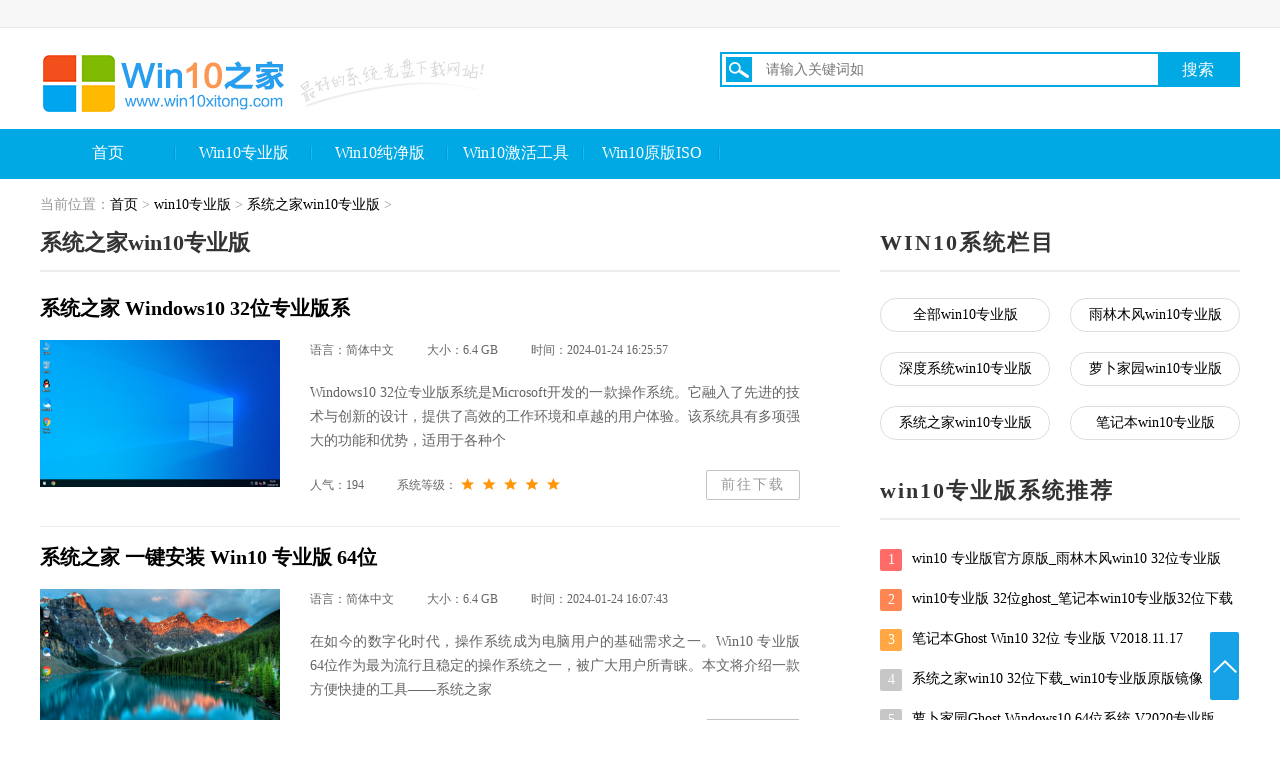

--- FILE ---
content_type: text/html
request_url: http://www.win10xitong.com/win10zyb/xtzj/
body_size: 24250
content:
<!DOCTYPE html PUBLIC "-//W3C//DTD XHTML 1.0 Transitional//EN" "http://www.w3.org/TR/xhtml1/DTD/xhtml1-transitional.dtd">
<html xmlns="http://www.w3.org/1999/xhtml">
<head>
    <meta http-equiv="Content-Type" content="text/html; charset=utf-8">
	<meta name="applicable-device" content="pc">
	<title>系统之家Win10专业版 - Win10专业版 - Win10之家</title>
	<meta name="keywords" content="雨林木风Win10专业版,Win10专业版,Win10专业版系统下载" />
	<meta name="description" content="提供最新系统之家Win10专业版系统和系统之家Windows10专业版下载,如果你要下载win10专业版系统，那么本站是你的好选择。" />
	<link href="http://www.win10xitong.com/static/css/list.css" rel="stylesheet" type="text/css" />
	<link href="http://www.win10xitong.com/static/css/page.css" rel="stylesheet" type="text/css" />
	<link href="http://www.win10xitong.com/static/css/style.css" rel="stylesheet" type="text/css" />

		<!--IE8以下 圆角等补丁-->
		<!--[if lt IE 9]>
        <script type="text/javascript" src="js/pie.js"></script>
    <![endif]-->

	</head>

	<body>
				<div class="header">
				<div class="hd_top">
					<div class="wd clearfix xzewmf">
						<span></span>
						<span class="topnav">


			
			
			<!--<a href="javascript:vote(0);" class="sy_ewm"><img src="static/picture/sy_ewm.jpg" width="16" height="16" style="margin-top:-4px;"/></a>-->
			</span>
						<div class="sy_ewmdiv sy_ewmyc">
							<img src="/static/picture/ewm.jpg" width="110" height="127" />
						</div>
					</div>
				</div>
				<div class="hd_logo clearfix">
					<a href="/" class="fl"><img src="/static/picture/logo.png" height="77" width="451" alt="win10" /></a>
					<!-- 搜索模块 -->
					<div class="hd_search fg">
						<div class="hd_search_up clearfix">
							<div>
								<img src="/static/picture/sric.png" height="25" width="26" alt="Win10之家搜索" class="fl" />
								<input type="text" placeholder="请输入关键词如">
								<input type="submit" value="搜索" id="fg hd_up_btn" class="fg hd_up_btn" style="background: #00a9e4 none repeat scroll 0 0; color: #fff; display: block; font-size: 16px; height: 31px; text-align: center; width: 80px;">
							</div>
						</div>
					</div>
			
				</div>
				<div class="hd_menu wd">
					<ul class="clearfix">


						<li>
							<a href="/" class="">首页</a>
						</li>
						<li>
							<a href="/win10zyb/" class="">Win10专业版</a>
						</li>
						<li>
							<a href="/win10cjb/" class="">Win10纯净版</a>
						</li>

						<li>
							<a href="/jhgj/" class="">Win10激活工具</a>
						</li>
						<li>
							<a href="/win10ybiso/" class="">Win10原版ISO</a>
						</li>


					</ul>
				</div>
			</div>
		<div class="page-sys-list mt20">
			<div class="wrap auto" style="width:1200px;">

				<!-- 系统列表页 -->
				<div class="section m-list-section fix">
					<div class="c-cur-pos">
						<span class="pos-txt">当前位置：<a href='http://www.win10xitong.com/'>首页</a> > <a href='/win10zyb/'>win10专业版</a> > <a href='/win10zyb/xtzj/'>系统之家win10专业版</a> > </span>

					</div>
					<div class="section-a fl">

						<div class="g-title fix">
							<h1 class="title-txt">系统之家win10专业版</h1>
						</div>
						<ul class="a-list mb30 fix">
						
						
                         <li class="list-item fix">
								<a href="/win10zyb/45316.html" title="系统之家 Windows10 32位专业版系" target="_blank">
									<h3 class="item-title">系统之家 Windows10 32位专业版系</h3>
								</a>
								<a href="/win10zyb/45316.html" title="系统之家 Windows10 32位专业版系" target="_blank" class="fl">
									<img class="list-item-img" src="http://www.win10xitong.com/uploads/sysbg/win10/170.png" alt="系统之家 Windows10 32位专业版系" width="240" height="146.5" />
								</a>
								<div class="item-info">
									<p class="info-detail">
										<span>语言：简体中文</span>
										<span class="ml30">大小：6.4 GB</span>
										<span class="ml30">时间：2024-01-24 16:25:57</span>
									</p>
									<p class="info-desc">Windows10 32位专业版系统是Microsoft开发的一款操作系统。它融入了先进的技术与创新的设计，提供了高效的工作环境和卓越的用户体验。该系统具有多项强大的功能和优势，适用于各种个</p>
									<p class="info-other">
										<a href="/win10zyb/45316.html" title="系统之家 Windows10 32位专业版系" target="_blank" class="info-btn">前往下载</a>
										<span>人气：194</span>
										<span class="ml30">系统等级：<span class="g-star sty-3 star-5"></span></span>
									</p>
								</div>
							</li><li class="list-item fix">
								<a href="/win10zyb/45314.html" title="系统之家 一键安装 Win10 专业版 64位" target="_blank">
									<h3 class="item-title">系统之家 一键安装 Win10 专业版 64位</h3>
								</a>
								<a href="/win10zyb/45314.html" title="系统之家 一键安装 Win10 专业版 64位" target="_blank" class="fl">
									<img class="list-item-img" src="http://www.win10xitong.com/uploads/sysbg/win10/85.png" alt="系统之家 一键安装 Win10 专业版 64位" width="240" height="146.5" />
								</a>
								<div class="item-info">
									<p class="info-detail">
										<span>语言：简体中文</span>
										<span class="ml30">大小：6.4 GB</span>
										<span class="ml30">时间：2024-01-24 16:07:43</span>
									</p>
									<p class="info-desc">在如今的数字化时代，操作系统成为电脑用户的基础需求之一。Win10 专业版 64位作为最为流行且稳定的操作系统之一，被广大用户所青睐。本文将介绍一款方便快捷的工具——系统之家</p>
									<p class="info-other">
										<a href="/win10zyb/45314.html" title="系统之家 一键安装 Win10 专业版 64位" target="_blank" class="info-btn">前往下载</a>
										<span>人气：194</span>
										<span class="ml30">系统等级：<span class="g-star sty-3 star-5"></span></span>
									</p>
								</div>
							</li><li class="list-item fix">
								<a href="/win10zyb/45313.html" title="系统之家 Windows10 64位 大地系统 专业版" target="_blank">
									<h3 class="item-title">系统之家 Windows10 64位 大地系统 专业版</h3>
								</a>
								<a href="/win10zyb/45313.html" title="系统之家 Windows10 64位 大地系统 专业版" target="_blank" class="fl">
									<img class="list-item-img" src="http://www.win10xitong.com/uploads/sysbg/win10/278.png" alt="系统之家 Windows10 64位 大地系统 专业版" width="240" height="146.5" />
								</a>
								<div class="item-info">
									<p class="info-detail">
										<span>语言：简体中文</span>
										<span class="ml30">大小：6.4 GB</span>
										<span class="ml30">时间：2024-01-24 15:58:04</span>
									</p>
									<p class="info-desc">在如今数字化快速发展的时代，操作系统作为人与电脑之间的桥梁，起着至关重要的作用。系统之家 Windows10 64位 大地系统 专业版作为一款备受好评的操作系统，以其高效、稳定的特性</p>
									<p class="info-other">
										<a href="/win10zyb/45313.html" title="系统之家 Windows10 64位 大地系统 专业版" target="_blank" class="info-btn">前往下载</a>
										<span>人气：194</span>
										<span class="ml30">系统等级：<span class="g-star sty-3 star-5"></span></span>
									</p>
								</div>
							</li><li class="list-item fix">
								<a href="/win10zyb/45296.html" title="系统之家 专业版 Win10 64位 深度" target="_blank">
									<h3 class="item-title">系统之家 专业版 Win10 64位 深度</h3>
								</a>
								<a href="/win10zyb/45296.html" title="系统之家 专业版 Win10 64位 深度" target="_blank" class="fl">
									<img class="list-item-img" src="http://www.win10xitong.com/uploads/sysbg/win10/113.png" alt="系统之家 专业版 Win10 64位 深度" width="240" height="146.5" />
								</a>
								<div class="item-info">
									<p class="info-detail">
										<span>语言：简体中文</span>
										<span class="ml30">大小：6.4 GB</span>
										<span class="ml30">时间：2024-01-24 13:07:42</span>
									</p>
									<p class="info-desc">计算机操作系统是现代科技的核心基础，而Windows作为最常用的操作系统之一，为我们的计算机提供了强大的功能和用户友好的界面。然而，随着时间的推移和软件安装的增加，我们的计</p>
									<p class="info-other">
										<a href="/win10zyb/45296.html" title="系统之家 专业版 Win10 64位 深度" target="_blank" class="info-btn">前往下载</a>
										<span>人气：194</span>
										<span class="ml30">系统等级：<span class="g-star sty-3 star-5"></span></span>
									</p>
								</div>
							</li><li class="list-item fix">
								<a href="/win10zyb/45278.html" title="系统之家 Windows10 专业版 64位 新机安装" target="_blank">
									<h3 class="item-title">系统之家 Windows10 专业版 64位 新机安装</h3>
								</a>
								<a href="/win10zyb/45278.html" title="系统之家 Windows10 专业版 64位 新机安装" target="_blank" class="fl">
									<img class="list-item-img" src="http://www.win10xitong.com/uploads/sysbg/win10/131.png" alt="系统之家 Windows10 专业版 64位 新机安装" width="240" height="146.5" />
								</a>
								<div class="item-info">
									<p class="info-detail">
										<span>语言：简体中文</span>
										<span class="ml30">大小：6.4 GB</span>
										<span class="ml30">时间：2024-01-24 10:01:48</span>
									</p>
									<p class="info-desc">Windows 10是微软公司开发的一款操作系统，广受欢迎。Windows 10专业版是Windows 10的一个版本，适用于商业用户和专业用户。64位是指该操作系统支持64位的处理器架构。在新机上安装Windo</p>
									<p class="info-other">
										<a href="/win10zyb/45278.html" title="系统之家 Windows10 专业版 64位 新机安装" target="_blank" class="info-btn">前往下载</a>
										<span>人气：194</span>
										<span class="ml30">系统等级：<span class="g-star sty-3 star-5"></span></span>
									</p>
								</div>
							</li><li class="list-item fix">
								<a href="/win10zyb/45274.html" title="系统之家 Windows10 32位 专业版 笔记本" target="_blank">
									<h3 class="item-title">系统之家 Windows10 32位 专业版 笔记本</h3>
								</a>
								<a href="/win10zyb/45274.html" title="系统之家 Windows10 32位 专业版 笔记本" target="_blank" class="fl">
									<img class="list-item-img" src="http://www.win10xitong.com/uploads/sysbg/win10/231.png" alt="系统之家 Windows10 32位 专业版 笔记本" width="240" height="146.5" />
								</a>
								<div class="item-info">
									<p class="info-detail">
										<span>语言：简体中文</span>
										<span class="ml30">大小：6.4 GB</span>
										<span class="ml30">时间：2024-01-24 09:12:22</span>
									</p>
									<p class="info-desc">随着科技的飞速发展，笔记本电脑成为日常工作和娱乐不可或缺的工具。而系统之家的Windows10 32位专业版是一款非常受欢迎的操作系统，具备多方面优势，下面将从性能、兼容性、安全</p>
									<p class="info-other">
										<a href="/win10zyb/45274.html" title="系统之家 Windows10 32位 专业版 笔记本" target="_blank" class="info-btn">前往下载</a>
										<span>人气：194</span>
										<span class="ml30">系统等级：<span class="g-star sty-3 star-5"></span></span>
									</p>
								</div>
							</li><li class="list-item fix">
								<a href="/win10zyb/45248.html" title="系统之家 windows10 专业版 32位 安装" target="_blank">
									<h3 class="item-title">系统之家 windows10 专业版 32位 安装</h3>
								</a>
								<a href="/win10zyb/45248.html" title="系统之家 windows10 专业版 32位 安装" target="_blank" class="fl">
									<img class="list-item-img" src="http://www.win10xitong.com/uploads/sysbg/win10/174.png" alt="系统之家 windows10 专业版 32位 安装" width="240" height="146.5" />
								</a>
								<div class="item-info">
									<p class="info-detail">
										<span>语言：简体中文</span>
										<span class="ml30">大小：6.4 GB</span>
										<span class="ml30">时间：2024-01-24 04:46:05</span>
									</p>
									<p class="info-desc">Windows 10专业版是由微软开发的操作系统，不同于家庭版的轻量级功能，专业版注重于企业和专业用户的需求。32位的版本适用于老旧的计算机，它提供了稳定性和高效性的用户体验。以</p>
									<p class="info-other">
										<a href="/win10zyb/45248.html" title="系统之家 windows10 专业版 32位 安装" target="_blank" class="info-btn">前往下载</a>
										<span>人气：194</span>
										<span class="ml30">系统等级：<span class="g-star sty-3 star-5"></span></span>
									</p>
								</div>
							</li><li class="list-item fix">
								<a href="/win10zyb/45224.html" title="系统之家 专业版 Win10 64位 大地系" target="_blank">
									<h3 class="item-title">系统之家 专业版 Win10 64位 大地系</h3>
								</a>
								<a href="/win10zyb/45224.html" title="系统之家 专业版 Win10 64位 大地系" target="_blank" class="fl">
									<img class="list-item-img" src="http://www.win10xitong.com/uploads/sysbg/win10/226.png" alt="系统之家 专业版 Win10 64位 大地系" width="240" height="146.5" />
								</a>
								<div class="item-info">
									<p class="info-detail">
										<span>语言：简体中文</span>
										<span class="ml30">大小：6.4 GB</span>
										<span class="ml30">时间：2024-01-24 00:49:10</span>
									</p>
									<p class="info-desc">现如今，个人电脑已经成为人们日常生活中不可或缺的一部分。而一个稳定、高效、易用的操作系统对于电脑功能的发挥起着关键作用。在众多操作系统中，系统之家专业版 Win10 64位</p>
									<p class="info-other">
										<a href="/win10zyb/45224.html" title="系统之家 专业版 Win10 64位 大地系" target="_blank" class="info-btn">前往下载</a>
										<span>人气：194</span>
										<span class="ml30">系统等级：<span class="g-star sty-3 star-5"></span></span>
									</p>
								</div>
							</li><li class="list-item fix">
								<a href="/win10zyb/45215.html" title="系统之家 快速 Windows10 专业版 64位" target="_blank">
									<h3 class="item-title">系统之家 快速 Windows10 专业版 64位</h3>
								</a>
								<a href="/win10zyb/45215.html" title="系统之家 快速 Windows10 专业版 64位" target="_blank" class="fl">
									<img class="list-item-img" src="http://www.win10xitong.com/uploads/sysbg/win10/240.png" alt="系统之家 快速 Windows10 专业版 64位" width="240" height="146.5" />
								</a>
								<div class="item-info">
									<p class="info-detail">
										<span>语言：简体中文</span>
										<span class="ml30">大小：6.4 GB</span>
										<span class="ml30">时间：2024-01-23 23:22:33</span>
									</p>
									<p class="info-desc">Windows 10是微软发布的全新操作系统，它为用户提供了更加流畅、高效和安全的体验。而系统之家快速 Windows10专业版64位则是在原版Windows 10基础上进行优化和改进，旨在提供更快速、更</p>
									<p class="info-other">
										<a href="/win10zyb/45215.html" title="系统之家 快速 Windows10 专业版 64位" target="_blank" class="info-btn">前往下载</a>
										<span>人气：194</span>
										<span class="ml30">系统等级：<span class="g-star sty-3 star-5"></span></span>
									</p>
								</div>
							</li><li class="list-item fix">
								<a href="/win10zyb/45204.html" title="系统之家 Win10 专业版 笔记本 32位" target="_blank">
									<h3 class="item-title">系统之家 Win10 专业版 笔记本 32位</h3>
								</a>
								<a href="/win10zyb/45204.html" title="系统之家 Win10 专业版 笔记本 32位" target="_blank" class="fl">
									<img class="list-item-img" src="http://www.win10xitong.com/uploads/sysbg/win10/64.png" alt="系统之家 Win10 专业版 笔记本 32位" width="240" height="146.5" />
								</a>
								<div class="item-info">
									<p class="info-detail">
										<span>语言：简体中文</span>
										<span class="ml30">大小：6.4 GB</span>
										<span class="ml30">时间：2024-01-23 21:07:30</span>
									</p>
									<p class="info-desc">Win10专业版是Windows操作系统中的一种版本，在笔记本电脑上被广泛使用。它具有强大的功能和丰富的特性，为用户提供了更好的使用体验和更高的工作效率。本文将从多个方面介绍Win</p>
									<p class="info-other">
										<a href="/win10zyb/45204.html" title="系统之家 Win10 专业版 笔记本 32位" target="_blank" class="info-btn">前往下载</a>
										<span>人气：194</span>
										<span class="ml30">系统等级：<span class="g-star sty-3 star-5"></span></span>
									</p>
								</div>
							</li>
							
							
						

						</ul>
						<div style="clear: both;"></div>
						<div class="m-pagination">
							<li>首页</li>
<li class="thisclass">1</li>
<li><a href='list_16_2.html'>2</a></li>
<li><a href='list_16_3.html'>3</a></li>
<li><a href='list_16_4.html'>4</a></li>
<li><a href='list_16_5.html'>5</a></li>
<li><a href='list_16_6.html'>6</a></li>
<li><a href='list_16_7.html'>7</a></li>
<li><a href='list_16_2.html'>下一页</a></li>
<li><a href='list_16_46.html'>末页</a></li>
<li><span class="pageinfo">共 <strong>46</strong>页<strong>452</strong>条</span></li>

						</div>
					</div>
					
					<div class="m-side-col col-r-w">
						<div class="g-title fix">
							<h2 class="title-txt">WIN10系统栏目</h2>
						</div>
						<div class="tag-list fix">
						    <a href="/win10zyb/" class="tag-link">全部win10专业版</a>
						
							<a href="/win10zyb/ylmf/" class="tag-link">雨林木风win10专业版</a>

							<a href="/win10zyb/sdxt/" class="tag-link">深度系统win10专业版</a>

							<a href="/win10zyb/lbjy/" class="tag-link">萝卜家园win10专业版</a>

							<a href="/win10zyb/xtzj/" class="tag-link">系统之家win10专业版</a>

							<a href="/win10zyb/bjb/" class="tag-link">笔记本win10专业版</a>
						</div>
						
						<div class="g-title fix">
							<h2 class="title-txt">win10专业版系统推荐</h2>
						</div>
						<div class="m-rank mb40">
							<ul>
							        <li class="rank-item">
									<a href="/win10zyb/1003.html" class="item-name ellipsis" target="_blank" title="win10 专业版官方原版_雨林木风win10 32位专业版"><span class="g-sort-num top">1</span>win10 专业版官方原版_雨林木风win10 32位专业版</a>
								</li>

									  <li class="rank-item">
									<a href="/win10zyb/1301.html" class="item-name ellipsis" target="_blank" title="win10专业版 32位ghost_笔记本win10专业版32位下载"><span class="g-sort-num second">2</span>win10专业版 32位ghost_笔记本win10专业版32位下载</a>
								</li>

								 <li class="rank-item">
									<a href="/win10zyb/25.html" class="item-name ellipsis" target="_blank" title="笔记本Ghost Win10 32位 专业版 V2018.11.17"><span class="g-sort-num third">3</span>笔记本Ghost Win10 32位 专业版 V2018.11.17</a>
								</li>

								 <li class="rank-item">
									<a href="/win10zyb/1132.html" class="item-name ellipsis" target="_blank" title="系统之家win10 32位下载_win10专业版原版镜像"><span class="g-sort-num">4</span>系统之家win10 32位下载_win10专业版原版镜像</a>
								</li>
<li class="rank-item">
									<a href="/win10zyb/13524.html" class="item-name ellipsis" target="_blank" title="萝卜家园Ghost Windows10 64位系统 V2020专业版"><span class="g-sort-num">5</span>萝卜家园Ghost Windows10 64位系统 V2020专业版</a>
								</li>
<li class="rank-item">
									<a href="/win10zyb/11972.html" class="item-name ellipsis" target="_blank" title="萝卜家园Ghost WINDOWS10 64位安装正式版 V2020"><span class="g-sort-num">6</span>萝卜家园Ghost WINDOWS10 64位安装正式版 V2020</a>
								</li>
<li class="rank-item">
									<a href="/win10zyb/40243.html" class="item-name ellipsis" target="_blank" title="安全可靠下载 雨林木风 Win10 专业版 64位系统"><span class="g-sort-num">7</span>安全可靠下载 雨林木风 Win10 专业版 64位系统</a>
								</li>
<li class="rank-item">
									<a href="/win10zyb/40252.html" class="item-name ellipsis" target="_blank" title=" Win10专业版 32位系统下载-系统之家 安装可靠、支持新平台"><span class="g-sort-num">8</span> Win10专业版 32位系统下载-系统之家 安装可靠、支持新平台</a>
								</li>
<li class="rank-item">
									<a href="/win10zyb/40251.html" class="item-name ellipsis" target="_blank" title=" Win10专业版 32位系统下载-雨林木风支持新平台"><span class="g-sort-num">9</span> Win10专业版 32位系统下载-雨林木风支持新平台</a>
								</li>
<li class="rank-item">
									<a href="/win10zyb/40249.html" class="item-name ellipsis" target="_blank" title=" Win10专业版 64位 雨林木风-全新驱动支持GPT分区"><span class="g-sort-num">10</span> Win10专业版 64位 雨林木风-全新驱动支持GPT分区</a>
								</li>

								
							</ul>
						</div>

						<div class="AD_360 mb20" >
							<a href="/jhgj/" target="_blank"><img src="/static/images/pic_397.jpg" alt="win10激活工具"></a>
						</div>		
						
						<div class="AD_360" style="padding-top:15px;">
							<a href="/zt/" target="_blank"><img src="/static/images/pic_399.jpg" alt="win10专题"></a>
						</div>
						
						<div class="AD_360 mb20" style="padding-top:15px;">
							<a href="/xtjc/" target="_blank"><img src="/static/images/pic_398.jpg" alt="win10系统教程"></a>
						</div>					

					</div>
				</div>
				<!-- / 系统列表页 -->
			</div>
		</div>

		<!-- 页尾 -->
		<!-- sidebar -->
		<div class="m-sidebar">

			<div class="go-top J_gotop"><i class="ico"></i></div>
		</div>
		<!-- / sidebar -->
		<!-- 页尾 -->
<div class="footer">
<p class="onenav">
<a href="/">网站首页</a> 
</p>
<p class="footer-des">
本站发布的win10系统仅为个人学习测试使用，请在下载后24小时内删除，不得用于任何商业用途，否则后果自负，请支持购买微软正版软件！<br />
如侵犯到您的权益,请及时通知我们,我们会及时处理。<br />
Copyright @ 2018 - 2023 win10（www.win10xitong.com） 版权所有 <a href="http://beian.miit.gov.cn" target="_blank" rel="nofollow">蜀ICP备2023019923号-2</a><br />
</p>
</div>
<script>
var _hmt = _hmt || [];
(function() {
  var hm = document.createElement("script");
  hm.src = "https://hm.baidu.com/hm.js?6e2f15326e13e39a511ded528b4db9a0";
  var s = document.getElementsByTagName("script")[0]; 
  s.parentNode.insertBefore(hm, s);
})();
</script>
<script>
(function(){
    var bp = document.createElement('script');
    var curProtocol = window.location.protocol.split(':')[0];
    if (curProtocol === 'https') {
        bp.src = 'https://zz.bdstatic.com/linksubmit/push.js';
    }
    else {
        bp.src = 'http://push.zhanzhang.baidu.com/push.js';
    }
    var s = document.getElementsByTagName("script")[0];
    s.parentNode.insertBefore(bp, s);
})();
</script>

		<!-- / 页尾 -->

		<!--<script src="js/jquery-1.9.1.min.js"></script>
		<script src="js/lazyload.js"></script>
		<script src="js/jquery.superslide.2.1.1.js"></script>
		<script src="js/main.js"></script>-->

		<!-- / 页尾 -->

	</body>

</html>

--- FILE ---
content_type: text/css
request_url: http://www.win10xitong.com/static/css/list.css
body_size: 22003
content:
@charset "UTF-8";
{
margin-top:18px;
}
.clear {
	clear: both
}

h1, h2, h3, h4, h5, h6 {
	font-size: 14px;
	font-weight: 400
}
select, input, img, select {
	vertical-align: middle
}
i {
	font-style: normal
}
ul, ol {
	border: 0;
	list-style: none
}
a {
	text-decoration: none;
	color: #333;
	cursor: pointer
}
a:hover {
	color: #ff7200
}
img {
	border: 0
}
body {
	font: 14px/1.5 "Microsoft Yahei","微软雅黑","微软雅黑";
	background: #fff
	   
}
.clearfix:after {
	content: ".";
	display: block;
	visibility: hidden;
	height: 0;
	line-height: 0;
	clear: both
}
.clearfix {
	display: block
}
.wrap {
	margin:0 auto;
	width: 100%;
	height: auto
}
.fl {
	float: left
}
.fg {
	float: right
}
.wd740 {
	width: 740px
}
.wd742 {
	width: 742px
}
.wd240 {
	width: 240px
}
.wd, .hd_logo, .container {
	width: 1200px;
	margin: 0 auto
}
.mt {
	margin-top: 20px
}
a.more {
	position: absolute;
	right: 0;
	bottom: 7px
}
a.more:hover {
	text-decoration: underline
}
.cmtit {
	height: 28px;
	border-bottom: 2px solid #eaeaea;
	font-size: 20px;
	line-height: 22px;
	position: relative
}
.cmtit a {
	float: left;
	width: 120px;
	line-height: 28px;
	text-align: center;
	font-size: 18px
}
.cmtit a.more {
	float: none;
	width: auto;
	line-height: 16px;
	color: #000;
	font-size: 14px
}
.clpot {
	position: absolute;
	bottom: -2px;
}
.cmtit span {
	padding: 0 20px 0 8px;
	border-bottom: 2px solid #03a3e8;
	position: absolute;
	bottom: -2px;
	display: inline-block;
	height: 28px;
	color: #000
}
.cmtit a.cur {
	border-bottom: 2px solid #03a3e8;
	color: #000;
	font-size: 20px
}
.hd_top {
	background: #f7f7f7;
	border-bottom: 1px solid #eaeaea;
	font-size: 12px;
	font-family: "΢���ź�";
	color: #333
}
.hd_top span {
	float: left;
	height: 27px;
	line-height: 27px
}
.hd_top span.topnav {
	float: right
}
.hd_top span.topnav i {
	margin: 0 6px
}
.hd_top a:hover, .hd_search_key a:hover {
	color: #ff7200
}
.hd_logo {
	padding: 16px 0 8px
}
.hd_search {
	padding-top: 8px;
	width: 520px;
	height: 56px;
	position: relative;
	z-index: 1000
}
.hd_search_up {
	height: 31px;
	width: 516px;
	border: 2px solid #00a9e4
}
.hd_search_up input {
	border: 0;
	height: 21px;
	width: 284px;
	_width: 278px;
	background: #fff;
	padding: 5px 10px;
	line-height: 21px;
	outline: 0;
	display: inline
}
.hd_search_up img {
	height: 25px;
	width: 26px;
	margin: 3px 4px;
	cursor: pointer;
	display: inline
}
.hd_search_up .txt {
	height: 31px;
	line-height: 31px;
	cursor: pointer;
	font-size: 12px;
	position: relative;
	z-index: 1000;
	border-right: 1px solid #ddd;
	border-left: 1px solid #ddd;
	padding-left: 12px;
	width: 84px
}
.hd_search_up .ser-info {
	position: absolute;
	border: 1px solid #dedede;
	border-top: 0;
	top: 29px;
	left: -1px;
	background: #f9f9f9;
	width: 96px
}
.hd_search_up .ser-info a {
	display: block;
	line-height: 31px;
	padding-left: 12px
}
.hd_search_up .ser-info a:hover {
	background-color: #96d6f2;
	color: #fff
}
.hd_up_btn {
	height: 31px;
	line-height: 31px;
	width: 80px;
	text-align: center;
	color: #fff;
	display: block;
	background: #00a9e4;
	font-size: 16px
}
.hd_up_btn:hover {
	color: #fff
}
.hd_search_key {
	margin-top: 8px;
	font: 12px ΢���ź�;
	height: 15px;
	overflow: hidden
}
.hd_search_key a {
	float: left;
	padding-left: 18px
}
.hd_search_key span {
	font-weight: 700
}
.keypd {
	position: absolute;
	width: 436px;
	background-color: #fff;
	top: 42px;
	left: 0;
	border: 1px solid #ddd;
	border-top: 0;
	z-index: 1000;
	display: none
}
.keypd a {
	display: block;
	height: 26px;
	line-height: 26px;
	padding-left: 20px;
	width: 416px;
	overflow: hidden;
	margin-bottom: 6px;
	color: #333
}
.keypd a:hover {
	background-color: #f0f7ff
}
.keypd a i {
	font-style: normal;
	font-weight: 700;
	text-decoration: underline;
	color: #00a9e4
}
.hd_menu {
	width: 100%;
	background: #00a9e4;
	height: 50px;
	font-size: 16px;
	position: relative;
	z-index: 999
}
.hd_menu ul{
	width: 1200px;
	margin: auto;
}
.hd_menu li {
	float: left
}
.hd_menu li a {
	display: block;
	color: #fff;
	width: 98px;
	background: url(../images/line.jpg) no-repeat right center;
	line-height: 48px;
	text-align: center;
}
.hd_menu li a.cjbmn {
	width: 118px;
}
.hd_menu li a.last {
	background: 0 0
}
.hd_menu li a:hover, .hd_menu li a.cur {
	background: #0094c7
}
.hd_menu .sub_menu {
	padding: 0 20px;
	z-index: 999;
	border: 1px solid #00a9e4;
	font-size: 12px;
	border-top: 0;
	position: absolute;
	left: 0;
	top: 40px;
	width: 958px;
	background-color: #f0f8fd;
	height: 80px
}
.hd_menu .menu_clum p {
	padding: 10px 0;
	overflow: hidden;
	height: 18px;
	border-bottom: 1px solid #c0e6f6
}
.hd_menu .menu_clum p a {
	white-space: nowrap
}
.hd_menu .menu_clum p a.cur {
	color: red
}
.hd_menu .menu_clum p i {
	margin: 0 10px
}
.hd_menu .mrnav a {
	height: 17px;
	line-height: 16px;
	overflow: hidden;
	text-overflow: ellipsis;
	vertical-align: middle;
	white-space: nowrap;
	float: left;
	width: 91px;
	margin: 10px 4px 10px 0
}
.hd_menu .mrnav a img {
	vertical-align: middle;
	width: 16px;
	margin-right: 4px
}
.hd_menu .itsub_nav p {
	border-bottom: 0;
	display: none
}

.dwm_theme {
	height: auto;
*zoom:1
}
.dwm_theme_cnt ul {
	padding-top: 0px
}
.dwm_theme_cnt li {
	height: 27px;
	margin-top: 9px;
}
.dwm_theme_cnt li a {
	display: block;
	width: 116px;
	height: 27px;
	line-height: 27px;
	text-align: center;
	overflow: hidden;
	color: #000;
	background-color: #efefef;
}
.dwm_theme_cnt li a:hover, .dwm_theme_cnt li a.cur {
	background-color: #00a9e4;
	color: #fff
}
span.xxtj {
	width: 84px;
	height: 14px;
	background: url(../images/xxs.jpg) no-repeat;
	display: block;
	margin-top: 2px;
	margin-left: 4px
}
.list_cmbor {
	border: 1px solid #96d6f1;
	border-top: 2px solid #00a9e4
}
.content {
	line-height: 2.4em;
	word-break: break-all;
	color: #000
}
.content a:hover {
	text-decoration: none;
}
.newdown_cnt p a:hover, .soft_topcnt p a:hover, .tutor_list a:hover, .art_list a:hover, .soft_list .sf_list_cnt li h3 a:hover, .listArt .xgjcs p a:hover {
	text-decoration: underline
}
.theme_wrap .soft_topcnt p a:hover, .them_ltwrap .soft_topcnt p a:hover {
	text-decoration: none
}
.adver {
	padding-top: 18px;
	height: 90px;
	width: 1000px!important;
	position: relative;
	overflow: hidden
}
.adver .adver_cnt {
	height: 90px;
	width: 1000px!important;
	overflow: hidden;
	position: relative
}
.adver .adver_cnt li {
	overflow: hidden;
	float: left;
	width: 1000px;
	height: 90px;
	display: inline
}
.index_up {
	overflow: hidden;
	height: 394px;
	margin-top: 18px
}
.pro-switch {
	height: 210px;
	overflow: hidden;
	position: relative;
	width: 280px
}
.flexslider {
	margin: 0;
	padding: 0
}
.flexslider .slides>li {
	display: none;
	-webkit-backface-visibility: hidden;
	position: relative
}
.flexslider .slides .img {
	display: block
}
.flexslider .slides img {
	width: 280px;
	display: block
}
.flexslider li p {
	position: absolute;
	bottom: 0;
	left: 0;
	height: 24px;
	line-height: 24px;
	color: #fff;
	background-color: #13386c;
	width: 280px;
	text-align: center
}
.slides:after {
	content: ".";
	display: block;
	clear: both;
	visibility: hidden;
	line-height: 0;
	height: 0
}
html[xmlns] .slides {
	display: block
}
* html .slides {
	height: 210px
}
.no-js .slides>li:first-child {
	display: block
}
.flexslider {
	margin: 0 auto;
	position: relative;
	width: 280px;
	zoom: 1
}
.flex-viewport {
	max-height: 2000px;
	-webkit-transition: all 1s ease;
	-moz-transition: all 1s ease;
	transition: all 1s ease
}
.flexslider .slides {
	zoom: 1
}
.flex-direction-nav {
*height:0
}
.flex-direction-nav a {
	width: 26px;
	height: 52px;
	margin-top: -26px;
	display: block;
	position: absolute;
	top: 50%;
	z-index: 10;
	cursor: pointer;
	text-indent: -9999px;
	opacity: 0;
	filter: alpha(opacity=0);
	-webkit-transition: all .3s ease
}
.flex-direction-nav .flex-next {
	background-position: -28px 0;
	right: 0
}
.flex-direction-nav .flex-prev {
	left: 0
}
.flexslider:hover .flex-next {
	opacity: .8;
	filter: alpha(opacity=25)
}
.flexslider:hover .flex-prev {
	opacity: .8;
	filter: alpha(opacity=25)
}
.flexslider:hover .flex-next:hover, .flexslider:hover .flex-prev:hover {
	opacity: 1;
	filter: alpha(opacity=50)
}
.flex-control-nav {
	right: 8px;
	position: absolute;
	bottom: 26px;
	text-align: center
}
.flex-control-nav li {
	margin: 0 2px;
	display: inline-block;
	zoom: 1;
*display:inline
}
.flex-control-paging li a {
	display: block;
	height: 16px;
	overflow: hidden;
	text-indent: -99em;
	width: 16px;
	cursor: pointer
}
.flex-control-paging li a.flex-active {
	background-position: 0 0
}
.adbnr {
	width: 288px
}
.adbnr_bottom .ztcnt a {
	display: block;
	width: 141px
}
.adbnr_bottom .ztcnt a:hover {
	color: #ff7200
}
.adbnr_bottom .ztcnt a p {
	height: 20px;
	margin-top: 11px;
	line-height: 20px;
	text-align: center
}
.adbnr_bottom .ztit {
	margin: 20px 0 14px;
	position: relative
}
.index_xtmk {
	height: 390px
}
.newdown {
	width: 440px;
	margin: 0 15px
}
.newdown_cnt p {
	color: #666;
	height: 35px;
	line-height: 35px;
	border-bottom: 1px dashed #dedede
}
.newdown_cnt {
	padding-top: 0px
}
.ixsoft {
	width: 240px
}
.ixsoft_cnt {
	padding-top: 0px;
*padding-top:1px;
}
.ixsoft_cnt li {
	padding: 12px 0 12px 12px;
	border-bottom: 1px dashed #dedede;
	height: 47px;
	overflow: hidden;
*height:43px;
*padding:8px 0 15px 12px;
}
.ixsoft_cnt li a.fl img {
	display: block;
}
.ixsoft_cnt li .fg {
	color: #666;
	width: 168px
}
.ixsoft_cnt li .fg a {
	color: #069
}
.ixsoft_cnt li .fg a:hover {
	text-decoration: underline
}
.ixsoft_cnt li .fg p {
	height: 24px;
	line-height: 24px;
	overflow: hidden
}
.sort_nav {
	background: #f0f7ff;
	height: 360px;
	width: 104px;
	overflow: hidden
}
.sort_nav li a {
	height: 44;
	width: 104px;
	display: block;
	line-height: 44px;
	text-align: center;
	color: #000;
	font-size: 14px;
	border-bottom: 1px dashed #ddd
}
.sort_nav li a:hover, .sort_nav li a.cur {
	background-color: #fbfafa;
	border-left: 2px solid #00a9e4;
	font-weight: 700
}
.index_xtmk .sort_cnt {
	width: 636px;
	display: none;
	height: 349px;
	overflow: hidden;
	_width: 624px
}
.index_xtmk .sort_cnt ul {
	width: 636px;
	height: auto;
*zoom:1;
}
.index_xtmk .sort_cnt li {
	height: 106px;
	display: inline;
	width: 298px;
	padding: 36px 2px 22px 7px;
	_padding: 34px 2px 22px 16px;
	float: left;
	_width: 292px;
	_padding-top: 26px
}
.index_xtmk .sort_cnt li a.fl {
	padding: 1px;
	width: 132px;
	height: 102px;
	border: 1px solid #ddd
}
.index_xtmk .sort_cnt li .info {
	width: 152px;
	_width: 140px;
	height: 106px;
	margin-left: 10px;
	_margin-left: 10px;
	font-size: 14px;
	line-height: 25px;
	display: inline;
}
.index_xtmk .sort_cnt li .info p {
	font-size: 12px;
	line-height: 18px
}
.index_xtmk .sort_cnt li .info a {
	color: #186f00;
	display: block;
	height: 50px;
	overflow: hidden
}
.index_xtmk .sort_cnt li .info a:hover {
	text-decoration: underline
}
.index_xtmk .sort_cnt li p span {
	float: left;
	margin-right: 4px;
	margin-right: 0;
}
.sort_more {
	display: block;
	text-align: right;
	color: #000;
	height: 21px;
}
.sort_more:hover {
	text-decoration: underline
}
.sftop_cnt .showpic {
	padding: 7px 0 7px;
	height: 72px;
}
.soft_topcnt p {
	height: 44px;
	line-height: 44px;
	border-bottom: 1px dashed #ddd
}
.soft_topcnt p a {
	width: 206px;
	overflow: hidden;
	color: #000;
	height: 44px;
	overflow: hidden;
*width:200px;
	word-break: break-all
}
.soft_topcnt p a:hover {
	color: #ff7200
}
.sftop_cnt li {
	border-bottom: 1px dashed #ddd;
	padding: 4px 0;
*padding:3px 0 2px;
	height: auto;
*zoom:1;
}
.index_rjbb .sftop_cnt li {
*padding:0px 0 3px;
}
.index_rjbb .sftop_cnt .showpic {
*padding-top:5px;
*padding-bottom:4px;
}
.sftop_cnt li span, .soft_topcnt p span {
	font-style: italic;
	color: #03a3e8;
	font-size: 18px;
	width: 26px;
	line-height: 36px
}
.soft_topcnt p span {
	line-height: 44px
}
.sftop_cnt li img {
	height: 72px;
	width: 72px
}
.sftop_cnt li .info {
	width: 130px;
	line-height: 20px
}
.sftop_cnt li.art a {
	color: #000;
	display: block;
	height: 36px;
	line-height: 36px;
	width: 206px;
	overflow: hidden;
*width:200px
}
.sftop_cnt li.art a:hover {
	color: #ff7200;
	text-decoration: underline;
}
.sftop_cnt li h3 a {
	color: #03a3e8
}
.sftop_cnt li .info p {
	color: #666;
	font-size: 12px
}
.sftop_cnt li .info .btn {
	background-color: #00a9e4;
	color: #fff;
	border-radius: 3px;
	display: block;
	height: 26px;
	line-height: 24px;
	margin-top: 3px;
	text-align: center;
	width: 77px
}
.sftop_cnt li .info .btn:hover {
	background-color: #009add
}
.index_theme, .index_update {
	margin-top: 30px
}
.index_theme_cnt {
	height: 174px;
	overflow: hidden
}
.index_theme {
	height: 184px
}
.ztindex {
	height: 22px;
	padding: 7px 3px;
	background-color: #f0f7ff;
	font-size: 12px;
	width: 994px
}
.ztindex a {
	float: left;
	line-height: 22px;
	padding: 0 9px;
	margin-right: 5px
}
.ztindex a:hover, .ztindex a.cur {
	background-color: #00a9e4;
	color: #fff
}
.them_ltwrap .ztlist {
	padding: 18px 18px 0 0;
*zoom:1;
*padding-bottom:25px
}
.them_ltwrap .ztlist li {
	float: left;
	display: inline;
	margin-left: 17px;
	margin-bottom: 25px;
	width: 223px;
	height: 181px
}
.them_ltwrap .ztpic {
	width: 217px;
	height: 135px;
	padding: 2px;
	display: block;
	border: 1px solid #eaeaea
}
.them_ltwrap .ltdmn {
	margin-top: 5px
}
.them_ltwrap .ltdmn p a {
	width: 146px;
	height: 19px;
	overflow: hidden;
	display: block
}
.them_ltwrap .ztbtn {
	height: 25px;
	width: 55px;
	display: block;
	color: #fff;
	line-height: 25px;
	padding-left: 8px
}
.them_ltwrap .ztbtn:hover {
	color: #fff;
	background-color: #009fd6
}
.index_update {
	height: 312px
}
.index_theme .cmtit, .index_update .cmtit {
	position: relative
}
.theme_nav, .update_nav {
	position: absolute;
	bottom: -2px;
	right: 0
}
.theme_nav a, .update_nav a {
	height: 38px;
	line-height: 38px;
	padding: 0 18px;
	color: #000;
	width: auto;
	font-size: 14px
}
.theme_nav a.cur, .update_nav a.cur {
	background: #fff;
	font-size: 14px;
	border: 1px solid #ddd;
	border-top: 2px solid #03a3e8;
	border-bottom: 0;
	font-weight: 700
}
.theme_nav a:hover {
	color: #ff7200
}
.theme_ncnt {
	padding: 14px 0;
	height: 146px;
	position: relative;
	overflow: hidden
}
.theme_xp, .theme_win7 {
	height: 146px;
	width: 998px!important;
	overflow: hidden;
	position: relative
}
.theme_xp li, .theme_win7 li {
	overflow: hidden;
	float: left;
	width: 175px;
	height: 146px;
	display: inline;
	margin-right: 31px  /* 05-05 */
}
.theme_xp li p, .theme_win7 li p {
	line-height: 36px;
	text-align: center;
	width: 169px
}
.theme_xp li img, .theme_win7 li img {
	width: 169px;
	height: 104;
	padding: 2px;
	border: 1px solid #f5f5f5
}
.leftarrow, .rightarrow {
	position: absolute;
	width: 36px;
	height: 75px;
	top: 18px;
	z-index: 999;
	cursor: pointer;
	display: none
}
.leftarrow {
	left: 0
}
.rightarrow {
	right: 0;
	background-position: -36px 0
}
.index_rjbb {
	margin-top: 30px;
	color: #000;
	height: 442px
}
.index_rjbb .cmtit span, .index_update .cmtit span, .index_theme .cmtit span {
	border-bottom: 0
}
.index_rjbb .dml_soft_cnt .dml_item {
	display: none
}
.index_rjbb .dml_soft_cnt .dml_item dl {
	float: left;
	width: 132px;
	display: inline;
	margin-right: 20px;
	_margin-right: 16px
}
.index_rjbb .dml_soft_cnt .dml_item dl.last {
	margin-right: 0
}
.index_rjbb .dml_soft_cnt .dml_item dt {
	background-color: #f0f0f0;
	color: #000;
	width: 130px;
	height: 25px;
	line-height: 25px;
	text-align: center;
	margin-top: 20px
}
.index_rjbb .dml_soft_cnt .dml_item dd a {
	color: #000
}
.index_rjbb .dml_soft_cnt .dml_item dd a:hover {
	color: #ff7200
}
.index_rjbb .dml_soft_cnt .dml_item dd {
	font-size: 14px;
	height: 20px;
	line-height: 20px;
	margin-top: 20px;
	overflow: hidden
}
.index_rjbb .dml_soft_cnt .dml_item dd a img {
	float: left;
	margin-right: 10px;
	height: 16px;
	width: 16px
}
.index_rjbb .dml_item_left {
	float: left;
	width: 592px
}
.index_rjbb .dml_item_right {
	float: left;
	width: 147px;
	height: 380px
}
.index_rjbb .dml_item_right dl {
	height: 380px
}
.index_update .update_cnt {
	display: none
}
.index_update .cmtit {
	margin-bottom: 2px
}
.upcnt_fl {
	width: 745px
}
.upcnt_fl p {
	float: left;
	height: 19px;
	line-height: 19px;
	margin-right: 15px;
	overflow: hidden;
	padding: 5px 0 4px;
	width: 355px;
	display: inline
}
.upcnt_fl p a.tit {
	color: #aaa;
	margin-right: 10px;
	width: auto
}
.upcnt_fl p a.tit:hover {
	color: #ff7200
}
.upcnt_fl p a.info {
	height: 19px;
	line-height: 19px;
	overflow: hidden;
	width: 180px
}
.upcnt_fl p span {
	width: 40px
}
.upcnt_fr {
	width: 240px
}
.rj_tit {
	border-left: 3px solid #03a3e8;
	height: 18px;
	line-height: 16px;
	margin-top: 8px;
	padding-left: 10px;
	margin-bottom: 7px
}
.rj_list li, .rj_list li a {
	display: block;
	height: 28px;
	line-height: 28px;
	overflow: hidden
}
.rj_list li {
	margin-top: 3px
}
.rj_list li img {
	height: 20px;
	margin-right: 10px;
	width: 20px
}
.index_rmmd {
	height: auto;
*zoom:1
}
.index_rmmd .cmtit {
	margin-bottom: 10px
}
.tutor_art {
	height: 96px
}
.soft_tutor, .system_tutor {
	width: 355px
}
.soft_tutor {
	margin-right: 20px
}
.articl_tutor {
	width: 240px
}
.tutor_cnt h2 {
	font-weight: 500;
	height: 20px;
	line-height: 20px;
	margin-bottom: 10px;
	overflow: hidden
}
.tutor_cnt h2 a {
	color: #000;
	font-weight: bold;
}
.tutor_cnt .tutor_art img {
	height: 94px;
	width: 125px
}
.tutor_cnt .tutor_art .fg {
	color: #666;
	word-break: break-all;
	line-height: 24px;
	text-indent: 2em;
	width: 216px;
	font-size: 12px
}
.tutor_cnt .tutor_art .fg a.more {
	position: static;
	font-size: 12px;
	margin-left: 10px;
	color: #ed2e02
}
.index_rmmd .tutor_list p {
	height: 20px;
	line-height: 20px;
	margin-top: 10px;
	overflow: hidden
}
.tutor_list a {
	width: 300px;
	color: #000
}
.tutor_list a:hover {
	color: #ff7200
}
.tutor_list span {
	color: #b4b4b4
}
.artpic {
	display: block;
	position: relative;
	height: 121px;
	width: 238px;
	color: #fff;
	margin: 15px 0 5px
}
.artpic span {
	position: absolute;
	display: block;
	height: 22px;
	left: 0;
	bottom: 2px;
	background-color: #000;
	opacity: .6;
	width: 238px
}
.artpic p {
	position: absolute;
	display: block;
	height: 22px;
	left: 0;
	bottom: 2px;
	width: 238px;
	line-height: 22px;
	text-align: center
}
.index_rmmd .art_list a {
	height: 20px;
	line-height: 20px;
	overflow: hidden;
	width: 238px;
	overflow: hidden;
	display: block;
	margin-top: 10px;
	color: #000
}
.index_rmmd .art_list a:hover {
	color: #ff7200
}
.ft_up a {
	margin-right: 14px;
	color: #000;
	margin-top: 12px;
	font-size: 12px;
	display: inline-block
}
.ft_up a:hover {
	color: #ff7200
}
.ft_btm {
	margin-top: 12px;
	padding-top: 20px;
	border-top: 1px solid #f5f5f5;
	text-align: center;
	color: #333
}
.ft_btm p {
	width: 1000px
}
.ft_list a {
	color: #333;
	font-size: 12px;
	margin: 0 10px
}
.cur_potision {
	margin: 16px auto;
	width: 987px
}
.cur_potision, .cur_potision a {
	color: #666
}
.cur_potision a {
	padding: 0 6px
}
.cur_potision a.cur {
	color: #000
}
.list_wrap .index_theme {
	margin-top: 20px;
	height: 184px
}
.list_wrap .theme_ncnt {
	padding-bottom: 0
}
.list_tag {
	height: 34px;
	background: #f0f7ff
}
.list_tag a {
	display: inline;
	float: left;
	padding-left: 28px;
	font: 12px ����;
	line-height: 34px
}
.cmdp {
	margin-top: 10px;
	height: 21px
}
.cmdp, .cmdp a.name {
	color: #aaa
}
.cmdp a.info {
	color: #333;
	display: inline;
	width: 330px;
	_width: 320px;
	padding: 0 10px;
	overflow: hidden;
	height: 21px
}
.cmdp a:hover {
	color: #ff7200
}
.list_up {
	height: 588px
}
.dowm_top_cnt p {
	padding: 8px 0 7px;
	border-bottom: 1px dashed #ddd;
	height: 30px
}
.dowm_top_cnt p span {
	color: #03a3e8;
	font-size: 20px;
	font-style: italic;
	display: inline;
	width: 34px
}
.dowm_top_cnt p a {
	width: 186px;
	overflow: hidden;
	color: #000;
	line-height: 30px
}
.dowm_top_cnt p a:hover {
	color: #ff7200
}
.daily_update {
	width: 488px;
	margin: 0 16px
}
.hotrmd_cnt li a img {
	height: 44px;
	width: 44px;
	display: block
}
.hotrmd_cnt li {
	height: 44px;
	padding: 12px 0;
*padding:7px 0 12px;
	border-bottom: 1px dashed #ddd
}
.linfo {
	width: 192px;
	display: inline;
	margin-left: 4px
}
.linfo a {
	display: block;
	color: #069;
	line-height: 20px;
	height: 20px;
	overflow: hidden
}
.linfo a:hover {
	text-decoration: underline
}
.linfo p {
	color: #666;
	font-size: 12px;
	margin-top: 5px;
	height: 18px;
	overflow: hidden
}
.list_wrap .theme_xp li {
	width: 239px;
	height: 151px;
	margin-left: 9px
}
.list_wrap .theme_xp li p {
	width: 233px
}
.list_wrap .theme_xp li img {
	width: 233px;
	height: 109
}
.theme_up {
	height: 446px;
	_height: 448px;
	overflow: hidden;
}
.theme_up .picfl {
	width: 600px
}
.theme_up #idTransformView2 {
	width: 600px;
	height: 375px;
	overflow: hidden;
	position: relative
}
.theme_up .slider {
	position: absolute
}
.theme_up slider li {
	list-style: none;
	display: inline
}
.theme_up .slider2 {
	width: 12000px
}
.theme_up .slider2 li {
	float: left;
	height: 375px
}
.theme_up .num {
	width: 600px
}
.theme_up .num li {
	display: inline;
	float: left;
	margin-right: 18px;
	padding-top: 4px;
	_padding-top: 3px;
	height: 61px;
	_height: 62px;
*display:inline;
*zoom:1;
	margin-top: 6px;
	cursor: pointer
}
.theme_up .num li#last {
	margin-right: 0
}
.theme_up .num li img {
	width: 84px;
	height: 57px;
	display: block;
	vertical-align: middle
}
.theme_up .num li.on img {
	border: 1px solid #00abe3;
	padding: 1px
}
.theme_up .num li.on {
}
.tmup_fl {
	width: 600px
}
.theme_wrap .theme_up {
}
.theme_wrap .tmup_lf {
	width: 742px
}
.theme_wrap .tmuo_top {
	margin-top: 15px
}
.theme_wrap .tmup_ztlt {
	width: 383px
}
.theme_wrap .tmup_ztlt .soft_topcnt p a {
	width: 290px
}
.theme_wrap .tmup_ztlt .soft_topcnt p {
	height: 45px;
	line-height: 45px
}
.soft_topcnt i.time {
	color: #b4b4b4
}
.theme_wrap .dwm_theme {
	height: 213px
}
.new_theme .cmtit {
	margin-bottom: 15px
}
.new_thent ul {
	margin-bottom: 28px;
*zoom:1
}
.new_thent li {
	float: left;
	width: 236px;
	margin-right: 17px
}
.new_thent li.mr0 {
	margin-right: 0
}
.new_thent li p {
	width: 235px;
	margin-top: 12px;
	text-align: center
}
.theme_wrap .win7 {
	margin-top: 19px;
*margin-top:22px
}
.theme_wrap .sftop_cnt li {
	padding: 2px 0;
*padding:0
}
.theme_wrap .sftop_cnt .showpic {
	height: 72px
}
.theme_wrap .theme_list {
	height: 435px;
*zoom:1;
	overflow: hidden
}
.theme_wrap .sftop_cnt li img {
	width: 101px
}
.theme_wrap .sftop_cnt li .info {
	width: 106px
}
.theme_wrap .theme_sort {
	margin-top: 32px
}
.theme_wrap .theme_sort .cmtit span {
	border-bottom: 0
}
.theme_wrap .theme_sort_cnt ul {
	display: none
}
.theme_sort_cnt li {
	margin-right: 18px;
	margin-top: 20px
}
.page {
	text-align: center;
	margin-top: 20px;
	height: auto;
	zoom: 1;
}
.page span {
*vertical-align:top;
}
.page a {
	display: inline-block;
	height: 24px;
	line-height: 24px;
*vertical-align:middle;
	margin-bottom: 8px;
	border: 1px solid #96d6f1;
	padding: 0 10px;
	margin-right: 3px
}
.page span {
	display: inline-block;
	height: 24px;
	line-height: 24px;
	border: 1px solid #96d6f1;
	padding: 0 13px
}
.page a:hover, .page a.cur, .page span.cur {
	color: #fff;
	background-color: #03a3e8
}
.soft_list .cur_potision, .them_ltwrap .cur_potision {
	width: 667px;
	overflow: hidden;
	margin: 0;
	height: 18px;
	margin-bottom: 10px
}
.soft_list .sf_list_cnt {
	border: 1px solid #96d6f1;
	border-top: 2px solid #00a9e4;
	padding: 0 18px
}
.soft_list .sf_list_cnt li {
	padding: 15px 0;
	height: 186px;
	border-bottom: 1px dashed #dedede;
	_padding-bottom: 0;
}
.soft_list .sf_list_cnt li.last {
	border-bottom: 0
}
.soft_list .sf_list_cnt li h3 a {
	font-size: 16px;
	margin-bottom: 12px;
	display: block;
}
.soft_list .sf_list_cnt li a.fl {
	height: 142px;
	width: 188px;
	padding: 1px;
	border: 1px solid #ddd
}
.soft_list .list_info span {
	color: #666;
	font-size: 12px;
	margin-right: 28px;
	float: left
}
.soft_list .list_info {
	width: 492px
}
.soft_list .list_info_top {
	height: 18px
}
.soft_list .ltinfo {
	line-height: 26px;
	color: #000;
	height: 78px;
	overflow: hidden;
	margin: 18px 0
}
.soft_list .list_info .list_info_btm p span {
	margin-right: 4px
}
.soft_list .list_info .list_info_btm a {
	color: red;
	font-size: 12px
}
.jplist {
	width: 998px;
	border: 1px solid #eaeaea;
	padding: 15px 0 5px;
	position: relative;
	height: 90px
}
.jpic {
	position: absolute;
	height: 49px;
	width: 49px;
	left: 0;
	top: 0;
}
.jplist li {
	float: left;
	display: inline;
	height: 90px;
	width: 84px;
	margin: 0 11px 0 15px
}
.jplist a {
	display: block;
	text-align: center
}
.jplist a img {
	height: 60px;
	width: 60px
}
.jplist a p {
	height: 20px;
	line-height: 20px;
	margin-top: 5px;
	width: 84px;
	overflow: hidden
}
.newtop .newtit {
	color: #000;
	font-weight: 500;
	margin: 14px 0 10px;
	display: block;
	width: 240px;
	overflow: hidden;
	height: 21px
}
.newtop p {
	width: 120px;
	line-height: 23px
}
.newtop p a {
	color: red
}
.newart p {
	height: 21px;
	margin-top: 14px;
	background: url(../images/xtb.png) no-repeat left center;
	padding-left: 24px
}
.newart a {
	color: #000;
	display: block;
	width: 216px;
	height: 21px;
	overflow: hidden;
	line-height: 21px
}
.newart a:hover {
	color: #ff7200;
	text-decoration: underline;
}
.jclist .list_info span {
	margin-right: 48px
}
.jclist .list_info .list_info_btm a {
	width: 66px;
	height: 22px;
	background-color: #f5f5f5;
	text-align: center;
	line-height: 22px;
	color: #333
}
.jclist .list_info .list_info_btm a:hover {
	color: #fff;
	background-color: #96d6f1
}
.listArt .hotcnt a {
	display: block;
	height: 115px;
	width: 300px;
	padding: 1px;
	border: 1px solid #e2e2e2;
	margin-top: 14px
}
.listArt .detail_up {
	padding: 18px;
	height: 233px
}
.listArt .detail_up .fl {
	width: 465px;
	font-size: 12px
}
.listArt .detail_up h1 {
	font-size: 20px;
	color: #000;
	font-weight: 700
}
.listArt .soft_detail ul {
	height: 136px
}
.listArt .soft_detail ul li {
	float: left;
	width: 170px;
	display: inline;
	margin-top: 16px;
	color: #000
}
.listArt .bnrup {
	margin-top: 18px
}
.listArt .soft_detail ul li.longs {
	width: 290px
}
.listArt .soft_detail ul li span {
	float: left
}
.listArt .agrdwm a {
	display: block;
	height: 49px;
	width: 154px;
	text-indent: -5555px;
	background: url(../images/domic.png) no-repeat;
	float: left;
	margin-right: 13px
}
.listArt .agrdwm a:hover {
	background-position: 0 -49px
}
.listArt .agrdwm a.dwm_address {
	background-position: -154px 0
}
.listArt .agrdwm a.dwm_address:hover {
	background-position: -154px -49px
}
.listArt_info, .ltat_cnt {
	zoom: 1
}
.listArt .bnrbtm {
	margin-top: 9px
}
.listArt .info_tit, .xtArt_info .info_tit {
	padding-left: 18px;
	height: 34px;
	line-height: 34px;
	background-color: #f0f7ff;
	border-top: 1px dashed #dedede;
	width: auto;
	font-weight: 700
}
.listArt .info_cnt {
	margin: 18px;
	overflow: hidden;
	zoom: 1
}
.listArt .info_more {
	border-top: 1px solid #96d6f1;
	margin: 0 10px 10px
}
.listArt .info_more span {
	background-color: #96d6f1;
	height: 22px;
	width: 78px;
	color: #fff;
	line-height: 22px;
	text-align: center;
	cursor: pointer
}
.listArt .listArt_dowm .info_tit {
	border: 0;
	border-bottom: 1px solid #96d6f1;
	background: 0 0
}
.listArt .ltat_cnt {
	padding: 18px
}
.listArt .ltat_cnt .fl {
	width: 324px;
	font-size: 12px;
	color: #000
}
.listArt .ltat_cnt .fl dt {
	height: 24px;
	line-height: 24px;
	color: #fff;
	background-color: #96d6f1;
	padding-left: 8px
}
.listArt .ltat_cnt .fl dd {
	float: left;
	width: 128px;
	height: 20px;
	line-height: 20px;
	padding-left: 34px;
	margin: 10px 0 16px
}
.listArt .ltat_cnt .fl dl.bendi dd {
	background-position: 0 -20px
}
.listArt .ltat_cnt .fl dl.dianx dd {
	background-position: 0 -40px
}
.listArt .ltat_cnt .fl dl.liant dd {
	background-position: 0 -60px
}
.listArt .ltat_cnt .fg img {
	display: block;
	height: 80px;
	margin-bottom: 4px
}
#bdshare {
	float: right!important;
	margin-top: 4px;
	margin-right: 9px
}
#bdshare span {
	line-height: 16px
}
.listArt .ltcmtit {
	padding-left: 18px;
	height: 34px;
	line-height: 34px;
	width: 722px;
	border-bottom: 1px solid #96d6f1;
	font-weight: 700
}
.listArt .xgjcs {
	padding: 3px 18px;
*zoom:1
}
.listArt .xgjcs p {
	height: 34px;
	line-height: 34px;
	border-top: 1px dashed #dedede
}
.listArt .xgjcs p a {
	color: #000;
	display: block;
	height: 34px;
	line-height: 34px;
	width: 620px;
	overflow: hidden
}
.listArt .xgjcs p a:hover {
	color: #ff7200
}
.listArt .xgjcs p span {
	color: #b4b4b4
}
.listArt .xgjcs  ul{overflow: hidden;
	zoom: 1 }
.listArt .xgjcs li {
	overflow: hidden;
	height: 16px;
	line-height: 16px;
	padding: 14px 0;
	border-top: 1px dashed #dedede;
	width: 299px;
	float: left;
	padding-left: 22px
}
.listArt .xgjcs li a {
	overflow: hidden;
	height: 16px;
	line-height: 16px;
	display: block
}
.listArt .xgjcs {
	padding: 0 18px;
*zoom:1
}
.listArt .xgjcs p.nobor, .xgjcs li.nobor {
	border-top: 0
}
.listArt .tjup {
	padding: 14px 18px;
	height: 135px
}
.listArt .tjup .tjup_info {
	width: 495px
}
.listArt .tjup .tjup_info p {
	line-height: 28px
}
.listArt .tjup .tjup_info p a {
	color: red
}
.listArt .tjup .tjup_info h3 a {
	width: 495px;
	font-size: 14px;
	color: #000;
	font-weight: 700;
	height: 20px;
	margin-bottom: 28px;
	overflow: hidden;
	display: block
}
.listArt_tjxt .xgjcs p {
	border-top: 1px dashed #dedede;
	border-bottom: 0
}
.xtArt .nrup {
	padding: 18px;
*zoom:1
}
.xtArt .nrup h1 {
	font-size: 18px;
	color: #000;
	margin-bottom: 20px;
	height: 27px;
	font-weight: 700
}
.xtArt .nrup a.fl {
	width: 236px;
	height: 177px;
	padding: 1px;
	border: 1px solid #e2e2e2
}
.xtArt .nrup a.fl img {
	display: block;
	height: 177px;
	width: 236px
}
.xtArt .nrupr {
	width: 450px
}
.xtArt .nrup ul {
	height: 132px;
}
.xtArt .nrup ul li {
	float: left;
	width: 162px;
	font-size: 12px;
	color: #000;
	display: inline;
	margin-bottom: 15px
}
.xtArt .nrup ul li span {
	float: left
}
.xtArt .nrup ul li.longs {
	width: 288px
}
.xtArt .nrup .agrdwm a {
	display: block;
	height: 42px;
	width: 133px;
	text-indent: -5555px;
	background: url(../images/domic.png) no-repeat 0 -98px;
	float: right;
	margin-left: 13px
}
.xtArt .nrup .agrdwm a:hover {
	background-position: 0 -140px
}
.xtArt .nrup .agrdwm a.dwm_address {
	background-position: -133px -98px
}
.xtArt .nrup .agrdwm a.dwm_address:hover {
	background-position: -133px -140px
}
.xtArt .xtArt_cnt {
	padding: 18px;
*zoom:1
}
.xtArt .xtfile {
	padding: 14px 12px;
	background-color: #f0f7ff;
	margin-top: 2.4em
}
.xtArt .xtfile h4 {
	color: #fe0000;
	font-weight: 700
}
.xtArt .xtfile p.xts {
	color: red
}
.xtArt .dwmfs span img {
	vertical-align: middle;
	margin-top: 6px;
}
.xtArt .dfscnt {
	padding: 5px 18px 0;
*zoom:1;
*padding-bottom:21px
}
/*.xtArt .dfscnt li {
	height: 25px;
	margin-bottom: 18px;
	float: left
}
.xtArt .dfscnt li a {
	display: block;
	width: 231px;
	color: #000;
	font-weight: 700;
	height: 25px;
	line-height: 25px;
	
	padding-left: 34px
}
.xtArt .dfscnt li a:hover {
	text-decoration: underline;
}*/
.xtArt .dfscnt li a.bendi {
	background-position: 0 -105px
}
.xtjcArt .page span, .xtjcArt .page a {
	margin-right: 6px
}
.xtjcnt {
	padding-bottom: 26px
}
.xtjcup {
	border-bottom: 1px dashed #dedede;
	padding: 18px 0;
*zoom:1;
	text-align: center;
	font-size: 16px;
	color: #000
}
.ztjc {
	border-bottom: 0
}
.xtjcup h1 {
	font-weight: 700;
	color: #000;
	margin-bottom: 18px;
	font-size: 20px
}
.xtjcup ul {
	width: 600px;
	margin: 0 auto
}
.xtjcup ul li {
	width: 146px
}
.xtjcup ul li, .xtjcup ul span {
	float: left;
	font-size: 12px;
	display: inline
}
.xtjcup p {
	font-size: 12px
}
.xtjcup p a {
	margin: 0 10px;
	color: #000
}
.xtjc_info {
	padding: 18px 30px;
*zoom:1
}
.xtjc_info img {
	margin: 0 auto;
	display: block
}
.bkbd {
	padding: 30px;
	height: 45px
}
.bkbd a.fl {
	display: block;
	height: 45px;
	line-height: 45px;
	width: 152px;
	padding-left: 54px;
	color: #fff;
	font-weight: 700;
	background: url(../images/back.png) no-repeat
}
.bkbd #bdshare {
	margin: 0
}
.prenext {
	padding: 0 30px;
	height: 21px
}
.prenext p {
	float: left;
	font-size: 14px;
	overflow: hidden;
}
.ztnr_info {
	width: 600px;
	margin: 0 auto;
	position: relative
}
.ztnr_info img {
	display: block;
	width: 600px
}
.zyqh {
	width: 722px;
	position: absolute;
	left: -60px;
	top: 158px
}
.zyqh a {
	width: 50px;
	height: 59px;
}
.zyqh a.fg {
	background-position: -104px -1px
}
.zyqh a.fl:hover {
	background-position: -53px -1px
}
.zyqh a.fg:hover {
	background-position: -2px -1px
}
.ljxzbtn {
	width: 219px;
	margin: 0 auto;
	font-size: 12px;
	text-align: center;
	color: #666;
	margin-top: 25px
}
.ljxzbtn a {
	display: block;
	width: 160px;
	height: 58px;
	line-height: 58px;
	color: #fff;
	font-size: 24px;
	padding-left: 59px;
	margin-bottom: 10px;
	text-align: left
}
.ljxzbtn a:hover {
	color: #fff;
	background-position: -205px -60px
}
.likes .likecnt {
	width: 740px!important
}
.likes .likecnt li {
	width: 236px;
	float: left;
	margin-top: 10px;
	display: inline;
	margin-left: 8px
}
.likes .likecnt li img {
	width: 236px;
	height: 149px
}
.likes li p {
	line-height: 36px;
	text-align: center;
	width: 236px
}
.likes .leftarrow, .likes .rightarrow {
	top: 50px
}
.ztname {
	width: 403px;
	height: 223px;
	padding: 21px;
	overflow: hidden
}
.ztname h3 {
	color: #fff;
	font-size: 16px;
	font-weight: 700;
	margin-bottom: 20px;
	height: 24px
}
.ztname p {
	color: #c3c3c3;
	line-height: 28px;
	height: 140px
}
.ztname #bdshare {
	float: left!important
}
.ztitem {
	border: 1px solid #96d6f1;
	border-top: 0;
*zoom:1
}
.ztitem li {
	float: left;
	display: inline;
	width: 251px;
	padding: 30px 40px;
	border-right: 1px dashed #e0e0e0;
	border-top: 1px dashed #e0e0e0
}
.ztitem li.cur {
	background-color: #f0f7ff
}
.liup {
	height: 57px
}
.liup a.fl {
	display: block;
	height: 57px;
	width: 57px
}
.liup p {
	height: 23px;
	margin-top: 2px
}
.liup .txtn {
	font-weight: 700;
	display: block;
	color: #333;
	line-height: 28px
}
.liup .txtn:hover {
	text-decoration: underline
}
.liup .ztxt {
	width: 172px
}
.liup .ztxt span.xxtj {
	margin-left: 0;
	margin-top: 4px
}
.liup .ztxt .lbtn {
	display: block;
	height: 23px;
	width: 62px;
	text-align: center;
	color: #fff;
	line-height: 23px;
	border-radius: 3px;
	background-color: #00a9e4
}
.ztinfo {
	line-height: 22px;
	height: 66px;
	overflow: hidden;
	margin-top: 16px
}
.ztims {
	border: 0
}
.ztims h3 {
	font-size: 24px;
	color: #333
}
.ztims ul {
	border: 1px solid #96d6f1;
	border-top: 2px solid #00a9e4;
*zoom:1
}
.ztims ul li {
	border-right: 0
}
.ztbotm .soft_tutor {
	width: 490px
}
.ztbotm .tutor_cnt {
	margin-top: 11px;
	height: 126px
}
.ztbotm .tutor_cnt .tutor_art .fg {
	width: 348px
}
.ztbotm .tutor_list p {
	width: 435px;
	display: block;
	height: 20px;
	line-height: 20px;
	margin-top: 14px;
	overflow: hidden
}
.ztbotm .hotrmd_cnt {
	width: 490px
}
.ztbotm .hotrmd_cnt ul li {
	float: left;
	padding: 11px 0
}
.ztlist_wrap ul {
*zoom:1;
	height: auto;
}
.ztlist_wrap {
	border-top: 2px solid #00a9e4
}
.ztlist_wrap ul li {
	display: inline;
	float: left;
	width: 304px;
	padding: 9px 9px 14px;
	border: 1px solid #eaeaea;
	margin: 25px 14px 0 0
}
.ztlist_wrap ul li .ztimg {
	display: block;
	text-align: center
}
.ztlist_wrap ul li .ztimg p {
	font-size: 16px;
	margin: 12px 0;
	height: 24px
}
.ztlist_wrap ul li .ztart {
	font-size: 12px;
	line-height: 20px
}
.ztlist_wrap ul li .ztart a {
	color: #48b50b;
	font-weight: 700
}
.ztlist_wrap ul li .ztart a:hover {
	text-decoration: underline
}
.tagwrap .tagnav {
	width: 165px;
	border: 1px solid #f0f0f0;
	border-bottom: 0
}
.tagwrap .tagnav li {
	height: 38px;
	line-height: 38px;
	text-align: center;
	border-bottom: 1px solid #f0f0f0
}
.tagwrap .tagnav li a {
	display: block;
	width: 100%;
	color: #666;
	font-size: 16px
}
.tagwrap .tagnav li a:hover {
	color: #00a9e4;
	text-decoration: underline
}
.tagwrap .tagnav li a.cur {
	background-color: #00a9e4;
	font-weight: 700;
	color: #fff;
	font-weight: 700
}
.tagwrap .tagcnt {
	width: 815px;
	color: #666
}
.tagtit {
	font-size: 20px;
	padding-left: 5px;
	border-bottom: 2px solid #00a9e4;
	padding-bottom: 10px;
	margin: 12px 0 15px
}
.tagtit span {
	color: #999;
	font-size: 16px;
	margin-left: 10px
}
.taglist {
	margin-bottom: 30px
}
.taglist h2 {
	font-weight: 700;
	margin-bottom: 7px;
	font-size: 16px;
	height: 24px
}
.tagart a {
	color: #666;
	line-height: 28px;
	margin-bottom: 8px
}
.tagart a.cor {
	color: #00a9e4
}
.tagart a:hover {
	text-decoration: underline
}
.tagart i {
	margin: 0 7px;
	color: #d4d4d4
}
.tagwrap .content {
	color: #333
}
.tgbtn {
	text-align: center;
	margin-bottom: 10px;
	height: 68px
}
.tgbtn a {
	display: inline-block;
	height: 68px;
	width: 178px;
}
.tgbtn a:hover {
	background-position: -179px 0
}
.lint {
	text-indent: 30px;
	line-height: 26px;
	margin-bottom: 10px
}
.bctn p {
	margin-bottom: 16px;
	color: #333
}
.mapbox h3 {
	font-size: 20px;
}
.mapbox ul li {
	height: auto;
	zoom: 1;
	padding: 16px 20px;
	border-bottom: 1px dashed #ebebeb;
}
.mapbox ul li .maptit a {
	display: block;
	height: 42px;
	width: 128px;
	padding-left: 50px;
	font-size: 16px;
	color: #00a9e4;
	padding-top: 3px;
}
/*20150714*/
.mapbox ul li.win10 .maptit a {
	background-position: 0 -42px
}
.mapbox ul li.linux .maptit a {
	background-position: 0 -84px
}

.mapbox ul li.win7 .maptit a {
	background-position: 0 -130px
}
.mapbox ul li.win8 .maptit a {
	background-position: 0 -172px
}
.mapbox ul li.xtzt .maptit a {
	background-position: 0 -214px
}
.mapbox ul li.xtjc .maptit a {
	background-position: 0 -256px
}
.mapbox ul li.point .maptit a {
	background-position: 0 -304px
}
.mapbox ul li.sort .maptit a {
	background-position: 0 -350px;
}
.mapbox ul li.Android .maptit a {
	background-position: 0 -394px;
}

.mapbox ul li.sort {
	border-bottom: none;
}
.mapbox ul li .maptit a:hover {
	text-decoration: underline;
}
.mapbox ul li .maplist {
	width: 780px;
	height: auto;
	display: inline;
*zoom:1;
}
.mapbox ul li .maplist a {
	float: left;
	width: 155px;
	height: 33px;
	line-height: 33px;
	text-align: center;
	color: #666;
	background-color: #f5f5f5;
	margin: 0 1px 1px 0;
}
.mapbox ul li .maplist a:hover, .mapbox ul li .maplist a.cur {
	background-color: #00a9e4;
	color: #fff;
}
.list_wrap .index_theme .cmtit span {
	border-bottom: 2px solid #03a3e8;
}
/*tag�б�ҳ*/
.tagList ul {
	padding: 0 24px;
*zoom:1;
	height: auto;
}
.tagList li {
	padding: 20px 0;
	height: 22px;
	border-top: 1px dashed #dedede;
}
.tagList li.nobor {
	border-top: none;
}
.tagList li span {
	float: right;
}
.tagList li .tgName {
	font-weight: bold;
	float: left;
}
.tagList li .tgName a {
	color: #009933;
}
.tagList li .tgName a:hover {
	text-decoration: underline;
}
.tagList li a.tgtit {
	height: 22px;
	line-height: 22px;
	margin: 0 35px;
	overflow: hidden;
}
.tagList li span.tgtime {
	color: #999;
	margin-right: 18px;
}
/*win7�б�ҳ*/
.winlist h3 {
	font-size: 20px;
	height: 28px;
	line-height: 22px;
}
.winlist a {
	display: block;
	height: 36px;
	line-height: 36px;
	border-top: 1px dashed #ddd;
	padding-left: 20px;
}
.winlist a:hover, .winlist a.cur {
	background-color: #00a9e4;
	color: #fff;
}
.winlist a.nobor {
	border-top: none;
}
/* ����ͼ */
.idx-focus {
	height: 210px;
}
.idx-focus, .focus-pic li {
	width: 288px;
	height: 210px;
	position: relative;
	overflow: hidden;
}
.idx-foc-tmp {
	height: 210px;
}
.focus-pic {
	height: 210px;
}
.focus-pic li {
	float: left;
	height: 210px;
}
.focus-pic li img {
	width: 288px;
	height: 210px;
}
.focus-pic .txt {
	height: 24px;
	position: absolute;
	width: 100%;
	line-height: 24px;
	overflow: hidden;
	z-index: 2;
	left: 0;
	bottom: 0;
	color: #fff;
	text-align: center;
	background-color: #13386c;
}
.idx-focus .xtaber-tabs li {
	float: left;
	padding: 3px;
	margin-right: -3px;
	position: relative;
	cursor: pointer;
	z-index: 3;
	width: 16px;
	height: 8px;
	_overflow: hidden;
	_display: none;
}
.idx-focus .xtaber-tabs .current {
	background-position: 0 0;
}
.xtaber-tabs {
	position: absolute;
	bottom: 30px;
	right: 0;
}
.bnrjt {
	display: none;
}
.idx-focus .btn-prev, .idx-focus .btn-next {
	width: 26px;
	height: 52px;
	position: absolute;
	z-index: 4;
	top: 85px;
	_filter: Alpha(opacity=70);
}
.idx-focus .btn-prev {
	background-position: -55px 0;
	left: 0px;
}
.idx-focus .btn-prev:hover {
	background-position: 0 0;
}
.idx-focus .btn-next {
	background-position: -83px 0;
	right: 0px;
}
.idx-focus .btn-next:hover {
	background-position: -28px 0;
}
/*�̳��б�ҳ*/
.winlt .wd742 {
	width: 680px;
}
.winlt .list_info {
	width: 430px;
}
.winlt .wd240 {
	width: 300px;
}
.winlt .dwm_theme_cnt li {
	height: 32px;
	margin-top: 9px;
}
.winlt .dwm_theme_cnt li a {
	background: #efefef;
	border: none;
	height: 32px;
	line-height: 32px;
	text-align: center;
	width: 145px;
	color: #000;
}
.winlt .dwm_theme_cnt li a:hover, .winlt .dwm_theme_cnt li a.cur {
	background-color: #00a9e4;
	color: #fff;
}
.winlt .dwm_theme_cnt ul {
	padding-top: 0;
}
.winlt .soft_topcnt p a {
	width: 266px;
}
.winlt .sftop_cnt li.art a {
	width: 266px;
}
.winlt .sftop_cnt li .info {
	width: 176px;
}
.winlt .newtop p {
	width: 180px;
}
.winlt .newart a {
	width: 276px;
}
.prenext {
	height: auto;
	zoom: 1;
}
.winlt .prenext p {
	/*width: auto;
	margin: 10px 40px 0 0;*/
}
.winlt .nrup ul {
	height: 138px;
}
.winlt .nrupr {
	width: 380px;
}
.winlt .newtop {
*height:112px;
	_height: 90px;
}
/*sͷ��������Ĭ�Ϲؼ���*/
.mrkey {
	position: absolute;
	width: 437px;
	background-color: #fff;
	top: 42px;
	left: 0;
	border: 1px solid #ddd;
	border-top: 0;
	z-index: 988;
	display: none;
}
.mrkey .mrart {
	padding: 0 10px 14px;
*padding-bottom:10px;
}
.mrkey .mrart li {
	margin-top: 9px;
	height: 28px;
	width: 417px;
	overflow: hidden;
	line-height: 28px;
*margin-top:6px;
}
.mrkey .mrart i {
	color: #7bbce2;
	font-size: 18px;
	width: 30px;
	display: inline;
	font-style: italic;
	float: left;
}
.mrkey .mrart a {
	float: left;
}
.mrkey span {
	display: block;
	height: 26px;
	line-height: 26px;
	border-top: 1px solid #ddd;
	padding-left: 10px;
	font-size: 12px;
	color: #666;
}
.mrkey span a {
	color: #00a9e4;
	font-weight: bold;
	margin: 0 4px;
}
.mrkey span a:hover {
	text-decoration: underline;
}
.ztwrap .ztbotm .tutor_list p {
	width: 490px;
}
.ztwrap .ztbotm .hotrmd_cnt ul li.fg {
	float: right;
}
.ztwrap .linfo {
	width: 186px;
}
.ztwrap .hotrmd_cnt ul {
	padding-top: 3px;
}
/*����ҳ*/
.tagwrap .relative_cnt em {
	font-style: normal;
}
.tagwrap .sp_form_label {
	display: inline-block;
	font-size: 14px;
	margin-right: 10px;
	text-align: right;
	width: 98px;
	color: #787878;
}
.tagwrap .relative_cnt input {
	border: 1px solid #e7e7e7;
	color: #8b8989;
	height: 30px;
	padding-left: 12px;
	width: 258px;
}
.tagwrap .relative_cnt select {
	border: 1px solid #e7e7e7;
	display: inline-block;
	height: 32px;
	line-height: 32px;
	position: relative;
	width: 120px;
	text-align: center;
}
.tagwrap .relative_cnt select.auttype {
	border-left: 0;
	margin-left: -4px;
}
.tagwrap .relative_cnt li {
	height: auto;
	margin-top: 10px;
}
.tagwrap .summary {
	border: 1px solid #e8e8e8;
	margin-left: 6px;
	color: #c5c5c5;
	font-size: 14px;
	height: 164px;
	line-height: 22px;
	overflow: hidden;
	padding: 6px 12px 0;
	position: relative;
	resize: none;
	text-indent: 0;
	width: 500px;
}
.tagwrap .tophigh {
	float: left;
}
.tagwrap .relative_cnt .sp_submit, .tagwrap .relative_cnt .sp_cancel {
	background: #00a9e4;
	margin-left: 114px;
	height: 38px;
	line-height: 38px;
	font-size: 16px;
	width: 104px;
	text-align: center;
	border-radius: 5px;
	-moz-border-radius: 5px;
	-webkit-border-radius: 5px;
	display: inline;
	font-weight: bold;
	color: #fff;
	float: left;
}
.tagwrap .relative_cnt .sp_cancel {
	background: #e9e9e9;
	color: #666;
	margin-left: 10px;
}
.tagwrap .relative_cnt .sp_submit:hover {
	background: #009dd4;
}
.tagwrap .relative_cnt .sp_cancel:hover {
	background: #e0e0e0;
}
.tagwrap .relative_cnt input.icofile {
	padding: 0;
}
.m18 {
	margin-top: 18px;
}
/**/
.index .index_xtmk {
	height: 422px;
}
.index .sort_nav {
	height: 392px;
}
.index .index_xtmk .sort_nav li a {
	line-height: 48px;
}
.index .index_xtmk .sort_cnt {
	height: 392px;
}
.index .index_xtmk .sort_cnt ul {
	padding-left: 5px;
	padding-top: 8px;
}
.index .index_xtmk .sort_cnt li {
	padding: 7px 5px 8px 10px;
}
.index .sort_more {
	margin-top: 1px;
}
.index .soft_topcnt p {
	height: 48px;
	line-height: 48px;
}
.index .newdown_cnt p a {
	width: 385px;
	padding: 0 5px;
	overflow: hidden;
	height: 35px;
	word-break: break-all;
	overflow: hidden;
}
span.xxtj {
	background: url(../images/xxs.jpg) no-repeat;
}
.index .udaxmt {
	_margin-top: 0;
}
.index .index_xtmk .soft_topcnt p span {
	line-height: 48px;
}
.index .index_xtmk .soft_topcnt p a {
	height: 48px;
}
/*ϵͳ�̳���ҳ*/
.jcindex .jcleft {
	width: 360px;
}
.jcindex .jctop {
	height: 499px;
	overflow: hidden;
}
.jcindex .jcrgt {
	width: 240px;
}
.jcindex .jcindex .idx-focus {
	height: 265px;
}
.jcindex .idx-focus, .jcindex .focus-pic li {
	width: 360px;
	height: 265px;
	position: relative;
	overflow: hidden;
}
.jcindex .idx-foc-tmp {
	height: 265px;
}
.jcindex .focus-pic {
	height: 265px;
}
.jcindex .focus-pic li {
	float: left;
	height: 265px;
}
.focus-pic span {
	display: block;
	position: absolute;
	width: 360px;
	left: 0;
	color: #fff;
	bottom: 0;
	overflow: hidden;
	height: 26px;
	line-height: 26px;
	text-align: center;
}
.jcindex .focus-pic li img {
	width: 360px;
	height: 265px;
}
.jcindex .jcleft .idx-focus .xtaber-tabs {
	position: absolute;
	bottom: 32px;
	right: 0;
}
.jcindex .jcleft .idx-focus .xtaber-tabs li {
	display: inline;
	float: left;
	margin-right: 3px;
	width: 18px;
	height: 7px;
	cursor: pointer;
	background: #fff;
	padding: 0;
}
.jcindex .jcleft .idx-focus .xtaber-tabs li.current {
	background: #00a9e4;
}
.jcindex .idx-focus .btn-prev, .jcindex .idx-focus .btn-next {
	top: 112px;
}
.jcindex .newjc li {
	height: 80px;
	margin-top: 12px;
}
.jcindex .jcinfo {
	width: 230px;
}
..jcindex jcinfo .jctit {
display:block;
height:21px;
width:230px;
overflow:hidden;
font-weight:bold;
margin-bottom:6px;
}
.jcindex .jcinfo p {
	color: #999;
	font-size: 12px;
	line-height: 23px;
}
.jcinfo p a, .jcart p a {
	color: #ff0000;
}
.jcinfo p a:hover, .jcart p a:hover {
	text-decoration: underline;
}
.jcindex .jcmdl {
	width: 360px;
	display: inline;
	margin-left: 20px;
}
.jcindex .jcart .tit {
	font-size: 20px;
	width: 360px;
	height: 30px;
	overflow: hidden;
	margin-bottom: 4px;
}
.jcindex .jcart p {
	color: #999;
	line-height: 24px;
	height: 72px;
	margin-bottom: 14px;
}
.jcindex .jcmdl ul li {
	padding: 3px 0 14px;
	border-top: 1px dashed #ddd;
*height:179px;
}
.jcindex .jcmdl ul li p {
	height: 21px;
	width: 360px;
	overflow: hidden;
	margin-top: 9px;
}
.jcindex .jcmdl ul li a.name {
	color: #aaa;
	margin-right: 10px;
	display: inline;
}
.jcindex .jcmdl ul li a.infk {
	width: 268px;
	overflow: hidden;
	height: 21px;
	word-break: break-all;
}
.jcindex .jcmdl ul li a:hover {
	color: #ff7200;
}
.jcindex .jcrgt ul li {
	margin-top: 14px;
	height: 143px;
}
.jcindex .jcrgt li p {
	text-align: center;
	margin-top: 2px;
}
.jcindex .tutor_cnt h2 {
	margin-bottom: 12px;
}
.jcindex .tutor_list a {
	height: 21px;
	line-height: 21px;
	overflow: hidden;
}
.jcindex .index_rmmd .articl_tutor .cmtit {
	margin-bottom: 0;
}
.jcindex .jcnav {
	width: 108px;
	border: 1px solid #eaeaea;
	height: 395px;
*height:399px;
}
.jcindex .jcsort {
	margin-top: 10px;
}
.jcindex .jcnav a {
	display: block;
	height: 37px;
	line-height: 37px;
	text-align: center;
	border-bottom: 1px solid #eaeaea;
}
.jcindex .jcnav a.cur {
	background-color: #03a3e8;
	color: #fff;
	font-weight: 700;
}
.jcindex .jcbtm .tutor_cnt {
	width: 615px;
	display: none;
}
.jcindex .jcbtm .tutor_list p {
	height: 21px;
	margin-top: 10px;
}
.jcindex .jcbtm .tutor_list a {
	width: 550px;
}
.jcindex .jcbtm .tutor_art {
	height: 130px;
	padding-bottom: 18px;
	border-bottom: 1px dashed #eaeaea;
	margin-bottom: 13px;
*margin-bottom:17px;
}
.jcindex .jcbtm .tutor_cnt .tutor_art img {
	width: 180px;
	height: 130px;
}
.jcindex .tutor_cnt .tutor_art .fg {
	color: #999;
}
.jcindex .jcbtm .tutor_cnt .tutor_art .fg {
	width: 400px;
	font-size: 14px;
}
.jcindex .jcbtm .tutor_cnt .tutor_art h3 {
	font-weight: bold;
	text-indent: 0;
	margin-bottom: 14px;
	height: 20px;
}
.content img {
	display: inline;
}
.content p {
	word-break: break-all;
}
.ztindex .content p, .xtjcArt .content p {
	margin-top: 13px;
}
span.xx1 {
	background-position: -68px 0
}
span.xx2 {
	background-position: -51px 0
}
span.xx3 {
	background-position: -34px 0
}
span.xx4 {
	background-position: -17px 0
}
span.xx5 {
	background-position: 0 0
}
.footer .cmtit p {
	height: 28px;
	line-height: 28px;
	margin-top: 0;
}
/*�̳��ۺ�ҳ //12-17 */ 
.jczh .cmtit a.more {
	padding-right: 18px;
}
.jczh .cmtit a.more:hover {
	text-decoration: none;
}
.jcnt {
	height: auto;
	overflow: hidden;
}
.jcnt p {
	margin-top: 14px;
	height: 21px;
	height: auto;
	zoom: 1;
}
.jcnt p a {
	color: #3333;
	padding-left: 10px;
	width: 590px;
	overflow: hidden;
}
.jcnt p span {
	color: #b4b4b4;
}
/*����ҳ���Ұ�ť*/
.ztnext {
	position: relative;
	width: 600px;
}
.ztnext a {
	display: block;
	width: 300px;
	height: 100%;
	position: absolute;
	z-index: 99999;
	top: 0;
	height: 325px;
	cursor: pointer;
}
.ztnext a.pre {
	left: 0;
}
.ztnext a.next {
	right: 0;
}
/*������ҳ���Ҽ�ͷ*/
.theme_up .picfl {
	position: relative;
}
.jbqh {
	position: absolute;
	left: 0;
	top: 147.5px;
	height: 46px;
	width: 600px;
}
.jbqh a {
	height: 80px;
	width: 46px;
	float: left;
	opacity: 0.5;
}
.jbqh a.jpre:hover {
	opacity: 1;
}
.jbqh a.jnext {
	float: right;
	background-position: -56px 0;
}
.jbqh a.jnext:hover {
	opacity: 1;
}
/*�̳�ר��ҳ*/
.rjztit {
	font-size: 20px;
	color: #333;
	margin-bottom: 2px;
	padding-left: 14px;
}
.rjztit span {
	font-size: 16px;
	color: #999;
}
.jcztbox .ztlist_wrap ul li {
	width: 474px;
	margin-right: 0;
}
.jcztbox .ztlist_wrap ul li.fg {
	float: right;
}
.jcztbox .ztlist_wrap ul li img {
	display: block;
	height: 110px;
	width: 474px;
}
.ztbox a.cur {
	color: #ff7200;
}
/*�̳���ҳ*/
.jcwpyp, .jclanmu {
	zoom: 1;
}
.jcwrap .focus-pic li img {
	width: 389px;
	height: 289px;
}
.jcwrap .idx-focus, .jcwrap .focus-pic li {
	width: 389px;
	height: 289px;
}
.jcwrap .idx-focus .btn-prev, .jcwrap .idx-focus .btn-next {
	top: 126px;
}
.jcitem {
	width: 592px;
}
.jcitem .soft_topcnt p span {
	line-height: 36px;
}
.jcitem .soft_topcnt p a {
	width: 510px;
	height: 36px;
}
.jcitem .soft_topcnt p {
	height: 36px;
	line-height: 36px;
}
.jclms {
	width: 490px;
}
.jclms .soft_topcnt p a {
	width: 510px;
	height: 37px;
}
.jclms .soft_topcnt p span {
	line-height: 36px;
}
.jclms .soft_topcnt p a {
	width: 410px;
	height: 36px;
}
.jclms .soft_topcnt p {
	height: 36px;
	line-height: 36px;
}
.jcwrap .syscnt {
	width: 490px;
	border-bottom: 1px dashed #ddd;
	padding-bottom: 10px;
}
.jcwrap .tutor_art .fg {
	width: 300px;
	color: #666;
}
.jcwrap .sysjc li.fl {
	padding-right: 20px;
}
.jcwrap .tutor_art p a {
	position: static;
	color: #ff0000;
	margin-left: 4px;
}
.txtup {
	height: 64px;
	overflow: hidden;
}
.jcwrap .jctxt {
	margin-top: 40px;
}
.jcwrap .tutor_art p span {
	margin-right: 30px;
	font-size: 12px;
}
.jcwrap .tutor_art p i {
	color: #ff0000;
}
.syscnt h2 a {
	height: 20px;
	line-height: 20px;
	font-weight: bold;
	color: 3000;
	overflow: hidden;
	display: block;
	margin: 10px 0;
}
.jcwrap .tutor_art {
	height: 132px;
}
.hd_menu li a {
	width: 136px;
}
.hd_menu li a.cjbmn {
	width: 110px;
}
/*��ҳ��׿�Ƽ� 2015-2-25*/
.apkwrap {
	height: 532px;
*height:540px;
	overflow: hidden;
}
.apkcnt {
*height:264px;
}
.apkwrap .apkey {
	float: right;
}
.apkwrap .wd740 .cmtit a {
	font-size: 14px;
	color: #333;
	width: auto;
	padding: 0 10px;
}
.apkwrap .wd740 .cmtit a:hover {
	color: #ff7200;
}
.apkwrap .smltit {
	font-size: 14px;
	color: #333;
	margin-top: 7px;
}
.apkwrap .smltit span {
	border-bottom-width: 1px;
	padding-left: 0;
	height: 25px;
}
.apkwrap .apklm img {
	display: inline-block;
	height: 60px;
	width: 60px;
}
.apklm a {
	float: left;
	width: 86px;
	text-align: center;
	margin:15px 37px 15px -12px;/* 05-05 */
}
.apklm a.last {
	float: left;
	width: 86px;
	text-align: center;
	margin:15px 0px 15px -12px;/* 05-05 */
}

/* 2015-05-05 ���ר������ҳ��ģ��  */
.con dt h1,.list li i a strong,.list li.lp0 a strong,.list li.lp1 a strong,.list li.lp2 a strong,.list b,.xgwz b,.box b,.xgwz ul li a,.con dt .content,.list li i span{font:14px "\5FAE\8F6F\96C5\9ED1";}
.con dt{border:1px solid #ececec;padding:10px;height:265px;color:#333;position:relative;margin-bottom:5px;background:#f5f5f5;}
.con dt h1,.con dt u,.con dt s,.con dt em,.con dt i{display:block;}
.con dt .content{width:400px;float:left;font-size:14px;position:absolute;right:10px; top:20px;color:#585858;line-height:28px;font-size:14px;  }.con dt .content .nr{overflow:hidden;clear:both;margin-bottom:0;padding-top:3px;border-bottom: 1px solid #f0f0f0;border-top:1px solid #f0f0f0;}
.con dt h1{font-size:16px;color:#ff6600;font-weight:400;height:45px;line-height:45px;float:left;margin:0;}
.con dt img{width:556px;height:265px;float:left;}
.con dt em{float:left;width:92px;padding-left:28px;height:28px;line-height:28px;font-size:14px;color:#333;margin:10px 0 0 10px;}



.list{font:12px Arial,"����";margin:0px;color:#666666;line-height:24px;}
.list ul{background:#fff; }
.list li.lp0,.list li.lp1,.list li.lp2{ margin:20px 40px 0 0; }

.list li{width:302px;height:180px;float:left;position:relative;color:#838383;margin:30px 40px 0 0;}
.list li p{width:285px;height:172px;padding:15px 25px 13px 25px;position:absolute;left:0;bottom:14px;}
.list li i strong,.list li s a,.list li i{display:block;}
.list li a.img{display:block;width:57px;height:57px;float:right;  margin-top:30px; _margin-top:30px; margin-right:10px; _margin-right:5px;}.list li img{width:57px;height:57px;}
.list li i a strong{font-size:14px ;font-weight:bold;height:24px;line-height:24px;overflow:hidden;color:#333333;margin-bottom:4px;cursor: pointer; word-break:break-all; white-space: nowrap;}
.list li i{font-size:14px;width:200px;margin-top:30px; *padding-top:18px;}
.list li i span{display:inline-block;width:80px;height:24px; line-height:24px;overflow:hidden;padding-left:20px;font-size:12px;}
.list li i span.xj{width:120px;height:16px; line-height:16px;padding-left:0;margin:0px 0 2px 0; }
.list li span.lan{ text-decoration:none;}
.list li s{ text-decoration:none;}
.list li s a{width:57px;height:24px;color:#fff;background:#00a9e4;text-align:center;line-height:24px;border-radius:2px;font-size:12px;position:absolute;top:112px;right:20px; margin-right:16px; text-decoration:none;}
.list li.hover s a,.list li s a:hover{background:#00a9e4;text-decoration:none;border:0;}
.list li em{display:block;clear:both;height:48px;overflow:hidden; font-style:normal; font-size:12px; line-height:24px; margin-top:2px; width:278px; word-break:break-all;}.list li em font{font-weight:bold;color:#f60;margin-right:5px;font-size:12px; font-style:normal;}
.list li em strong{ font-weight:normal;}
.list li.lp0 i span,.list li.lp1 i span,.list li.lp2 i span{width:80px;}
.list li.lp0 span.size,.list li.lp1 span.size,.list li.lp2 span.size{width:40px;}
.list li.lp0 s a,.list li.lp1 s a,.list li.lp2 s a{ margin-right:16px; text-decoration:none;}
.list li.lp0 p,.list li.lp1 p,.list li.lp2 p{width:285px;}
.list li.lp0 i a strong,.list li.lp1 i a strong,.list li.lp2 i a strong{word-break:break-all; white-space: nowrap; width:164px}

.list li.lp0 i,.list li.lp1 i,.list li.lp2 i{padding-left:50px;width:200px;  *width:168px; _width:165px; }
.list li.lp0 i a strong,.list li.lp1 i a strong,.list li.lp2 i a strong{font-size:14px ;font-weight:bold;color:#333333; }
.list li.lp0 u,.list li.lp1 u,.list li.lp2 u{display:block;width:112px;height:90px; position:absolute;top:24px; _top:27px;left:-6px; /*_top:103px;*/}
.list li.lp1 u{background-position:0 0;}
.list li.lp2 u{background-position:0 -225px;}
.list li.lp0 span.xj,.list li.lp1 span.xj,.list li.lp2 span.xj{display:block;padding-left:0;width:120px; margin:-2px 0 2px 0;}


.list li p u{display:block;width:23px;height:61px;position: absolute;color: #fff;text-align: center;padding: 20px 0 0 0;line-height: 15px;top: 11px; _top: 15px;left: -2px; text-decoration:none;}

.lstar0, .lstar1, .lstar2, .lstar3, .lstar4, .lstar5, .lstar6{width:84px;height:14px;display:inline-block;}
.lstar1{background-position:0px -17px;}
.lstar2{background-position:0px -33px;}
.lstar3{background-position:0px -49px;}
.lstar4{background-position:0px -65px;}
.lstar5,.lstar6{background-position:0px -81px;}

.list b,.xgwz b,.box b,.cms b{font-size:20px;color:#333333;height:40px;line-height:40px;display:block;border-bottom:2px solid #03a3e8; text-align:left}
.list b{margin-bottom:20px;}
.box b{margin-bottom:10px; text-align:left}
.box b a{float:right;font-size:14px; color:#333333}
.box{width:1000px;margin:10px auto 0 auto;position:relative;_height:100%;  text-align:left}
.img-list{position:relative;width:1000px;overflow:hidden}
.img-list ul{width:9999px;}
.img-list li{ margin-right:22px;float:left;text-align:center;position:Relative;height:140px; _margin-top:10px}
.img-list li img{width:236px;height:140px;}
.img-list li s,.img-list li u{font:14px "\5FAE\8F6F\96C5\9ED1","\5B8B\4F53";display:block;position:absolute;width:236px;height:25px;line-height:25px;color:#fff;bottom:0;left:0; text-decoration:none}
.img-list li s{background: #000;filter:alpha(opacity=50);opacity: 0.5;}
.next1,.prev1{text-indent:-999px;width:33px;height:98px;line-height:50px;position:absolute;top:70px;z-index:99;cursor:pointer;overflow:hidden;}
.prev1{left:-33px;}
.next{background-position:0 0;right:-33px;}  
.pinglun{ margin-top:30px;}

/* 2015-05-15 �������ҳ��  */
.dowm_top_cntzx p {
	
	*zoom:1;
	height: auto;
	
	border-bottom:1px dashed #ddd;
	padding:5px 0;
}
.dowm_top_cntzx p span {
	color: #b4b4b4;
	font-size: 14px;
	line-height: 30px;
	display: inline;
	width: 66px;
	margin-right:8px;
}
.dowm_top_cntzx p span a{
	color: #b4b4b4;
	font-size: 14px;
	
	
}
.dowm_top_cntzx p a {
	width: 240px;
	overflow: hidden;
	color: #000;
	line-height: 30px;
	word-break:break-all;
	white-space:nowrap;

}
.dowm_top_cntzx p a:hover {
	color: #ff7200
}
.zttj_div{margin:16px 0 0 0;}
.zttj_div .lfdiv{width:234px; margin-right:20px;}
.zttj_div .rtdiv{width:234px;}
.zttj_div .lfdiv a, .zttj_div .rtdiv a{display:block; text-align:center; height:30px; line-height:30px; color:#666666;}
.zttj_div .lfdiv a:hover, .zttj_div .rtdiv a:hover{ color:#ff0000; text-decoration:underline}
.list_upzx {
	height: 460px
}
.dowm_top_cnt p.newp {
	padding: 0;
	border-bottom: 0;
	height: 20px
}
/* flashbox */
.flashbox{width:488px;height:245px;overflow:hidden;position:relative; margin-bottom:22px;}
.flashbox .focusNew_out{width:488px;height:245px;position:relative;z-index:2}
.flashbox .focusNew_out .f_out_txt{height:30px;width:486px;display:block;position:absolute;bottom:0;left:0;background-color:#000000;opacity:0.8;font-size:14px;line-height:30px;overflow:hidden}
.flashbox .focusNew_out .f_out_txt a{color:#ffffff; margin-left:10px;}
.flashbox .f_tabs{width:140px;height:35px;position:absolute;bottom:0px;right:-28px;z-index:100;}
.flashbox .f_tabs span{width:18px;height:8px;background-color:#ffffff;float:left;margin-right:3px;text-align:center;color:#f0f0f0;margin-top:16px;cursor:pointer}
.flashbox .f_tabs span.hover{height:8px;background-color:#00a9e4;cursor:pointer}

.sftop_cnt li .newh3{word-break:break-all; white-space:nowrap;  overflow:hidden;  color: #03a3e8;}
.sftop_cnt li .newh3 a {
	color: #03a3e8;
	
	
}
.sftop_cnt li.newart a {
	color: #000;
	display: block;
	height: 36px;
	line-height: 36px;
	width: 214px;
	overflow: hidden;
    *width:200px;
    word-break:break-all;
    white-space:nowrap;
}
.apklm p {
	overflow:hidden; 
    white-space:nowrap; 
    margin:0 auto;
    width:56px;
}

/*2015-06-09������ϵͳҳ��*/
.cjbxt_f{position:relative;}
.cjbxt_tab{position:absolute; right:320px; top:-5px;}
.cjbxt_tab a{ display:inline-block; width:54px; height:24px; line-height:23px;background:#eaeaea; font-size:14px; color:#222222; text-align:center;}
.cjbxt_tab a.xzcurr{display:inline-block; width:54px; height:24px; line-height:23px;background:#00a9e4; font-size:14px; color:#ffffff; text-align:center;}

/*2015-08-24 slides�Ҳ����� */
.slides1{position:fixed;right:0;top:50%; _position: absolute;/*����IE6�Ĵ���*/
	_bottom: auto;/*����IE6�Ĵ���*/
_top:expression(eval(document.documentElement.scrollTop+document.documentElement.clientHeight-340)); /*����IE6�Ĵ���*/}
.slides1 .slideul>li{position:relative;display:block;width:110px;height:127px;margin-bottom:10px;overflow:visible;}
/*2015-08-24 �����б��ά��*/
.xzewmf{position:relative;}
.xzewm{position:absolute; bottom:20px; right:18px;}
/*2015-08-31 �����������ҳ*/
.listArt .info_more1 {
	border-top: 1px solid #96d6f1;
	margin: 0 10px 10px
}
.listArt .info_more1 span {
	background-color: #96d6f1;
	height: 22px;
	width: 78px;
	color: #fff;
	line-height: 22px;
	text-align: center;
	cursor: pointer
}
/*2015-08-31 ҳ�涥���Ҳ��ά��*/
.sy_ewmdiv{position:absolute; right:0; z-index:999999; top:27px;}
.sy_ewmyc{ display:none;}

/*2015-09-07 xpϵͳ win7ϵͳ��ҳ����*/
.xtArt .dfscntxz {
	padding: 25px 18px 0px;
*zoom:1;
*padding-bottom:25px
}
.nyxz_div{overflow:hidden; height:auto; }
.nyxz_div .lf_span{width:75px; font-size:16px; line-height:27px; margin-right:14px; color:#666666; display:inline-block;}
.nyxz_div .rt_span{width:77px; margin-right:24px; background:url(../images/nryxzbg.jpg) left center no-repeat; height:27px; padding-left:41px; font-size:14px; color:#ffffff; line-height:24px; display:inline-block; margin-bottom:25px;}
.nyxz_div .rt_spanlast{width:77px; background:url(../images/nryxzbg.jpg) left center no-repeat; height:27px; padding-left:41px; font-size:14px; color:#ffffff; line-height:24px; display:inline-block; margin-bottom:25px;}
.nyxz_div .rt_span0{width:110px; margin-right:24px; background:url(../images/nryxzbg1.jpg) left center no-repeat; height:27px; padding-left:41px; font-size:14px; color:#ffffff; line-height:24px; display:inline-block; margin-bottom:25px;}
.nyxz_div .rt_span1{width:110px; margin-right:24px; background:url(../images/nryxzbg.jpg) left center no-repeat; height:27px; padding-left:41px; font-size:14px; color:#ffffff; line-height:24px; display:inline-block; margin-bottom:25px;}
.nyxz_div .rt_span2{width:110px; margin-right:24px; background:url(../images/nryxzbg.jpg) left center no-repeat; height:27px; padding-left:41px; font-size:14px; color:#ffffff; line-height:24px; display:inline-block; margin-bottom:25px;}
.nyxz_div .rt_spanbdlast{width:77px; background:url(../images/nryxzbg1.jpg) left center no-repeat; height:27px; padding-left:41px; font-size:14px; color:#ffffff; line-height:24px; display:inline-block; margin-bottom:25px;}
.nyxz_div .rt_spanzy{width:70px; margin-right:24px; background:url(../images/nryxzbg2.jpg) left center no-repeat; height:27px; padding-left:48px; font-size:14px; color:#ffffff; line-height:24px; display:inline-block; margin-bottom:25px;}
.nyxz_div .rt_spanzylast{width:70px; background:url(../images/nryxzbg2.jpg) left center no-repeat; height:27px; padding-left:48px; font-size:14px; color:#ffffff; line-height:24px; display:inline-block; margin-bottom:25px;}
.nyxz_div .rt_spanwp{width:77px; margin-right:24px;  height:27px; padding-left:48px; font-size:14px; color:#ffffff; line-height:24px; display:inline-block; margin-bottom:25px;}
.nyxz_div .rt_spanwplast{width:77px; height:27px; padding-left:41px; font-size:14px; color:#ffffff; line-height:24px; display:inline-block; margin-bottom:25px;}
.nyxz_div .rt_div{ width:553px;*height:52px;}
/*2015-09-07 ϵͳ֮��ϵͳ��ҳ�����Ϸ�680*60 */
.fill_slot_arc{
   margin-bottom: 3px;
   margin-top: 10px;
}    
/*2015-09-08 ϵͳ֮��ϵͳ��ҳ�̶�ͷ��*/
.mgb{ margin-bottom:20px;}
.div2{height:130px; position:static;}
/*2015-09-08 ����ҳ�Ҳ�����*/
.sftop_cnt li .info a {
	display:block;
	white-space:nowrap;
	word-break:break-all;
	overflow:hidden;
	width:130px;
}

/*20150922ר�����*/
.zthz_list{overflow:hidden; height:auto;}
.zthz_list .zthz_lf{ width:140px; float:left; position:static;}
.zthz_list .zthz_lf ul{overflow:hidden; height:auto; border-bottom:1px solid #dddddd;}
.zthz_list .zthz_lf ul li{height:38px; line-height:38px; border:1px solid #dddddd; border-bottom:0 none; font-size:16px;  text-align:center;}
.zthz_list .zthz_lf ul li a{color:#000000;}
.zthz_list .zthz_lf ul li.curr{ background:#00a9e4; border:0 none;}
.zthz_list .zthz_lf ul li.curr a{ color:#ffffff;}
.zthz_list .zthz_rt{ width:845px; float:right;}
.zthz_list .zthztit {
	font-size: 20px;
	padding-left: 5px;
	border-bottom: 2px solid #00a9e4;
	padding-bottom: 10px;
	color:#333333;
	
}
.zthz_list .zthztit span {
	color: #999;
	font-size: 16px;
	margin-left: 10px
}
.zthz_list .zthz_lm .zthz_biaot{ font-size:16px; color:#333333; position:relative; border-bottom:1px solid #dddddd; padding:9px 0 9px 20px ; }
.zthz_list .zthz_lm .zthz_biaot a{font-size:14px; color:#333333; position:absolute; right:0;}
.zthz_list .zthz_lm .zthz_ul{overflow:hidden; height:auto; margin-top:14px;}
.zthz_list .zthz_lm .zthz_ul .zthz_li{margin-right:13px; width:253px; float:left; border:1px solid #dddddd; padding:9px 9px 0 9px; margin-bottom:14px;}
.zthz_list .zthz_lm .zthz_ul .zthz_li a,.zthz_list .zthz_lm .zthz_ul .zthz_lilast a{ display:inline-block; text-align:center;  padding-bottom:9px;  font-size:14px;word-break:break-all;}
.zthz_list .zthz_lm .zthz_ul .zthz_li mg:after,.zthz_list .zthz_lm .zthz_ul .zthz_lilast img:after {content: ".";display: block;visibility: hidden;height: 0;line-height: 0;clear: both}
.zthz_list .zthz_lm .zthz_ul .zthz_li img,.zthz_list .zthz_lm .zthz_ul .zthz_lilast img{ margin-bottom:9px;display: block}
.zthz_list .zthz_lm .zthz_ul .zthz_lilast{width:253px; float:left; border:1px solid #dddddd; padding:9px 9px 0 9px; margin-bottom:14px;}
/*20150923�̳�ר��*/
.zthz_list .zthz_lm .zthz_ul .jczt_li{margin-right:13px; width:396px; float:left; border:1px solid #dddddd; padding:9px 9px 0 9px; margin-bottom:14px;}
.zthz_list .zthz_lm .zthz_ul .jczt_lilast{width:396px; float:left; border:1px solid #dddddd; padding:9px 9px 0 9px; margin-bottom:14px;}
.zthz_list .zthz_lm .zthz_ul .jczt_li a,.zthz_list .zthz_lm .zthz_ul .jczt_lilast a{ display:inline-block; text-align:center;  padding-bottom:9px;  font-size:14px;}
.zthz_list .zthz_lm .zthz_ul .jczt_li img,.zthz_list .zthz_lm .zthz_ul .jczt_lilast img{ margin-bottom:9px;}
/*2015-11-10�ٶȹ�� �ߴ�̶� */
.BAIDU_CLB_680_60{
    width:680px;
    height:60px;
}
.BAIDU_CLB_1000_90{
    width:1000px;
    height:90px;
}
.BAIDU_CLB_300_250{
    width:300px;
    height:250px;
}
.BAIDU_CLB_680_60{
    width:680px;
    height:60px;
}
.BAIDU_CLB_300_130{
    width:300px;
    height:130px;
}
.BAIDU_CLB_1000_105{
    width:1000px;
    height:105px;
}
.BAIDU_CLB_250_250{
    width:250px;
    height:250px;
}

/*20151027����б�*/
.ul-txtpic,.ul-txtpic li{
    overflow: hidden;
	height:auto;
		zoom:1;
}

.ul-txtpic .top{
    margin:17px 0 15px 0;
}

.ul-txtpic .top span{
    float: right;
	font-size:12px;
	color:#666666;
	
}

.ul-txtpic li .pic img{width:41px;height:41px;}

.ul-txtpic .top a{
    margin-right: 12px;
	
	
}
.ul-txtpic .top strong:hover{ color:#00a9e4;}

.ul-txtpic .top i{
    margin-left:18px;
   font-style: normal;
}


.ul-txtpic .top i,.ul-txtpic .top em{
    color:#999;
}

.ul-txtpic .top i,.ul-txtpic .top em img{
    width:70px;height:12px;
	vertical-align:inherit
}

.ul-txtpic .top b{
    color:#f38080;
}

.ul-txtpic .top strong {font-size: 14px; display:inline-block; width: 480px; overflow: hidden; height: 18px; line-height: 18px; color:#666666; font-family:"����"; }
.ul-txtpic .bottom{
    padding-left:59px;
    position: relative;
    padding-bottom:15px;
    border-bottom:1px solid #eee;
	height:auto;
	zoom:1;
}
.ul-txtpic .bottom .pic {position: absolute; left: 0; top: 0;}
.ul-txtpic .bottom p{
    line-height: 26px;
    color:#999;
    height: 26px;
    overflow: hidden;
    width: 513px;
	font-size:12px;
	word-break:break-all;
	
}

.ul-txtpic .bottom p span{
    color:#666;
}

.ul-txtpic .bottom strong{
    font-weight: normal;
    width: 38px;
    height: 20px;
    line-height: 20px;
    text-align: center;
    display: inline-block;
    margin-left:17px;
    background:#ececec;
    color:#666;
	font-size:12px;
	font-family:"����"
}

.ul-txtpic .bottom .strong1{
    color:#fff;
    background: #83cbe4;
    width:10%;
}

.ul-txtpic .bottom .sbtn{

    position: absolute;
    right:0px;
    top:9px;
    _right:15px;

}
.ul-txtpic .top i.xxtj {
	width: 70px;
	height: 12px;
	display:inline-block;
	margin-top: 2px;
	margin-left: 4px
}
.ul-txtpic .top i.xx1 {
	background-position: -54px 0
}
.ul-txtpic .top i.xx2 {
	background-position: -40px 0
}
.ul-txtpic .top i.xx3 {
	background-position: -26px 0
}
.ul-txtpic .top i.xx4 {
	background-position: -14px 0
}
.ul-txtpic .top i.xx5 {
	background-position: 0 0
}
em{
	font-weight:normal;
	font-style:normal;
}
.soft_list .sf_list_cntx {
	border: 1px solid #96d6f1;
	border-top: 2px solid #00a9e4;
	padding: 0 18px 18px 18px;
}
.sbtn{display: inline-block;color: #fff;line-height: 26px;
  text-align: center;background-color: #00a9e4;
  padding: 0 12px;
}
.sbtn:hover{color: #fff;background-color: #009add;}
.winlt1 .wd742 {
	width: 730px;
}

.winlt1 .wd240 {
	width: 250px;
}
.winlt1 .dwm_theme_cnt li {
	height: 32px;
	margin-top: 9px;
}
.winlt1 .dwm_theme_cnt li a {
	background: #efefef;
	border: none;
	height: 32px;
	line-height: 32px;
	text-align: center;
	width: 120px;
	color: #000;
}
.winlt1 .dwm_theme_cnt li a:hover, .winlt1 .dwm_theme_cnt li a.cur {
	background-color: #00a9e4;
	color: #fff;
}
.winlt1 .dwm_theme_cnt ul {
	padding-top: 0;
}
/*20151207 �����ϸҳ�� */
.BAIDU_CLB_300_170{
    width:300px;
    height:170px;
}
.mt10{ margin-top:10px;}
.qqbh a{ padding:0 20px 0 8px;}
.listArt_hotzt{ position:static;}
.listArt .newdetail_up {
	padding:13px 18px 18px 18px;
	*zoom:1;
	*padding: 13px 18px 0 18px;
}
.listArt .newdetail_up h1 {

	font-size: 20px;
	color: #333333;
	border-bottom:1px dashed #dedede;
	padding-bottom:10px;
	position:relative;
	margin-bottom:20px;
	font-weight:normal;
	
}
.listArt .newdetail_up .qwztbtn{ _right:18px;position:absolute; top:0; right:0; font-weight:normal; font-size:14px; font-family:"����"; color:#ffffff;  width:62px; height:26px; line-height:26px; padding-left:26px;}



.listArt .newdetail_up .imga {
	display:block;
	width: 200px;
	height: 150px;
	padding: 1px;
	border: 1px solid #e2e2e2;
	margin-bottom:12px;
}
.listArt .newdetail_up .fl img {
	display: block;
	height: 150px;
	width: 200px
}
.listArt .newdetail_up .nrupr {
	width: 420px;
	font-size:12px;
}
.listArt .newdetail_up .nrupr ul li {
	margin-top:0px;
	float: left;
	width: 247px;
	font-size: 12px;
	color: #333333;
	display: inline;
	margin-bottom: 15px;
	font-family:"����";
}
.listArt .newdetail_up .nrupr ul li.w173{ width:173px;}
.listArt .newdetail_up .nrupr ul {
	height:auto;
}

.listArt .newdetail_up .nrupr ul li span {
	float: left
}
.softp3 a {
	display: inline-block;
	padding-left: 30px;
	width: 120px;
	height: 30px;
	font-size:13px;
	color:#666666;
}
.softp3 a span {
	display: block;
	width: 100px;
	height: 7px;
	font-size:0px; 
	overflow:hidden;
	border: 1px solid #FFC566;
}
.softp3 a span b {
	display: inline-block;
	height: 7px;
	background: #FFC566;
}
.softp3 .a-good {
	background-repeat: no-repeat;
	background-position: left bottom;
	*margin-right:6px;
	
}

.softp3 .a-bad {
	background-repeat: no-repeat;
	background-position: left bottom;
}
.softp3 .a-bad span {
	border: 1px solid #84daa7;
}
.softp3 .a-bad span b {
	background: #84daa7;
}
.qqxzbtn{  padding-left:62px; height:60px; line-height:60px; width:114px; color:#ffffff; font-size:24px; display:block;}

.qqxzbtn:hover{ color:#ffffff;}
.listArt_info ul.list-tab {
	border-top: 1px solid #ececec;
	height:auto;
    *zoom:1
}
.listArt_info ul.list-tab li {
	width: 114px;
	height: 38px;
	text-align: center;
	float: left;
}
.listArt_info ul.list-tab li a {
	display: block;
	height: 36px;
	font-size: 14px;
	background: #FAFAFA;
	line-height: 36px;
	border-right: 1px solid #ececec;
	font-family:"����";
	color: #666666;
}
.listArt_info ul.list-tab li a:hover {
	background: #fbfbfb;
}
.listArt_info ul.list-tab li.hover a {
	border-top: 1px solid #00a9e4;
	color: #666666;
	font-family:"����";
	font-weight: bold;
	border-bottom: 1px solid #fff;
	background: #FFF;
}
.qqbqdiv{ position:absolute; bottom:-4px; font-size:14px; color:#666666; font-family:"����"; padding:0 18px 0 18px; *bottom:6px;}
.qqgdwz{ position:relative; }
.qqbqdiv a{font-size:14px; color:#00a9e4; font-family:"����"; text-decoration:underline; }
.listArt .ltat_cntnew {
	padding: 18px 18px 0 18px;
	*zoom:1
}
.listArt .ltat_cntnew1{padding: 10px 18px 0 18px; *padding: 10px 18px 18px 18px; _padding: 10px 18px 0 18px;}
.listArt .ltat_cntnew .fl {
	width: 274px;
	font-size: 12px;
	color: #000
}
.listArt .ltat_cntnew .fl dt {
	height: 24px;
	line-height: 24px;
	color: #fff;
	background-color: #96d6f1;
	padding-left: 8px
}
.listArt .ltat_cntnew .fl dd {
	float: left;
	width: 110px;
	height: 20px;
	line-height: 20px;
	padding-left: 27px;
	margin: 10px 0 14px
}
.listArt .ltat_cntnew .fl dl.bendi dd {
	background-position: 0 -20px
}
.listArt .ltat_cntnew .fl dl.dianx dd {
	background-position: 0 -40px
}
.listArt .ltat_cntnew .fl dl.liant dd {
	background-position: 0 -60px
}
.listArt .ltat_cntnew .fg img {
	display: block;
	height: 80px;
	width:350px;
	margin-bottom: 4px
}
.newborder{ border-bottom:1px solid #ececec; *padding-bottom:12px; _padding-bottom:0px;}
.listArt .qqdjbc{ font-size:13px; color:#666666; padding:5px 18px 10px 18px; position:relative; font-family:"����";z-index:1000000;}
.listArt .qqdjbc a.bcbtn{ display:inline-block; height:21px; padding-left:18px; width:52px; font-size:12px; color:#ffffff; line-height:21px; margin-right:7px; font-family:"����";}
.listArt .qqdjbc a.bcbtn:hover{color:#ffffff;}
.qqbctsk{position:absolute; border:1px solid #00a9e4; left:94px; top:8px; background:#ffffff; padding:10px; width:316px; }
.qqbctsk .bctop{font-family:"����"; font-size:13px; color:#333333; border-bottom:1px solid #ececec; *zoom:1; height:auto; overflow:hidden; padding-bottom:5px;}
.qqbctsk .bctop a.bcclose{  height:12px; width:12px; display:inline-block; margin-top:5px;}
.qqbctsk .bcbottom{font-family:"����"; font-size:13px; color:#333333; line-height:35px;}
.qqbctsk .bcbottom textarea{ width:316px; height:86px;}
.qqbctsk .bcbottom .bctjbtn{margin-top:10px; float:right; background:#03a3e8; border:0 none; width:46px; height:18px; line-height:18px; color:#ffffff; font-size:13px; font-family:"����";}
.qqbcyc{ display:none;}
.hot-soft .pic{
	width:70px;
	margin-right:10px;
	margin-top:4px;
	*margin-top:0px;
}
.hot-soft .txt{
	display:inline-block; width:464px; margin-right:10px;
	font-size:13px;
	color:#333333;
	 word-break: keep-all;/* ������ */
	white-space: nowrap;/* ǿ����ͬһ������ʾ�����ı���ֱ���ı������������� br ���󡣲����� */
	overflow: hidden;/* ���ݳ������ʱ���س������ֵ����� */
}
.hot-soft .wjdx{ width:40px; font-size:12px; color:#999999;}
.hot-soft .down{
	display: inline-block;
	width: 80px;
	height: 25px;
	line-height: 25px;
	text-align: center;
	color: #fff;
	font-size: 12px;
	font-weight: normal;
	background: #03a3e8;
	float: right;
}

.hot-soft .down:hover{
	background: #03a3e8;
}
.hot-soft .txt:hover {
	color:#2bb866;
}

.hot-soft li{
	overflow: hidden;
	margin-top: 8px;
	padding-bottom: 8px;
	
	_margin-top: 10px;
	_padding-bottom: 10px;
	border-bottom:1px solid #EDEDED;
}
.listArt .xgjcsnew {
	padding: 3px 18px;
*zoom:1
}

.listArt .xgjcsnew  ul{overflow: hidden;
	zoom: 1 }
.listArt .xgjcsnew li {
	overflow: hidden;
		
}

.listArt .info_morenew {
	border-top: 1px solid #96d6f1;
	margin: 8px 0 10px 0
}
.listArt .info_morenew span {
	background-color: #96d6f1;
	height: 22px;
	width: 78px;
	color: #fff;
	line-height: 22px;
	text-align: center;
	cursor: pointer
}
.info_titnew{ border-bottom:1px solid #ececec;height: 34px;
	line-height: 34px;}
.info_titnew span{ padding:0 18px; font-size:14px; color:#666666; font-family:"����"; font-weight:bold; display:inline-block; float:left; width:60px; height:34px; overflow:hidden;}
.info_titnew a{ text-align:center;display:inline-block; padding:0 18px; float:left; font-size:14px; color:#333333; font-family:"����"; background:#fafafa;  border-left:1px solid #ececec; width:157px; height:34px; overflow:hidden; word-break:break-all;}
.info_titnew a:hover{color:#333333;}
.info_titnew a.curr{ text-align:center;display:inline-block; padding:0 18px; float:left; font-size:14px; color:#ffffff; font-family:"����"; background:#00a9e4;  border-left:1px solid #00a9e4; width:157px; height:34px; overflow:hidden; word-break:break-all;}
.listArt .ltat_cntnew1 .jqzt_top ,.listArt .ltat_cntnew1 .jqzt_bottom{ height:auto; overflow:hidden; *zoom:1}
.listArt .ltat_cntnew1 .jqzt_top a.fl{ display:inline-block;}
.listArt .ltat_cntnew1 .jqzt_top a.fl img{ width:202px; height:102px;}
.listArt .ltat_cntnew1 .jqzt_top .w421{ width:421px;}
.listArt .ltat_cntnew1 .jqzt_top .top_bt{ height:auto; overflow:hidden; *zoom:1}
.listArt .ltat_cntnew1 .jqzt_top .top_bt span{font-size:14px; color:#666666; font-family:"����"; font-weight:bold; display:inline-block; width:316px; word-break: keep-all;/* ������ */
	white-space: nowrap;/* ǿ����ͬһ������ʾ�����ı���ֱ���ı������������� br ���󡣲����� */
	overflow: hidden;/* ���ݳ������ʱ���س������ֵ����� */}
.listArt .ltat_cntnew1 .jqzt_top .top_bt a,.listArt .ltat_cntnew1 .jqzt_top .top_bt a:hover{font-size:12px; color:#666666; font-family:"����"; }
.listArt .ltat_cntnew1 .jqzt_top .bottom_con{font-size:12px; color:#666666; font-family:"����"; line-height:22px; margin-top:4px; height:66px; text-overflow:ellipsis; overflow:hidden; *zoom:1}
.listArt .ltat_cntnew1 .jqzt_bottom ul{height:auto; overflow:hidden; margin-top:14px;}
.listArt .ltat_cntnew1 .jqzt_bottom ul li{ float:left; width:200px; margin-right:21px; margin-bottom:16px;}
.listArt .ltat_cntnew1 .jqzt_bottom ul li.last{ float:left; width:200px; margin-right:0px; margin-bottom:16px;}
.listArt .ltat_cntnew1 .jqzt_bottom ul li a.fl{ display:inline-block; width:35px}
.listArt .ltat_cntnew1 .jqzt_bottom ul li a.fl span{ display:block; background:#03a3e8; font-size:12px; color:#ffffff; font-family:"����"; text-align:center; height:22px; line-height:22px; margin-top:4px;}
.listArt .ltat_cntnew1 .jqzt_bottom ul li .fgdiv{font-size:12px; color:#666666; font-family:"����"; line-height:22px; width:155px; word-break: keep-all;/* ������ */
	white-space: nowrap;/* ǿ����ͬһ������ʾ�����ı���ֱ���ı������������� br ���󡣲����� */
	overflow: hidden;/* ���ݳ������ʱ���س������ֵ����� */}
.listArt .ltat_cntnew1 .jqzt_bottom ul li .fgdiv span{color:#ff6600}

/*20160125�����������ҳ*/
.listArt .listArt_dowm .newinfo_tit {
	border: 0;
	border-bottom: 1px solid #ececec;
	background: 0 0
}
.listArt .newinfo_tit{
	padding-left: 18px;
	height: 34px;
	line-height: 34px;
	background-color: #f0f7ff;
	border-top: 1px dashed #dedede;
	width: auto;
	font-weight: 700;
	font-size:14px;
}
.xgrjxz{ height:auto; overflow:hidden; *zoom:1; padding:0 18px; *padding:0 18px 18px 18px;}
.xgrjxz ul{height:auto; overflow:hidden; margin-top:14px;}
.xgrjxz ul li{ float:left; width:200px; margin-right:21px; margin-bottom:16px;}
.xgrjxz ul li.last{ float:left; width:200px; margin-right:0px; margin-bottom:16px;}
.xgrjxz ul li a.fl{ display:inline-block; width:35px}
.xgrjxz ul li a.fl span{ display:block; background:#03a3e8; font-size:12px; color:#ffffff; font-family:"����"; text-align:center; height:22px; line-height:22px; margin-top:4px;}
.xgrjxz ul li .fgdiv{font-size:12px; color:#666666; font-family:"����"; line-height:22px; width:155px; word-break: keep-all;/* ������ */
	white-space: nowrap;/* ǿ����ͬһ������ʾ�����ı���ֱ���ı������������� br ���󡣲����� */
	overflow: hidden;/* ���ݳ������ʱ���س������ֵ����� */}
.xgrjxz ul li .fgdiv span{color:#ff6600}

/*20160125ϵͳ�̳�����ҳ*/
.xgjc_div .cmtit {
	height: 28px;
	border-bottom: 1px solid #96d6f1;
	font-size: 16px;
	line-height: 22px;
	position: relative;
	
}
.xgjc_div .cmtit span {
	padding: 0 20px 0 8px;
	border-bottom: 2px solid #00a9e4;
	position: absolute;
	bottom: -1px;
	display: inline-block;
	height: 28px;
	font-weight:bold;
}
.xgjc_div ul li{height:auto; overflow:hidden; *zoom:1;}
.xgjc_div ul li .lfa{ display:inline-block; background:url(../images/xtjc_dian.jpg) no-repeat left center; padding-left:17px; font-size:14px; color:#333333; line-height:34px; width:600px;word-break: keep-all;/* ������ */
	white-space: nowrap;/* ǿ����ͬһ������ʾ�����ı���ֱ���ı������������� br ���󡣲����� */
	overflow: hidden;/* ���ݳ������ʱ���س������ֵ����� */}

.xgjc_div ul li .rtspan{font-size:14px; color:#b4b4b4; line-height:34px; display:inline-block;}

/*ϵͳ��Ѷ����ҳ*/
.xgzx_img { margin:14px 0; height:auto; overflow:hidden; *zoom:1;}
.xgzx_img a{ display:block; width:160px; height:120px; margin-right:12px; float:left; position:relative;}
.xgzx_img a img{width:160px; height:120px;}
.xgzxfd_div {
	width: 160px;
	position: absolute;
	bottom: 0;
	z-index: 9999;
	left: 0;
}
.demodiv{
 width: 154px;
 height: 25px;
	line-height: 25px;
  background-color: rgba(0,0,0,0.5);/* IE9����׼�������IE6�Ͳ���IE7�ں˵������(��QQ�����)����� */
 padding-left: 6px;
}
.demodiv span{
  word-break: keep-all;/* ������ */
	white-space: nowrap;/* ǿ����ͬһ������ʾ�����ı���ֱ���ı������������� br ���󡣲����� */
	overflow: hidden;/* ���ݳ������ʱ���س������ֵ����� */
	display: block;
	width: 148px;
	font-size: 12px;
	color: #ffffff;
}
@media \0screen\,screen\9 {/* ֻ֧��IE6��7��8 */
  .demodiv{
    background-color:#000000;
    filter:Alpha(opacity=50);
    position:static; /* IE6��7��8ֻ������position:static(Ĭ������) ������ᵼ����Ԫ�ؼ̳�Alphaֵ */
    *zoom:1; /* ����IE6��7��haslayout���ԣ���������Alpha */
	
  }
  .demodiv span{
    position: relative;/* ������Ԫ��Ϊ��Զ�λ��������Ԫ�ز��̳�Alphaֵ */
  }  
}
.xgzx_img a.zhlast{ display:inline-block; width:160px; height:120px; margin-right:0px; float:left; position:relative;}

/*20160419�������ҳ*/
.m24 {
	margin-top: 24px;
}
.BAIDU_CLB_1000_51{
    width:1000px;
    height:51px;
}
.newsoft_list .cur_potision {
	margin: 19px auto 5px;
	width: 987px
}
.content-box{width:998px;overflow:hidden; margin:0 auto;margin-bottom:20px;border:1px solid #dcdcdc; border-top:2px solid #00a9e4;}
.new2{height:39px; background:#f3f3f3; position:relative;z-index:2; margin-bottom:22px;}
.new2 h1{display:inline;float:left; position:relative;margin:0 1px; font-size:18px; line-height:39px;color:#333333; padding-left:9px;}
.new2 .aem1{ display:inline-block;  width:7px; height:7px; *height:22px; margin-left:5px;}
.new2 .aem2{ display:inline-block;  width:7px; height:7px; *height:22px; margin-left:5px;}
.new2 .mver{float:left;display:inline;position:relative;padding:0;width:85px;height:22px;border:1px solid #eee;text-indent:12px;margin-top:7px; margin-left:10px;}
.new2 .hover{border-bottom:none;}
.mver b{font-weight:normal;display:block;height:22px;line-height:22px;cursor:pointer;width:78px;padding-left:7px;position:relative;z-index:2; font-size:12px;}
.new2 .mver span{ display:none;position:absolute;left:-1px;top:22px;width:265px;background:#fff;border:1px solid #dcdcdc; padding-bottom:6px;}
.new2 .mver span i{font-style:normal;display:block;line-height:20px; font-size:12px; color:#666666;}
.new2 .mver span i a{display:block;}
.new2 .mver span i a:hover{background:#1da2e5;color:#fff;text-decoration:none;}

.lsbnfd{ position:absolute; border:1px solid #dcdcdc; background:#ffffff; top:30.5px; left:0;  z-index:999999; width:279px; padding-bottom:6px;}
.lsbnfd a{ display:block; height:20px; line-height:20px; font-size:12px; color:#666666; }
.lsbnfd a span{ display:inline-block; margin:0 10px; word-break:keep-all; white-space:nowrap; overflow:hidden; width:259px;}
.lsbnfd a:hover{ background:#1da2e5; color:#ffffff;}
.rjdxbb{ margin:0 20px 20px 9px;height:auto; zoom:1; overflow:hidden;}
.rjdxbb .rjdxbb_lf{ float:left; width:664px;}
.rjdxbb .rjdxbb_rt{ width:280px; float:right; }
.rjdxbb .rjdxbb_lf .rjdxbb_xqlf{ width:369px; float:left;}
.rjdxbb .rjdxbb_lf .rjdxbb_xqlf ul{ height:auto; *zoom:1; overflow:hidden; margin-top:-8px;}
.rjdxbb .rjdxbb_lf .rjdxbb_xqlf ul li{ width:33.33%; float:left; color:#3c3c3c; font-size:12px; line-height:28px; word-break:keep-all; white-space:nowrap; overflow:hidden;}
.rjdxbb .rjdxbb_lf .rjdxbb_xqlf ul li.xj{ width:66.66%; position:relative;}
.rjdxbb .rjdxbb_lf .rjdxbb_xqlf ul li .rjxz_xx{ display:inline-block; width:120px; height:16px; position:absolute; top:5px;}
.rjdxbb .rjdxbb_lf .rjdxbb_xqlf ul li .rjxz_xx5{ background-position:0 0;}
.rjdxbb .rjdxbb_lf .rjdxbb_xqlf ul li .rjxz_xx4{ background-position:-26px 0;}
.rjdxbb .rjdxbb_lf .rjdxbb_xqlf ul li .rjxz_xx3{ background-position:-52px 0;}
.rjdxbb .rjdxbb_lf .rjdxbb_xqlf ul li .rjxz_xx2{ background-position:-78px 0;}
.rjdxbb .rjdxbb_lf .rjdxbb_xqlf ul li .rjxz_xx1{ background-position:-104px 0;}
.rjdxbb .rjdxbb_lf .rjdxbb_xqlf ul li .rjxz_xx0{ background-position:-128px 0;}
.rjdxbb .rjdxbb_lf .rjdxbb_xqlf ul li .wbdcj{ display:inline-block; width:50px; margin-right:5px; float:left; text-align:center; background:#27a513; font-size:12px; line-height:18px; height:18px; color:#ffffff; margin-top:5px;}
.rjdxbb .rjdxbb_lf .rjdxbb_xq{ width:280px; float:right;  }
.rjdxbb .rjdxbb_lf .rjdxbb_xq h1{ font-weight:normal; background:#1da2e5; height:25px; line-height:25px; color:#ffffff; font-size:14px; padding-left:4px;}
.rjdxbb .rjdxbb_lf .rjdxbb_xq ul{height:auto; *zoom:1; overflow:hidden;}
.rjdxbb .rjdxbb_lf .rjdxbb_xq ul li{   border-bottom:1px dashed #e2e2e2; padding-left:4px;}
.rjdxbb .rjdxbb_lf .rjdxbb_xq ul li a{ color:#666666; display:inline-block; width:272px; font-size:12px; color:#3c3c3c; line-height:30px; word-break:keep-all; white-space:nowrap; overflow:hidden;}
.rjdxbb .rjdxbb_lf .rjdxbb_xq ul li a:hover{ color:#ff5800; text-decoration:underline;}
.rjdxbb_btn{ padding-left:56px; height:55px;  width:135px; color:#ffffff; font-size:24px; display:block; line-height:36px; margin-bottom:28px; }
.rjdxbb_btn p{ font-size:12px; padding-left:3px; height:16px; line-height:16px; width:125px; word-break:keep-all; white-space:nowrap; overflow:hidden;}
.btnspan{margin-left:0; color:#d2e927; }
.rjdxbb_btn:hover{  color:#ffffff;}
.rjxz_xzxx{ margin-top:22px; height:auto; *zoom:1; overflow:hidden;}
.rjxz_xzxxlf{ width:191px; float:left; margin-right:12px; *margin-right:10px;}
.rjxz_xzxxrt{ float:left;}
.newsoftp3 a {
	display: inline-block;
	width: 160px;
	height: 28px;
	font-size:12px;
	color:#787878;
	word-break:keep-all;
	white-space:nowrap;
	overflow:hidden;
}
.newsoftp3 a span {
	display:inline-block;
	width: 47px;
	height: 10px;
	font-size:0px; 
	overflow:hidden;
	border: 1px solid #3697d4;
	margin-left:53px;
	margin-top:9px;
	margin-right:4px;
}
.newsoftp3 a span b {
	display: inline-block;
	height: 10px;
	background: #3697d4;
}
.newsoftp3 .a-good {
	background-repeat: no-repeat;
	background-position: left center;
	*margin-right:6px;
	
}

.newsoftp3 .a-bad {
	background-repeat: no-repeat;
	background-position: left center;
}
.newsoftp3 .a-bad span {
	border: 1px solid #fd5b00;
}
.newsoftp3 .a-bad span b {
	background: #fd5b00;
}


.rjxz_con{height:auto; zoom:1; overflow:hidden; width:1000px; margin:0 auto;}
.rjxz_confl{ width:680px;  float:left;}
.rjxz_confg{ width:302px; float:right;}
.BAIDU_CLB_1000_64{
	 width:680px;
    height:64px;
	}
.mb19{ margin-bottom:20px;}
.confl{height:auto; zoom:1; overflow:hidden;}
.zban{height:auto; zoom:1; overflow:hidden; background:#f3f3f3; padding-top:1px;  width:680px;border-left:1px solid #dcdcdc; float:left; }
.rjxz_zban{background:#f3f3f3; border-right:1px solid #dcdcdc; height:auto; *zoom:1; overflow:hidden;}
.fixed_ss{ width:253px; float:left; margin-left:53px; margin-top:4px; }
.zdcg_div{height:auto; *zoom:1; overflow:hidden;}
.rjxz_search_up {
	height: 28px;
	width: 253px;
	border: 2px solid #00a9e4;
	background:#ffffff;
}
.rjxz_search_up input {
	border: 0;
	height: 17px;
	width: 178px;
	background: #fff;
	padding: 5px 10px;
	line-height: 17px;
	outline: 0;
	display: inline
}
.rjxz_up_btn {
	height: 28px;
	line-height: 28px;
	width: 50px;
	text-align: center;
	color: #fff;
	display: block;
	background: #00a9e4;
	font-size: 14px;
	*margin-top:-29px;
}
.rjxz_up_btn:hover {
	color: #fff
}
.rjxz_wntj{ background:#ffffff; height:35px; line-height:35px; border-left:1px solid #dcdcdc; }
.rjxz_wntj span{ display:inline-block;  margin-left:12px; padding-left:23px; font-size:12px; color:#222222;}
.rjxz_wntj a,.rjxz_wntj a:hover{ display:inline-block; font-size:12px; color:#00a9e4; margin-left:12px; text-decoration:underline;}
.zban li{ width:20%; float:left;}
.zban li a{ border-top:1px solid #dcdcdc;border-bottom:1px solid #dcdcdc; display:block; font-size:16px; color:#3c3c3c; text-align:center; border-right:1px solid #dcdcdc; height:38px; line-height:38px;}
.zban li a.xzdz{  background:#00a9e4; color:#ffffff; }
.zban li a.curr{ border-top:3px solid #00a9e4; color:#00a9e4; border-bottom:0; margin-top:-1px;}
.rjxz_xqbox{border:1px solid #dcdcdc; border-top:0; height:auto; zoom:1; overflow:hidden; *padding-bottom:27px;}
.rjxz_xq{ padding:20px 12px 0; overflow: hidden;
	zoom: 1; }
.rjxz_xq img{ display:inline;}
.rjxz_xq p{ word-break:break-all; font-size:14px; color:#646464; line-height:30px;}
.confl .info_morerjxz {
	background:#fdfddf;
	margin: 7px 13px 0 12px ;
	padding:4px 17px 4px 17px;
	line-height:28px;
	font-size:14px;
	color:#646464;
	word-break:break-all;
}
.confl .info_morerjxz span{ display:block; color:#ff6600;}
.confl .kongdiv{ margin-bottom:16px;}
.newrjxz_jptj{ margin-top:20px; height:auto; zoom:1; overflow:hidden;}
.newrjxz_title{padding:0;background:none;border:1px solid #dcdcdc;height:39px;line-height:38px;}
.newrjxz_title span{float:left;line-height:38px;height:38px;color:#222; width:180px; text-align:center; font-weight:normal;font-size:16px;z-index:9;cursor:pointer;position:relative;bottom:-1px;border-right:1px solid #dcdcdc; color:#3c3c3c; word-break:keep-all; white-space:nowrap; overflow:hidden;}
.newrjxz_title span.last{border-right:0;}
.newrjxz_title span.cur{border-top:3px solid #00a9e4;margin:0;position:relative;margin-top:-3px;background:#fff;color:#3c3c3c;height:39px; border-bottom:0;}
.newrjxz_title b{font-weight:normal;display:inline-block; float:left; height:40px; line-height:40px; width:136px; background:#00a9e4; color:#ffffff; text-align:center; position:relative; font-size:16px;}
.newrjxz_con{ padding:20px 0 0 13px; border:1px solid #ddd; border-top:0;}
.newrjxz_tw { height:auto; zoom:1; overflow:hidden; margin-bottom:11px;}
.newrjxz_tw img{ float:left; width:230px; height:138px;}
.newrjxz_tw .newrjxz_info{ float:left;  width:386px; margin-left:21px; position:relative;}
.newrjxz_tw .newrjxz_info a{ font-size:18px; color:#3c3c3c;}
.newrjxz_tw .newrjxz_info a:hover{color:#ff5800;}
.newrjxz_tw .newrjxz_info a.jptj_more{ position:absolute; right:0; font-size:12px; color:#787878;}
.newrjxz_tw .newrjxz_info p{ color:#787878; font-size:12px;line-height:24px; margin-top:15px; height:96px; overflow:hidden; word-break:break-all;}
.newrjxz_kcon{ *margin-bottom:25px;}
.newrjxz_kcon ul{height:auto; zoom:1; overflow:hidden; margin-bottom:9px;}
.newrjxz_kcon ul li{ width:33.33%; float:left; margin:19px 0; _width:33%; *width:33%;}
.kcon_fl{ float:left; width:50px; height:50px; margin-right:15px;}
.kcon_fg{ float:left; position:relative;}
.kcon_fg a.newrjxz_xz{ width:12px;   height:15px; position:absolute; bottom:2px; display:block; right:25px; }
.kcon_fg p{ position:relative;}
.kcon_fg .rqxz_xx{  display:inline-block; width:55px; height:9px; position:absolute; top:3px;}
.kcon_fg .rqxz_xx5{ background-position:0 0;}
.kcon_fg .rqxz_xx4{ background-position:-12px 0;}
.kcon_fg .rqxz_xx3{ background-position:-23px 0;}
.kcon_fg .rqxz_xx2{ background-position:-34px 0;}
.kcon_fg .rqxz_xx1{ background-position:-44px 0;}
.kcon_fg .rqxz_xx0{ background-position:-55px 0;}

.kcon_fg a{color:#3c3c3c; font-size:14px; display:block; margin-bottom:2px; word-break:keep-all; white-space:nowrap; overflow:hidden; margin-top:-4px; width:140px; word-break:keep-all; white-space:nowrap; overflow:hidden;}
.kcon_fg a:hover{ color:#ff5800; text-decoration:underline;}
.kcon_fg p{color:#808080; font-size:12px; height:16px; line-height:16px; width:106px; word-break:keep-all; white-space:nowrap; overflow:hidden;}
.kcon_fg p span{ color:#f63b3b;}
.newrjxz_xgbb{border:1px solid #dcdcdc; margin-top:20px; }
.newrjxz_xgbb .xgbb_title{ color:#3c3c3c; font-size:16px; border-top:3px solid #00a9e4; position:relative; left:-1px; padding:10px 0 0 12px; width:97px; } 
.newrjxz_xgbb .xgbb_title span{ display:inline-block;  border-left:5px solid #00a9e4; height:18px; color:#3c3c3c; font-size:16px; line-height:18px; padding-left:4px;}
.xgbb_ul { height:auto; zoom:1; overflow:hidden; margin:1px 15px 7px 22px;}
.xgbb_ul li{ border-bottom:1px solid #f3f3f3; height:auto; zoom:1; overflow:hidden;}
.xgbb_ul li a.fl_li{ color:#666666; font-size:14px; display:inline-block; height:39px; line-height:39px; float:left; width:539px;  word-break:keep-all; white-space:nowrap; overflow:hidden; margin-left:9px;}
.xgbb_ul li a.fl_li:hover{ color:#ff5800}
.xgbb_ul li a.fg_li{ float:right; margin-right:2px; display:inline-block; width:67px; border:1px solid #00a9e4; color:#00a9e4; font-size:12px; height:26px; line-height:26px; text-align:center; margin-top:6px; *margin-top:3px;}
.xgbb_ul li a.fg_li:hover{ background:#00a9e4; color:#ffffff;}
.xgbb_ul li.last{ border-bottom:0;}
.newxgxz_kcon ul{height:auto; zoom:1; overflow:hidden; *margin-bottom:20px;}
.newxgxz_kcon{ margin:1px 0 10px 12px;}
.newxgxz_kcon ul li{ width:33.33%; float:left; margin:20px 0;}
.newrjxz_xzdz{ margin-top:20px;}
.newrjxz_xzdz_title{padding:0;background:none;border:1px solid #dcdcdc;background:#f3f3f3;height:39px;line-height:38px;}
.newrjxz_xzdz_title span{float:left;line-height:38px;height:38px;color:#222; width:134px; text-align:center;font-weight:normal;font-size:16px;z-index:9;cursor:pointer;position:relative;bottom:-1px;border-right:1px solid #dcdcdc; color:#3c3c3c;}
.newrjxz_xzdz_title span.cur{border-top:3px solid #00a9e4;margin:0;position:relative;margin-top:-3px;background:#f3f3f3;color:#00a9e4;height:38px; border-bottom:1px solid #f3f3f3; }
.newxzdz_con{ padding:13px 17px 0 11px;  border:1px solid #dcdcdc; border-top:0;}
.newxzdz_top{height:auto; zoom:1; overflow:hidden;}
.newxzdzcon_fl{ float:left; width:364px;}
.newxzdz_title{ font-weight:normal; font-size:18px; color:#333333; word-break:keep-all; white-space:nowrap; overflow:hidden; margin-bottom:22px; width:650px;}
.newxzdzcon_fg{ float:right; width:260px; padding-top:10px;}
.newxzdzcon_fg .firsdiv{ margin-bottom:26px;}
.newxzdzcon_fg .twodiv{ margin-bottom:19px}
.xzdz_gstd{ margin-left:2px;}
.xzdz_gstd ul li{ float:left; width:50%; height:41px; line-height:41px;}
.xzdz_gstd ul li.xunlei{ width:100%;  height:42px; line-height:42px;}
.xzdz_gstd ul li.dianxin{  height:42px; line-height:42px;}
.xzdz_gstd ul li.liantong{ height:42px; line-height:42px;}
.xzdz_gstd ul li.xiazai{background-attachment: scroll;background-clip: border-box;background-color: rgba(0, 0, 0, 0);background-origin: padding-box;background-position: left center;background-repeat: no-repeat;background-size: auto auto;float: left;height: 39px;line-height: 39px;width: 50%;}
.xzdz_gstd ul li a{ display:block; margin-left:29px; color:#666666; font-size:14px;}
.xzdz_gstd ul li a:hover{ color:#ff5800}
.newm7{ margin-bottom:7px;}
.newdzbc{margin-left:12px; border-top:1px solid #dcdcdc; margin-top:7px; padding:9px 0 13px; z-index:1000000; position:relative;}
.newdzbc a.bcbtn,.newdzbc a.bcbtn:hover{ display:inline-block; width:53px; height:21px; line-height:21px;  color:#ffffff; font-size:12px; padding-left:17px; margin-right:9px;}
.newdzbc span{ font-size:12px; color:#b4b4b4;}
.new_pl{ margin-top:10px;}
.newxzph{ height:auto; overflow:hidden; zoom:1; width:302px;}
.newxzph_title{height:auto; overflow:hidden; zoom:1; }
.newxzph_title li{ display:inline-block; width:50%; float:left; text-align:center;  border:1px solid #dcdcdc; border-left:0; border-right:0; cursor:pointer;}
.newxzph_title li.cur{ border-top:3px solid #00a9e4; height:33px; line-height:33px; border-bottom:1px solid #ffffff;  }
.newxzph_title li span{ display:block; border-right:1px solid #dcdcdc;  border-left:1px solid #dcdcdc; height:36px; line-height:36px; font-size:18px; color:#3c3c3c;}
.newxzph_title li span.last{border-left:0;}
.newxzph_list{border:1px solid #dcdcdc; border-top:0; padding-left:9px; padding-top:15px; padding-bottom:2px;}
.newxzph_list ul li{height:auto; overflow:hidden; zoom:1; margin-bottom:11px;}
.newxzph_list li span{display:inline-block; width:25px; height:25px; background:#b3b3b3; font-size:12px; color:#ffffff; line-height:25px; text-align:center; float:left;}
.newxzph_list li a{ display:inline-block; float:left; width:255px; margin-left:8px; word-break:keep-all; white-space:nowrap; overflow:hidden; text-overflow:ellipsis; line-height:25px; color:#646464; font-size:12px;}
.newxzph_list li a:hover{ color:#ff5800; text-decoration:underline;}
.newxzph_list li.first span{ display:inline-block; width:25px; height:25px; background:#ea4a2d; font-size:12px; color:#ffffff; line-height:25px; text-align:center; float:left;}
.newxzph_list li.two span{ display:inline-block; width:25px; height:25px; background:#f19601; font-size:12px; color:#ffffff; line-height:25px; text-align:center; float:left;}
.newxzph_list li.three span{ display:inline-block; width:25px; height:25px; background:#f3d400; font-size:12px; color:#ffffff; line-height:25px; text-align:center; float:left;}
.newyc_gg{ height:250px; width:302px;}
.newm22{ margin-top:20px;}
.newzjbbrj,.new_box{ border:1px solid #dcdcdc;}
.newzjbb_title{ line-height:38px; height:38px; font-size:18px; color:#3c3c3c; padding-left:25px; }
.newzjbb_list{height:auto; overflow:hidden; zoom:1; border-top:1px solid #dcdcdc; padding-left:5px; padding-top:3px;}
.newzjbb_list li{ margin-bottom:3px;height:auto; overflow:hidden; zoom:1; }
.newlist_fl{width:30px; font-size:16px; text-align:center; background:#f8f8f8; padding:16px 0; line-height:28px; float:left; color:#666666;}
.newlist_flsg{width:30px; font-size:16px; text-align:center; background:#f8f8f8; padding:16px 0; line-height:19px; float:left; color:#666666;}
.newlist_fg{ float:left; width:265px; margin-top:4px;}
.newlist_fg a{ display:inline-block; float:left; width:33.33%; text-align:center; font-size:12px; color:#666666;}
.newlist_fg a span{ display:block; word-break:keep-all; white-space:nowrap; overflow:hidden;	}
.newlist_fg a:hover{ color:#ff5800; text-decoration:underline;}
.newxttj{height:auto; overflow:hidden; zoom:1; border-top:1px solid #dcdcdc; padding-left:9px; padding-top:11px; padding-bottom:2px;}
.newxttj li{height:auto; overflow:hidden; zoom:1; margin-bottom:11px;}
.newxttj li span{ display:inline-block; width:25px; height:25px; background:#b3b3b3; font-size:12px; color:#ffffff; line-height:25px; text-align:center; float:left;}
.newxttj li a{ display:inline-block; float:left; width:255px; margin-left:8px; word-break:keep-all; white-space:nowrap; overflow:hidden; text-overflow:ellipsis; line-height:25px; color:#646464; font-size:12px;}
.newxttj li a:hover{ text-decoration:underline;color:#ff5800}
.newxttj li.first span{ display:inline-block; width:25px; height:25px; background:#ea4a2d; font-size:12px; color:#ffffff; line-height:25px; text-align:center; float:left;}
.newxttj li.two span{ display:inline-block; width:25px; height:25px; background:#f19601; font-size:12px; color:#ffffff; line-height:25px; text-align:center; float:left;}
.newxttj li.three span{ display:inline-block; width:25px; height:25px; background:#f3d400; font-size:12px; color:#ffffff; line-height:25px; text-align:center; float:left;}
.new_hotcnt a{ display:block;  padding-top:8px; }
.backtop {
	position: fixed;
	left: 50%;
	margin-left: 515px;
	height: 60px;
	width: 60px;
	display: block;
	bottom: 124px;
	display: none;
	_position: absolute;
	_bottom: auto;
_top:expression(eval(document.documentElement.scrollTop + document.documentElement.clientHeight-this.offsetHeight-(parseInt(this.currentStyle.marginTop, 5)||0)-(parseInt(this.currentStyle.marginBottom, 10)||0)));
	_margin-bottom: 20px
}
.backtop:hover {
}
.newcur_potision {
	height:18px;
	line-height:18px;
	width: 987px;
	margin:20px auto 5px;
}
.newcur_potision, .newcur_potision a {
	color: #666;
	font-size:14px;
	
	
}
.newcur_potision a {
	padding: 0 6px
}
.newcur_potision a.cur {
	color: #000
}
/*2016-05-24 slides�Ҳ����� */
.slides2{position:fixed;left: 50%;
	margin-left: 515px;bottom: 188px; _position: absolute;/*����IE6�Ĵ���*/
	_bottom: auto;/*����IE6�Ĵ���*/
_top:expression(eval(document.documentElement.scrollTop+document.documentElement.clientHeight-340)); /*����IE6�Ĵ���*/}
.slides2 .slideul>li{position:relative;display:block;width:60px;height:61px;margin-bottom:10px;overflow:visible;}
.xsewm{ position:absolute; left:70px; bottom:10px;}
/*ϵͳ�̳���ҳ20160421*/
.newxtjcsy{ width:1200px; margin:0 auto;}
.newxtjc_fl{ height:auto ; *zoom:1; overflow:hidden; margin-bottom:26px;width: 1200px;padding-top: 26px;}
.newfl_lf{ float:left; width:141px; height:61px; background:url(../images/newxtjc_bg1.jpg) no-repeat left center; font-size:24px; color:#ffffff; line-height:61px; padding-left:31px;}
.newfl_rt{ float:left; width:1028px; padding:8px 0 5px; height:auto ; *zoom:1; overflow:hidden; }
.newfl_rt li{  width:115px; border-right:1px solid #c8c8c8; float:left;  font-size:14px; color:#232323;padding: 0 15px 0 15px;  position:relative; line-height:30px}
.newfl_rt li a{ display:block; margin-top:-4px; color:#272a30; font-size:14px;}
.newfl_rt li:nth-child(7){ border-right:1px solid #ffffff;}
.newfl_rt li:nth-child(14){ border-right:1px solid #ffffff;}
.newfl_rt li a.two{ margin-top:10px;}
.newfl_rt a:hover{ color:#ff7200}
.newxtjc_zxrm{height:auto ; *zoom:1; overflow:hidden;}
.newzxrm_lf{ float:left; width:300px; margin-right:26px;}
.newzxrm_rt{ float:left; width:674px;}

/* flashbox */
.newflashbox{width:300px;height:375px;overflow:hidden;position:relative; margin-bottom:13px;}
.newflashbox .focusNew_out{width:300px;height:375px;position:relative;z-index:2}
.newflashbox .focusNew_out img{width:300px;height:375px;}
.newflashbox .focusNew_out .f_out_txt{height:56px;width:300px;display:block;position:absolute;bottom:0;left:0;background-color: rgba(0,0,0,0.5);font-size:16px;line-height:30px;overflow:hidden}
@media \0screen\,screen\9 {/* ֻ֧��IE6��7��8 */
 .newflashbox .focusNew_out .f_out_txt{
    background-color:#000000;
    filter:Alpha(opacity=50);
    
  } 
}

.newflashbox .focusNew_out .f_out_txt a{color:#ffffff; display:block; padding:0 10px; text-align:center;word-break:keep-all; white-space:nowrap; overflow:hidden;}
.newflashbox .f_tabs{width:128px;height:35px;position:absolute;bottom:0px;z-index:100; left:89px; }
.newflashbox .f_tabs span{width:26px;height:5px;background-color:#c1c2c3;float:left;margin-right:6px;text-align:center;color:#f0f0f0;margin-top:11px;cursor:pointer}
.newflashbox .f_tabs span.hover{height:5px;background-color:#00a9e4;cursor:pointer}
.newxtzjcptj{ border:1px solid #d6d3d4; border-top:2px solid #00a9e4; padding-top:22px;}
.newcptj_title{ width:248px;  border-left:4px solid #00a9e4; height:16px; font-size:14px; color:#00a9e4; line-height:16px; padding-left:14px; margin:0 auto 0 auto;}
.newcptj_list{ margin:20px 15px 0;}
.newcptj_list li{height:auto ; *zoom:1; overflow:hidden; margin-bottom:12px;  }
.newcptj_list .newlist_img{ display:block; width:38px; height:38px; float:left;}
.newcptj_list .newlist_img img{width:38px; height:38px;}
.newlist_wz{ display:block; float:left; width:175px; margin-left:17px; word-break:keep-all; white-space:nowrap; overflow:hidden; height:38px; line-height:38px; font-size:14px; color:#272a30;}
.newlist_wz:hover{ color:#ff7200;}
.newlist_xz{ display:block; float:right; width:23px; height:23px; background:url(../images/newcptj_xz.jpg) no-repeat left center; margin-top:7px;}
.newzj{width:298px;text-align:center;font-size:15px;padding-bottom:13px; font-size:14px; color:#3c3c3c ; vertical-align:middle;}
.newzj a{font-size:14px; color:#272a30 ;}
.newzj a:hover{ color:#ff7200;}
.newremjc_title{ border-bottom:1px solid #dcdcdc; width:672px; margin:-5px auto 0;  height:22px; padding-bottom:6px; _padding-bottom:0;}
.newremjc_title span{ display:block; padding:0 14px; float:left; font-size:16px; color:##272a30; padding-bottom:4px; cursor:pointer; _height:22px;}
.newremjc_title span.cur{ border-bottom:1px solid #00a9e4; color:#00a9e4}
.newremjc_title a.newrmjc_more{ float:right; display:block; width:60px; font-size:14px; color:#505050; padding-top:2px;}
.newremjc_title a.newrmjc_more:hover,.conWrap li .newrmjc_rt h1 a:hover{color:#ff7200;}
.conWrap{ margin-top:24px; *margin-top:23px;}
.conWrap li{height:auto ; *zoom:1; overflow:hidden; margin-bottom:31px; *margin-bottom:30px;}
.conWrap li a.newrmjc_img{ display:block; width:131px; height:80px; float:left; margin-right:26px;}
.conWrap li a.newrmjc_img img{width:131px; height:80px;}
.conWrap li .newrmjc_rt{ float:left; width:517px; }
.conWrap li .newrmjc_rt h1{ font-weight:normal; height:auto; *zoom:1; overflow:hidden; margin-top:-2px; margin-bottom:9px;}
.conWrap li .newrmjc_rt h1 a{ width:456px; float:left; font-size:16px; color:#272a30; word-break:keep-all; white-space:nowrap; overflow:hidden;}
.conWrap li .newrmjc_rt h1 span{ float:right; width:50px; font-size:14px; color:#272a30; padding-top:2px;}
.conWrap li .newrmjc_rt p{ font-size:12px; color:#888888; padding-right:13px; line-height:24px; height:48px; overflow:hidden; position:relative;}
.newrmjc_xq{ display:inline-block; color:#148bf9; font-size:14px; margin-left:16px; position:absolute; right:0;}
.newrmjc_xq a{color:#148bf9; font-size:14px;}
.newrmjc_xq a:hover{ color:#148bf9; text-decoration:underline}
.newxtjc_list{height:auto ; *zoom:1; overflow:hidden; margin-bottom:11px;}
.newxtjc_list .newdiv_lf{ width:50%; float:left; }
.newxtjc_list .newdiv_lf h1{ font-weight:normal; border-bottom:1px solid #dcdcdc; height:28px; line-height:28px;}
.newxtjc_list .newdiv_lf h1 span{ display:block; float:left; padding-right:19px; padding-left:1px; border-bottom:1px solid #00a9e4;  font-size:16px; color:#272a30; height:28x; line-height:28px;}
.newxtjc_list .newdiv_lf h1 a{ padding-left:29px; font-size:12px; color:#272a30;}
.newxtjc_list .newdiv_lf h1 a:hover{ color:#ff7200;}
.newdiv_lf ul{float:left;padding:15px 0 0}
.newdiv_lf ul li{float:left;clear:both;margin-bottom:11px;width:500px;background:url(../images/new_list_icon.png) left 0 no-repeat;color:#888; line-height:17px;}
.newdiv_lf ul li span.title a{ font-size:14px; color:#272a30;}
.newdiv_lf ul li span.title a:hover{ color:#ff7200; text-decoration:underline;}
.newdiv_lf ul li span{float:left;display:block;padding-left:10px}
.newdiv_lf ul li span.date{width:35px;font-size:12px; color:#888888;}
.newdiv_lf ul li span.title{overflow:hidden;height:17px;border-left:1px solid #d8d8d8; display:inline-block; width:414px; word-break:keep-all; white-space:nowrap; overflow:hidden;}
.newdiv_lf ul li span.new{color:#d22222}
.newmb22{ margin-bottom:22px;}
.BAIDU_CLB_1000_92{
    width:1000px;
    height:92px;
}
.BAIDU_CLB_1000_60{
    width:1000px;
    height:60px;
}
.newm12{ margin-top:24px;}

.hasMoreTab .hd{
    width: 672px;}
.hasMoreTab .hd .more{ color: #505050;
    display: block;
    float: right;
    font-size: 14px;
    padding-top: 2px;
    width: 60px;}
.hasMoreTab .hd ul{ 
	border-bottom: 1px solid #dcdcdc;
    height: 22px;
    margin: -5px auto 0;
    padding-bottom: 6px;
    width: 672px;
}
.hasMoreTab .hd li{ 
    cursor: pointer;
    display: block;
    float: left;
    font-size: 16px;
    padding: 1px 14px 6px;}
.hasMoreTab .hd li.on{ 
    border-bottom: 1px solid #00a9e4;
    color: #00a9e4;
}


.soft_xtjc {
	margin-top:20px;
	clear:both;}
.right_title {
    border-bottom: 2px solid #09f;
    font-size: 16px;
    margin-bottom: 3px;
    padding-bottom: 3px;
}
.right_title a:hover {
    text-decoration: none;
}
.right_title h2 {
    font-family: Microsoft Yahei;
    font-size: 16px;
}
.right_list img {
    border-radius: 5px;
    box-shadow: 3px 3px 3px #ccc;
    height: 42px;
    width: 42px;
}
.right_list ul {
    margin-top: 18px;
}
.right_list ul li{
	clear:both;
}
.list_title {
    float: left;
    font-size: 13px;
    overflow: hidden;
    text-overflow: ellipsis;
    white-space: nowrap;
    width: 255px;
}

.right_list ul li a:hover {
    color: #ae1712;
    text-decoration: none;
}
.list_img {
    display: block;
    float: left;
    height: 42px;
    width: 42px;
}
.xzinfo {
    color: #888;
    display: block;
    float: left;
    font-size: 12px;
    height: 35px;
    margin-top: 5px;
    width: 215px;
}

.c_content_left .info_tit,.con_download .info_tit{padding-left:18px;height:34px;line-height:34px;background-color:#f0f7ff;border-top:1px dashed #dedede;width:auto;font-weight:700}
.con_download .dwmfs span img{vertical-align:middle; margin-top:6px;}

.con_download .dfscnt{padding:21px 18px 3px;*zoom:1;*padding-bottom:21px}
/*.con_download .dfscnt li{height:25px;margin-bottom:18px;float:left}
.con_download .dfscnt li a{display:block;width:231px;color:#000;font-weight:700;height:25px;line-height:25px;background:url(../images/listics.png) no-repeat 0 -80px;padding-left:34px}
.con_download .dfscnt li a:hover{ text-decoration:underline;}
.con_download .dfscnt li a.bendi{background-position:0 -105px}*/

.dlLinks {margin: 0 0 10px;}
.dlLinks li {line-height: 50px;overflow: hidden;width:100%; height:100%;}
.dlLinks strong {color: #666666;overflow: hidden;white-space: nowrap;width: 80px;float: left;height: 38px;line-height: 43px;overflow: hidden;}
.dlLinks li .aLink { 
    float: left;
    height: 30px;
    width: 546px;}
.dlLinks li .aLink a {
	background: url("../images/xunlei.png") no-repeat scroll 0 0 transparent;color: #ffffff;
    display: inline;
    font-size: 12px;
    overflow: hidden;
    padding:6px 46px 6px 40px;
    text-align: center;
    text-decoration: none;} 
.dlLinks li .aLink a.load_qk{
	background: url("../images/xlkc.gif.pagespeed.ce.tlzx8ghl0b.gif") no-repeat scroll 0 0 transparent;color: #ffffff;margin-right: 3px;
	}
.dlLinks li .aLink .aFlashget {
	background-position: -240px 0;width: 92px;
	}
.dlLinks li .aLink .aThunder {
	}
	


.newzxrm_rt2{
	width: 180px;
	float: right;
}
.newzxrm_rt2 h3{
    width: 100%;
    height: 35px;
    line-height: 35px;
    text-align: center;
    font-size: 14px;
    color: #fff;
    font-weight: bold;
    margin: 8px 0 0 0;
    cursor: pointer;
}
.newzxrm_rt2 h3 a{
	color: white;
}
.newzxrm_rt2 h3:nth-child(1),
.newzxrm_rt2 h3:nth-child(9){
    background-color: #45B4EB;
}
.newzxrm_rt2 h3:nth-child(2),
.newzxrm_rt2 h3:nth-child(10){
    background-color: #00CFF8;
}
.newzxrm_rt2 h3:nth-child(3),
.newzxrm_rt2 h3:nth-child(11){
    background-color: #F0547C;
}
.newzxrm_rt2 h3:nth-child(4),
.newzxrm_rt2 h3:nth-child(12){
    background-color: #FFA300;
}
.newzxrm_rt2 h3:nth-child(5),
.newzxrm_rt2 h3:nth-child(13){
    background-color: #3ABE73;
}
.newzxrm_rt2 h3:nth-child(6),
.newzxrm_rt2 h3:nth-child(14){
    background-color: #9AC813;
}
.newzxrm_rt2 h3:nth-child(7),
.newzxrm_rt2 h3:nth-child(15){
    background-color: #616130;
}
.newzxrm_rt2 h3:nth-child(8),
.newzxrm_rt2 h3:nth-child(16){
    background-color: #AE0000;
}

/*2018.10.13*/
.youlinks{
	width: 1200px;
	margin: auto;
	margin-top: 20px
}
.youlinks p.one{
	font-size: 20px;
	border-left: 4px solid #0094c7;
	padding-left: 10px;
	margin-bottom: 10px;
}
.youlinks p.two a{
	float: left;
	margin: 10px;
}
footer{
	width: 100%;
	background-color: #f2f2f2;
	margin: auto;
}
.footer{
	width: 1200px;
	margin: auto;
}
.footer p.onenav{
	display: flex;
	justify-content: center;
}
.footer p.onenav a{
	margin: 5px;
}
.footer p.footer-des{
	text-align: center;
	color: #999999;
	font-size: 14px;
	line-height: 1.6;
	
}


.m-art-dl .xiazai-box ul li{
	float:left;
margin-right:15px;}

--- FILE ---
content_type: text/css
request_url: http://www.win10xitong.com/static/css/page.css
body_size: 17594
content:
@charset "UTF-8";

body {
	overflow-x: hidden;
	-webkit-font-smoothing: antialiased
}

input,select,textarea {
	font-size: 100%;
	font-family: inherit
}


h4,h5,h6 {
	font-size: 1em
}

ol,ul {
	padding-left: 0;
	list-style-type: none
}

em,i {
	font-style: normal
}

a {
	color: #333;
	text-decoration: none
}

a:hover {
	color: #358ff0
}[placeholder],input[placeholder] {
	color: #999
}

img {
	max-width: 100%;
	border: 0;
	vertical-align: middle
}

.auto {
	margin-right: auto;
	margin-left: auto
}

.ellipsis,.idx-aztj .aztj-hot,.idx-zxxt-c .m-ad-img .title,.idx-zxxt-c .m-ad-img .txt,.m-android-art .c-about-recom .name .txt,.m-android-art .c-detail .item,.m-android-art .c-rank .rank-list .name,.m-android-art .c-recom-list .recom-list .item .txt,.m-android-art .c-zt-coll .coll-list .item .txt,.m-app-accordion .info .txt,.m-app-ranks .m-rank .item-name,.m-art-dl .art-dl-az-info .info .txt,.m-art-dl .item,.m-az-sort-list .item .title,.m-az-zt-banner .info .title,.m-az-zt-banner .layer .overlay .title,.m-az-zt-list .info .title,.m-course-zt-list .title,.m-course-zt-recom .title,.m-course-zt-recom .txt,.m-cov-title-slider .title .txt,.m-daily-recom .desc,.m-daily-recom .title,.m-dnpz-recom .large .item-info .title,.m-dnpz-recom .list .g-recom-item .title,.m-feature-topic .title,.m-game-video .title .text,.m-guide-main .col-2 .title .txt,.m-guide-pagination .g-dot-list .item,.m-hot-m-game .name,.m-hot-m-game .title,.m-hot-m-game .txt,.m-icon-apps .desc,.m-icon-apps .title,.m-icon-txt-tab .col-1 .txt,.m-img-group .c-slider .txt,.m-img-title-cov .title,.m-ios-game-coll .title .txt,.m-ios-game-main .col-r .card .name,.m-ios-game-main .col-r .new-recom .name,.m-ios-game-recom .col-1 .item .title,.m-ios-game-recom .large .desc,.m-ios-game-recom .large .title,.m-ios-guide-list .title,.m-ios-new-recom .title,.m-ios-sort-list .title,.m-ios-zjbb .txt,.m-mg-coll-slider .title .txt,.m-mg-guide .a-recom .info .desc,.m-mg-guide .a-recom .info .title,.m-new-game-recom .title,.m-new-game-recom .txt,.m-news-list .news-info .title,.m-news-main .col-l .list .li,.m-news-main .col-l .slide .tit,.m-recom-large .cover .title,.m-recom-large .img .title,.m-side-col .tag-link,.m-side-version .name,.m-side-zjbb .zjbb-list .item-title,.m-soft-dl-list .item-title,.m-soft-line .name,.m-soft-modal .name,.m-soft-recom .soft-info .name,.m-soft-release .release-list .item,.m-soft-show .title,.m-soft-show-large .title,.m-tag-cate .c-slider .title .txt,.m-tag-cate .col-2 .txt,.m-theme-img-title .title,.m-theme-list .name,.m-zt-img-title .title,.m-zt-recom .item .title,.page-release .soft-info .file-cover,.s-soft-art .m-excellent .art-right .title .txt,.s-theme-art .m-rank .item-info .theme-name,.s-theme-idx .m-rank .item-info .theme-name {
	overflow: hidden;
	text-overflow: ellipsis;
	white-space: nowrap
}

.bg-gray {
	background: #ededeb
}

.bg-gray-2 {
	background: #f5f6f8
}

.bg-white {
	background: #fff
}

.border-e6 {
	border: 1px solid #e6e6e6
}

.c-gray-1 {
	color: #b1b1b1
}

.c-red-1 {
	color: #fd0000
}

.c-666 {
	color: #666
}

.c-999 {
	color: #999
}

.c-g-blue {
	color: #358ff0
}

.fl {
	float: left
}

.fr {
	float: right!important
}

.fix:after {
	display: table;
	content: ''
}

.fix:after,.fix:before {
	clear: both
}

.ta-l {
	text-align: left
}

.ta-c {
	text-align: center
}

.ta-r {
	text-align: right
}

.ovh {
	overflow: hidden
}

.pr {
	position: relative
}

.pb10 {
	padding-bottom: 10px
}

.mt10 {
	margin-top: 10px
}

.mt20 {
	margin-top: 20px
}

.mt38 {
	margin-top: 38px
}

.mt40 {
	margin-top: 40px
}

.mt48 {
	margin-top: 3pc
}

.mt50 {
	margin-top: 50px
}

.mb4 {
	margin-bottom: 4px
}

.mb5 {
	margin-bottom: 5px
}

.mb8 {
	margin-bottom: 8px
}

.mb0 {
	margin-bottom: 0!important
}

.mb10 {
	margin-bottom: 10px
}

.mb13 {
	margin-bottom: 13px
}

.mb15 {
	margin-bottom: 15px
}

.mb17 {
	margin-bottom: 17px
}

.mb18 {
	margin-bottom: 18px
}

.mb20 {
	margin-bottom: 0px
}

.mb25 {
	margin-bottom: 25px
}

.mb30 {
	margin-bottom: 30px
}

.mb32 {
	margin-bottom: 2pc
}

.mb35 {
	margin-bottom: 35px
}

.mb40 {
	margin-bottom: 40px
}

.mb50 {
	margin-bottom: 30px
}

.mr10 {
	margin-right: 10px
}

.mr20 {
	margin-right: 20px
}

.mr30 {
	margin-right: 30px
}

.mr40 {
	margin-right: 40px
}

.mr50 {
	margin-right: 50px
}

.ml10 {
	margin-left: 10px
}

.ml15 {
	margin-left: 15px
}

.ml20 {
	margin-left: 20px
}

.ml30 {
	margin-left: 30px
}

.ml40 {
	margin-left: 40px
}

.f12 {
	font-size: 9pt
}

.f14 {
	font-size: 14px
}

.f15 {
	font-size: 15px
}

.f16 {
	font-size: 1pc
}

.f17 {
	font-size: 17px
}

.f18 {
	font-size: 18px
}

.f19 {
	font-size: 19px
}

.f20 {
	font-size: 20px
}

.f21 {
	font-size: 21px
}

.f22 {
	font-size: 22px
}

.f24 {
	font-size: 24px
}

.dib,.g-az-title .bb,.g-az-title .txt,.g-az-title .u-left,.g-az-title .u-right,.g-input-page,.m-daily-recom .thumb li,.m-eval .count,.m-eval .progress,.m-guide-share .bdsharebuttonbox,.m-icon-txt-tab .col-1 .item,.m-ios-zjbb .item,.m-news-list-tab .item,.m-soft-show-large .m-soft-share,.page-course-idx .m-large-link .item,.page-release .soft-info .textarea,.s-course-idx .cell-1 .thumbs .tmb,.s-soft-art .art-detail .btn-dl,.sub-navbar .title .txt,.sub-navbar .title .u-b,.topbar .topbar-nav,.zelect {
	display: inline-block
}

.db {
	display: block
}

.vat {
	vertical-align: top
}

.vam {
	vertical-align: middle
}

.vab {
	vertical-align: baseline
}

.wrap {
	margin: auto;
	width: 75pc
}

.ui-bg {
	background-image: url(../images/sp_1.png);
	background-repeat: no-repeat
}

.g-title {
	margin-bottom: 26px;
	border-bottom: 2px solid #358ff0
}

.g-title.b-2 {
	border-bottom: 2px solid #ededed
}

.g-title .title-txt {
	float: left;
	margin-top: -4px;
	margin-right: 9px;
	padding-bottom: 9pt;
	width: 260px;
	font-size: 22px;
	line-height: 30px
}

.g-title .more {
	margin-top: 3px;
	color: #999;
	font-weight: 400;
	font-size: 1pc;
	cursor: pointer
}

.g-title .more:hover {
	color: #358ff0
}

.g-title .more-tabs {
	margin-top: 3px
}

.g-title .more-tabs .item {
	display: none;
	color: #999;
	font-weight: 400;
	font-size: 1pc;
	cursor: pointer
}

.g-title .more-tabs .item:hover {
	color: #358ff0
}

.g-tab {
	float: left;
	text-align: center;
	font-size: 18px
}

.g-tab .tab-item {
	position: relative;
	display: inline-block;
	vertical-align: top;
	line-height: 25px;
	cursor: pointer
}

.g-tab .tab-item.cur,.g-tab .tab-item:hover {
	color: #358ff0
}

.g-tab .tab-item.cur .bot-arrow {
	display: block
}

.g-tab .tab-item .bot-arrow {
	position: absolute;
	left: 50%;
	display: none;
	width: 1pc;
	height: 8px;
	background-position: -166px -19px
}

.g-tab.sty-1 .bot-arrow {
	bottom: -21px;
	margin-left: -8px
}

.g-tab.sty-2 .bot-arrow {
	bottom: -19px;
	margin-left: 4px
}

.g-tab.sty-2 .tab-item {
	padding-right: 3px;
	line-height: 27px
}

.g-tab.sty-2 .tab-item+.tab-item {
	padding-left: 28px;
	background-image: url(../images/sp_1.png);
	background-position: -150px -30px;
	background-repeat: no-repeat
}

.g-tab.sty-2 .tab-item:first-child .bot-arrow {
	margin-left: -10px
}

.g-star {
	display: inline-block;
	background-image: url(../images/sp_1.png);
	background-repeat: no-repeat;
	vertical-align: middle
}

.g-star.sty-1 {
	width: 111px;
	height: 14px
}

.g-star.sty-1.star-0 {
	background-position: -90pt 0
}

.g-star.sty-1.star-1 {
	background-position: -6pc 0
}

.g-star.sty-1.star-2 {
	background-position: -72px 0
}

.g-star.sty-1.star-3 {
	background-position: -3pc 0
}

.g-star.sty-1.star-4 {
	background-position: -24px 0
}

.g-star.sty-1.star-5 {
	background-position: 0 0
}

.g-star.sty-2 {
	width: 69px;
	height: 9pt
}

.g-star.sty-2.star-0 {
	background-position: -70px -14px
}

.g-star.sty-2.star-1 {
	background-position: -56px -14px
}

.g-star.sty-2.star-2 {
	background-position: -42px -14px
}

.g-star.sty-2.star-3 {
	background-position: -28px -14px
}

.g-star.sty-2.star-4 {
	background-position: -14px -14px
}

.g-star.sty-2.star-5 {
	background-position: 0 -14px
}

.g-star.sty-3 {
	width: 75pt;
	height: 9pt
}

.g-star.sty-3.star-0 {
	background-position: -81pt -67px
}

.g-star.sty-3.star-1 {
	background-position: -86px -67px
}

.g-star.sty-3.star-2 {
	background-position: -4pc -67px
}

.g-star.sty-3.star-3 {
	background-position: -43px -67px
}

.g-star.sty-3.star-4 {
	background-position: -22px -67px
}

.g-star.sty-3.star-5 {
	background-position: 0 -67px
}

.g-star.sty-4 {
	width: 130px;
	height: 1pc;
	background-image: url(../images/sp_3.png)
}

.g-star.sty-4.star-0 {
	background-position: -140px -127px
}

.g-star.sty-4.star-1 {
	background-position: -7pc -127px
}

.g-star.sty-4.star-2 {
	background-position: -84px -127px
}

.g-star.sty-4.star-3 {
	background-position: -56px -127px
}

.g-star.sty-4.star-4 {
	background-position: -28px -127px
}

.g-star.sty-4.star-5 {
	background-position: 0 -127px
}

.g-star.sty-5 {
	width: 94px;
	height: 14px;
	background-image: url(../images/sp_1.png)
}

.g-star.sty-5.star-0 {
	background-position: -99px -525px
}

.g-star.sty-5.star-1 {
	background-position: -79px -525px
}

.g-star.sty-5.star-2 {
	background-position: -59px -525px
}

.g-star.sty-5.star-3 {
	background-position: -40px -525px
}

.g-star.sty-5.star-4 {
	background-position: -20px -525px
}

.g-star.sty-5.star-5 {
	background-position: 0 -525px
}

.g-star.sty-6 {
	width: 60px;
	height: 9pt;
	background-image: url(../images/sp_1.png)
}

.g-star.sty-6.star-0 {
	background-position: -60px -545px
}

.g-star.sty-6.star-1 {
	background-position: -3pc -545px
}

.g-star.sty-6.star-2 {
	background-position: -36px -545px
}

.g-star.sty-6.star-3 {
	background-position: -24px -545px
}

.g-star.sty-6.star-4 {
	background-position: -9pt -545px
}

.g-star.sty-6.star-5 {
	background-position: 0 -545px
}

.ui-facet {
	position: absolute;
	left: 0;
	z-index: 2;
	border-radius: 2px
}

.g-sort-num {
	display: inline-block;
	margin-right: 5px;
	border-radius: 2px;
	background: #c7c7c7;
	color: #fff;
	vertical-align: top;
	text-align: center;
	font-size: 14px
}

.g-sort-num.top {
	background: #ff6b66
}

.g-sort-num.second {
	background: #ff8652
}

.g-sort-num.third {
	background: #ffa742
}

.g-list-a {
	display: inline-block;
	overflow: hidden;
	max-width: 87%;
	vertical-align: top;
	text-overflow: ellipsis;
	white-space: nowrap
}

.g-time.hot {
	color: #fa4e57
}

.c-cur-pos {
	margin-bottom: 9pt;
	padding-bottom: 0;
	color: #666;
	line-height: 30px
}

.c-cur-pos .pos-txt {
	color: #999
}

.c-cur-pos .pos-link {
	color: #666
}

.c-cur-pos .pos-link:hover {
	color: #358ff0
}

.c-cur-pos .pos-arrow {
	position: relative;
	display: inline-block;
	margin: 0 5px;
	width: 6px;
	height: 9pt;
	background: -227px -91px url(../images/sp_1.png) no-repeat;
	vertical-align: middle
}

.g-dot-list i,.g-npos .item .cir,.idx-zxjc-b .b-list i,.idx-zxxt-d .d-list i,.m-az-sort-list .item .img img,.m-az-zt-list .img,.m-dnpz-tabs .main .detail,.m-not-found .back-btn,.m-pagination .page,.m-recom-large .btn-in,.m-recom-large .ico,.m-side-col .tag-link,.m-side-version .btn-dl,.m-side-version .img,.m-soft-cate-list .soft-cate .item,.m-soft-release .release-btn,.page-course-idx .m-large-link .ico,.s-az-art .art-info .img,.s-az-art .detail .tag-box .tag,.s-copyright .dot,.s-course-idx .cell-3 .list-pos .item,.ui-facet {
	behavior: url(http://static.xitongzhijia.net/theme/2017/css/PIE.htc)
}

.AD_360,.AD_360_300 {
	overflow: hidden;
	width: 360px
}

.AD_360_300 {
	height: 300px
}

.AD_360_360 {
	overflow: hidden;
	width: 360px;
	height: 360px
}

.AD_300_332 {
	height: 332px
}

.AD_300_190,.AD_300_332 {
	overflow: hidden;
	width: 300px
}

.AD_300_190 {
	height: 190px
}

.AD_860_90 {
	height: 90px
}

.AD_860_90,.AD_860_114 {
	overflow: hidden;
	width: 860px
}

.AD_860_114 {
	height: 114px
}

.AD_800_90 {
	width: 50pc
}

.AD_190_90,.AD_800_90 {
	overflow: hidden;
	height: 90px
}

.AD_190_90 {
	width: 190px
}

.AD_400_190 {
	overflow: hidden;
	width: 25pc;
	height: 190px
}

.AD_1200_108 {
	width: 75pc;
	height: 81pt
}

.AD_1200 {
	width: 75pc
}

.AD_298_304 {
	width: 298px;
	height: 19pc;
	border: 1px solid #f8f8f8
}

.AD_224_173 {
	height: 173px
}

.AD_224_149,.AD_224_173 {
	overflow: hidden;
	width: 14pc
}

.AD_224_149 {
	height: 149px
}

.AD_198_332 {
	overflow: hidden;
	width: 198px;
	height: 332px
}

.AD_800_68 {
	overflow: hidden;
	width: 50pc;
	height: 68px
}

.col-l-w {
	width: 50pc
}

.col-r-w {
	width: 360px
}

.course-w-s {
	width: 300px
}

.course-w-m {
	width: 860px
}

.topbar {
	height: 29px;
	border-bottom: 1px solid #e8e8e8;
	background: #f5f5f5;
	font-size: 9pt;
	line-height: 29px
}

.topbar .topbar-nav {
	position: relative;
	z-index: 100;
	margin-right: -7px
}

.topbar .topbar-nav .nav-btn {
	display: inline-block;
	padding-right: 7px;
	padding-left: 27px;
	border-right: 1px solid #f5f5f5;
	border-bottom: 1px solid #e6e6e6;
	border-left: 1px solid #f5f5f5;
	background-position: -51px -30px
}

.topbar .topbar-nav .nav-main {
	position: absolute;
	top: 30px;
	right: 0;
	z-index: 2;
	display: none;
	overflow: hidden;
	padding: 20px 20px 24px;
	width: 1165px;
	border: 1px solid #e6e6e6;
	border-top: 0;
	background: #fff
}

.topbar .topbar-nav .nav-main .inner {
	overflow: hidden;
	border: 1px solid #fff
}

.topbar .topbar-nav .nav-main .cate {
	float: left;
	margin-top: -2px;
	margin-left: -2px;
	padding: 10px 0 1pc 20px;
	width: 366px;
	height: 75pt;
	border: 1px dashed #ededed;
	border-right: 0 none;
	border-bottom: 0
}

.topbar .topbar-nav .nav-main .title .item {
	color: #358ff0;
	font-size: 18px;
	line-height: 40px
}

.topbar .topbar-nav .nav-main .sub .item {
	display: inline-block;
	margin-right: 20px;
	font-size: 14px;
	line-height: 2pc
}

.topbar .topbar-nav:hover .nav-main {
	display: block
}

.topbar .topbar-nav:hover .nav-btn {
	border-color: #e6e6e6;
	border-bottom: 1px solid #fff;
	background-color: #fff
}

.topbar .topbar-menu {
	float: right;
	color: #d5d5d5
}

.topbar .topbar-menu .menu-link {
	padding: 0 5px;
	color: #666
}

.topbar .topbar-menu .menu-link:hover {
	color: #358ff0
}

.header {
	height: 170px
}

.header .logo {
	float: left;
	margin-top: 18px
}

.header .logo-link {
	display: block;
	width: 460px;
	height: 94px;
	background: url(../images/logo.png) no-repeat;
	text-indent: -9999em
}

.header .logo-link.az {
	width: 325px;
	background: url(../images/logo_az.png) no-repeat
}

.header .logo-link.dnpz {
	margin-top: -5px;
	width: 335px;
	height: 78pt;
	background: url(../images/logo_dnpz.png) no-repeat
}

.header .logo-link.ios {
	margin-top: -2px;
	width: 325px;
	height: 78pt;
	background: url(../images/logo_ios.png) no-repeat
}

.c-search {
	float: right;
	margin-top: 33px;
	width: 570px
}

.c-search .search-wrapper {
	height: 38px;
	border: 1px solid #358ff0;
	line-height: 26px
}

.c-search .search-cate {
	position: relative;
	z-index: 2;
	float: left;
	padding: 6px 0 6px 9pt;
	width: 73px;
	background-position: 57px -29px;
	font-size: 14px;
	cursor: pointer
}

.c-search .search-cate span {
	display: block
}

.c-search .cate-toggle {
	position: absolute;
	top: 38px;
	left: -1px;
	display: none;
	width: 86px;
	border: 1px solid #358ff0;
	background: #fff;
	font-size: 14px
}

.c-search .cate-toggle .cate-item {
	padding-left: 1pc;
	height: 2pc;
	line-height: 2pc
}

.c-search .cate-toggle .cate-item:hover {
	background: #358ff0;
	color: #fff;
	cursor: pointer
}

.c-search .search-input {
	float: left;
	display: block;
	margin: 0;
	padding: 6px;
	width: 365px;
	outline: 0;
	border: 0;
	background: #fff;
	color: #444;
	line-height: 26px
}

.c-search .search-btn {
	float: right;
	padding: 6px;
	width: 93px;
	background-color: #358ff0;
	color: #fff;
	text-align: center;
	font-size: 20px
}

.c-search .search-keyword {
	overflow: hidden;
	margin-top: 3px;
	height: 26px;
	color: #999;
	font-size: 9pt
}

.c-search .search-keyword .keyword-item {
	margin-left: 28px
}

.navbar {
	height: 50px;
	background: #358ff0;
	line-height: 50px
}

.navbar .nav-item {
	float: left;
	width: 133px;
	color: #fff;
	text-align: center;
	font-size: 18px
}

.navbar .nav-item.cur,.navbar .nav-item:hover {
	background: #2b71c2
}

.sub-navbar {
	margin-bottom: 20px;
	border-color: #f1f1f1;
	border-style: solid;
	border-width: 1px 0;
	font-size: 0
}

.sub-navbar .sub-navbar-inner {
	padding: 8px 0
}

.sub-navbar .sub-nav-item {
	position: relative;
	display: inline-block;
	padding: 0 25px;
	text-align: center;
	font-size: 14px;
	line-height: 34px
}

.sub-navbar .sub-nav-item:first-child {
	margin-left: 22px
}

.sub-navbar .sub-nav-item.cur {
	color: #358ff0
}

.sub-navbar .sub-nav-item .ico-new {
	position: absolute;
	top: -5px;
	right: -1px;
	z-index: 2;
	width: 33px;
	height: 17px;
	background: -79px -380px url(../images/sp_1.png) no-repeat
}

.sub-navbar .links {
	margin-right: -25px;
	margin-left: 140px;
	color: #666
}

.sub-navbar .links .sub-nav-item:first-child {
	margin-left: 0
}

.sub-navbar .title {
	float: left
}

.sub-navbar .title .ico {
	display: inline-block;
	width: 34px;
	height: 34px;
	background-image: url(../images/sp_1.png);
	background-repeat: no-repeat;
	vertical-align: middle
}

.sub-navbar .title .ico.ico-1 {
	background-position: -86px -16pc
}

.sub-navbar .title .ico.ico-2 {
	background-position: -130px -16pc
}

.sub-navbar .title .ico.ico-3 {
	background-position: -86px -292px
}

.sub-navbar .title .ico.ico-4 {
	background-position: -130px -292px
}

.sub-navbar .title .ico.ico-5 {
	background-position: -87px -329px
}

.sub-navbar .title .txt {
	padding-right: 25px;
	padding-left: 8px;
	vertical-align: middle;
	font-size: 18px
}

.sub-navbar .title .u-b {
	width: 2px;
	height: 18px;
	background: #e4e4e4;
	vertical-align: middle
}

.m-rank .rank-title {
	overflow: hidden;
	margin-top: -4px;
	margin-bottom: 4px;
	padding-left: 30px;
	height: 30px;
	background-position: -237px 6px;
	letter-spacing: 2px;
	font-size: 22px;
	line-height: 30px
}

.m-rank .rank-item {
	padding-top: 1pc
}

.m-rank.rank-toggle .rank-item.on .g-sort-num {
	font-weight: 400
}

.m-rank.rank-toggle .rank-item.on .item-name {
	color: #333;
	font-weight: 700;
	font-size: 1pc
}

.m-rank.rank-toggle .rank-item.on .item-name:hover {
	color: #358ff0
}

.m-rank.rank-toggle .rank-item.on .item-info {
	display: block
}

.m-rank .item-info {
	display: none;
	margin-bottom: -2px;
	padding-top: 14px
}

.m-rank .g-sort-num {
	margin-top: 2px;
	margin-right: 10px;
	width: 20px;
	height: 20px;
	line-height: 20px
}

.m-rank .item-grade {
	overflow: hidden;
	height: 36px;
	color: #999;
	font-size: 9pt;
	line-height: 18px
}

.m-rank .g-star {
	margin-top: 3px;
	vertical-align: top
}

.m-rank .item-name {
	display: block;
	width: 100%;
	height: 24px;
	font-weight: 400;
	font-size: 14px;
	line-height: 24px
}

.m-rank .item-btn {
	position: relative;
	display: inline-block;
	width: 92px;
	height: 28px;
	border: 1px solid #358ff0;
	border-radius: 2px;
	color: #358ff0;
	text-align: center;
	line-height: 28px
}

.m-rank .item-btn:hover {
	background: #358ff0;
	color: #fff
}

@-moz-document url-prefix() {
	.m-rank .item-info {
		margin-bottom: 0;
		padding-top: 9pt
	}
}

.idx-zxxt {
	margin-bottom: 35px
}

.idx-zxxt-l {
	float: left;
	width: 930px
}

.idx-zxxt-l .dotted {
	margin-top: 35px;
	margin-bottom: 33px;
	height: 1px;
	background-position: 0 -28px;
	background-repeat: repeat-x
}

.idx-zxxt-a {
	float: left;
	width: 420px
}

.idx-zxxt-a .bd {
	position: relative;
	overflow: hidden;
	width: 100%;
	height: 314px
}

.idx-zxxt-a .bd li {
	float: left;
	width: 420px;
	height: 314px
}

.idx-zxxt-a .thumb {
	padding: 5px 0;
	background: #ededed
}

.idx-zxxt-a .thumb-item {
	position: relative;
	float: left;
	margin-left: 4px;
	width: 75pt
}

.idx-zxxt-a .thumb-item.on .arrow {
	display: block
}

.idx-zxxt-a .thumb-item .arrow {
	position: absolute;
	top: -5px;
	left: -4px;
	z-index: 2;
	display: none;
	width: 75pt;
	height: 74px;
	border-color: #459fff;
	border-style: solid;
	border-width: 5px 4px
}

.idx-zxxt-a .thumb-item .arrow .ui-bg {
	position: absolute;
	top: -11px;
	left: 50%;
	margin-left: -7px;
	width: 15px;
	height: 7px;
	background-position: -9pc -18px
}

.idx-zxxt-b {
	float: right;
	width: 490px
}

.idx-zxxt-b .b-list {
	position: relative;
	margin-top: -6px;
	margin-left: 5px;
	border-left: 1px dashed #d4d4d4
}

.idx-zxxt-b .b-list .bgw {
	position: absolute;
	left: -1px;
	z-index: 1;
	width: 1px;
	height: 10px;
	background: #fff
}

.idx-zxxt-b .b-list .bgw-t {
	top: 0
}

.idx-zxxt-b .b-list .bgw-b {
	bottom: 0
}

.idx-zxxt-b .g-list-a {
	vertical-align: top
}

.idx-zxxt-b .list-item {
	position: relative;
	z-index: 2;
	padding-left: 13px;
	line-height: 24px
}

.idx-zxxt-b .list-item i {
	position: absolute;
	top: 50%;
	left: -6px;
	overflow: hidden;
	margin-top: -5px;
	width: 10px;
	height: 10px;
	background-image: url(../images/sp_1.png);
	background-position: -204px -17px
}

.idx-zxxt-b .list-item:hover i {
	background-position: -188px -17px
}

.idx-zxxt-b .list-item+.list-item {
	margin-top: 10px
}

.idx-zxxt-c {
	width: 420px
}

.idx-zxxt-c .m-ad-img {
	position: relative;
	display: block
}

.idx-zxxt-c .m-ad-img .img {
	position: relative;
	z-index: 1
}

.idx-zxxt-c .m-ad-img .info {
	position: absolute;
	top: 0;
	left: 0;
	z-index: 3;
	width: 95%
}

.idx-zxxt-c .m-ad-img .cover {
	position: absolute;
	top: 0;
	left: 0;
	z-index: 2;
	width: 100%;
	height: 100%
}

.idx-zxxt-c .m-ad-img .score {
	float: left;
	margin-left: 10px;
	padding-top: 27px;
	width: 49px;
	height: 49px
}

.idx-zxxt-c .m-ad-img .desc {
	margin-left: 70px;
	padding-top: 24px
}

.idx-zxxt-c .m-ad-img .title {
	margin-bottom: 10px;
	color: #333;
	font-weight: 700;
	font-size: 18px
}

.idx-zxxt-c .m-ad-img .txt {
	color: #999;
	font-size: 9pt
}

.idx-zxxt-c .m-ad-img+.m-ad-img {
	margin-top: 21px
}

.m-ad-img {
	display: block;
	border: 1px solid #dfe6eb
}

.m-ad-img:hover {
	border-color: #358ff0
}

.idx-zxxt-d {
	width: 490px
}

.idx-zxxt-d .d-title {
	margin-top: -3px;
	margin-bottom: 10px;
	text-align: center
}

.idx-zxxt-d .title-tag {
	float: left;
	display: block;
	margin-top: 3px;
	width: 40px;
	height: 18px;
	background: #358ff0;
	color: #fff;
	font-weight: 400;
	font-size: 9pt;
	line-height: 18px
}

.idx-zxxt-d .title-txt {
	font-weight: 400;
	font-size: 18px
}

.idx-zxxt-d .d-txt {
	overflow: hidden;
	height: 44px;
	color: #999;
	text-indent: 24px;
	font-size: 9pt;
	line-height: 22px
}

.idx-zxxt-d .d-list {
	margin-top: 15px;
	padding-top: 14px;
	border-top: 1px dotted #dadada
}

.idx-zxxt-d .d-list i {
	float: left;
	display: block;
	overflow: hidden;
	margin-top: 10px;
	margin-right: 4px;
	width: 4px;
	height: 4px;
	border-radius: 2px;
	background: #ccc
}

.idx-zxxt-d .d-list .list-item {
	line-height: 24px
}

.idx-zxxt-d .d-list .list-item+.list-item {
	margin-top: 9px
}

.idx-zxxt-r {
	float: right;
	width: 250px
}

.idx-zxxt-r .g-tab {
	float: none;
	display: block;
	margin-top: -5px;
	margin-bottom: 26px;
	padding-bottom: 13px;
	border-bottom: 2px solid #358ff0;
	font-size: 0
}

.idx-zxxt-r .g-tab .tab-item {
	padding-right: 4px;
	font-weight: 700;
	font-size: 22px;
	line-height: 30px
}

.idx-zxxt-r .g-tab .tab-item+.tab-item {
	padding-left: 28px;
	background-image: url(../images/sp_1.png);
	background-position: -150px -30px;
	background-repeat: no-repeat
}

.idx-zxxt-e {
	margin-top: -20px
}

.idx-zxxt-e .e-item {
	padding-top: 20px;
	padding-bottom: 20px
}

.idx-zxxt-e .e-item+.e-item {
	border-top: 1px dashed #e4e4e4
}

.idx-zxxt-e .e-img {
	float: left;
	border: 1px solid #ededed
}

.idx-zxxt-e .e-info {
	float: left;
	overflow: hidden;
	margin-top: -4px;
	margin-left: 20px;
	height: 78px
}

.idx-zxxt-e .e-name {
	margin-bottom: 10px;
	font-weight: 400
}

.idx-zxxt-e .e-txt {
	color: #999;
	font-size: 9pt
}

.idx-zxxt-e .e-txt+.e-txt {
	margin-top: 14px
}

.idx-xtfl {
	margin-bottom: 39px
}

.idx-xtfl .g-tab {
	margin-left: -10px
}

.idx-xtfl .g-tab .tab-item {
	padding: 0 1pc
}

.idx-xtfl-a {
	float: left;
	margin-top: -20px;
	width: 920px
}

.idx-xtfl-a .a-item {
	float: left;
	padding-top: 20px;
	width: 460px
}

.idx-xtfl-a .item-img {
	float: left;
	border: 1px solid #e9e9e9
}

.idx-xtfl-a .item-info {
	float: left;
	margin-top: -8px;
	margin-left: 20px;
	width: 230px
}

.idx-xtfl-a .item-name {
	overflow: hidden;
	margin-bottom: 1pc;
	height: 4pc;
	color: #333;
	font-weight: 400;
	font-size: 14px;
	line-height: 2pc
}

.idx-xtfl-a .item-desc {
	color: #999;
	font-size: 9pt
}

.idx-aztj-b,.idx-rjbb-b,.idx-rjgx-b,.idx-xtfl-b,.idx-zxjc-c {
	float: right;
	width: 275px
}

.idx-rjbb {
	margin-bottom: 38px
}

.idx-rjbb .g-title {
	margin-bottom: 26px
}

.idx-rjbb .g-tab {
	margin-left: 5px
}

.idx-rjbb-a {
	float: left;
	margin-top: -45px;
	width: 910px
}

.idx-rjbb-a .a-title {
	position: relative;
	overflow: hidden;
	margin-bottom: 27px;
	padding-left: 15px;
	height: 24px;
	font-weight: 700;
	font-size: 18px;
	line-height: 24px
}

.idx-rjbb-a .cell-item {
	overflow: hidden;
	margin-top: 14px;
	height: 20px;
	line-height: 20px
}

.idx-rjbb-a .cell-item .db {
	color: #666
}

.idx-rjbb-a .cell-item .db:hover {
	color: #358ff0
}

.idx-rjbb-a .a-cell {
	float: left;
	padding-top: 42px;
	padding-right: 5px;
	width: 177px
}

.idx-rjbb-a .a-cell .ico-20 {
	margin-right: 10px;
	vertical-align: top
}

.idx-rjbb-a .ui-facet {
	top: 3px;
	width: 5px;
	height: 18px
}

.idx-rjbb-a .ui-facet.c-1 {
	background: #e7aba3
}

.idx-rjbb-a .ui-facet.c-2 {
	background: #96c6e6
}

.idx-rjbb-a .ui-facet.c-3 {
	background: #9bdae0
}

.idx-rjbb-a .ui-facet.c-4 {
	background: #a7e29a
}

.idx-rjbb-a .ui-facet.c-5 {
	background: #a3addb
}

.idx-aztj {
	margin-bottom: 39px
}

.idx-aztj .g-title {
	margin-bottom: 26px
}

.idx-aztj .g-tab {
	margin-left: 5px
}

.idx-aztj .aztj-hot {
	float: left;
	margin-top: 4px;
	margin-left: 75pt;
	width: 610px
}

.idx-aztj .aztj-hot .hot-item {
	padding: 0 9pt;
	color: #999
}

.idx-aztj .aztj-hot .hot-item:hover {
	color: #358ff0
}

.idx-aztj-a {
	float: left;
	width: 906px
}

.idx-aztj-a .a-item {
	position: relative;
	float: left;
	overflow: hidden;
	margin-right: 20px;
	padding-top: 31px;
	width: 206px;
	height: 111px
}

.idx-aztj-a .a-item:hover .a-cover {
	top: 0
}

.idx-aztj-a .a-info {
	float: left;
	margin-left: 10px;
	width: 87pt
}

.idx-aztj-a .a-name {
	margin-top: 5px;
	font-weight: 400
}

.idx-aztj-a .a-grade {
	margin-top: 8px;
	color: #fa4e57;
	font-weight: 700;
	font-size: 1pc
}

.idx-aztj-a .a-tag {
	margin-top: 8px;
	color: #999;
	font-size: 9pt
}

.idx-aztj-a .a-cover {
	position: absolute;
	top: 0;
	top: 142px;
	left: 0;
	width: 100%;
	height: 100%;
	background: #56a5fa;
	color: #fff;
	text-align: center;
	-webkit-transition: top .4s;
	transition: top .4s
}

.idx-aztj-a .a-cover .cover-name {
	margin-top: 18px;
	margin-bottom: 6px;
	font-size: 1pc
}

.idx-aztj-a .a-cover .cover-desc {
	display: block;
	overflow: hidden;
	margin-bottom: 5px;
	padding: 0 9pt;
	height: 44px;
	text-align: left;
	font-size: 9pt;
	line-height: 22px
}

.idx-aztj-a .a-cover .cover-btn {
	display: inline-block;
	padding: 5px 10px;
	border: 1px solid #ddd;
	border-radius: 2px;
	background: #56a5fa
}

.idx-rjgx {
	margin-bottom: 38px
}

.idx-rjgx .g-title {
	margin-bottom: 26px
}

.idx-rjgx .g-tab {
	margin-left: -20px
}

.idx-rjgx .g-tab .tab-item {
	padding: 0 26px
}

.idx-rjgx-a {
	float: left;
	margin-top: -15px;
	margin-left: -21px;
	width: 58pc
}

.idx-rjgx-a .a-item {
	float: left;
	margin-top: 10px;
	padding: 0 21px;
	width: 422px;
	line-height: 24px
}

.idx-rjgx-a .item-label {
	margin-right: 4px;
	color: #999
}

.idx-rjgx-a .item-name {
	margin-right: 4px;
	margin-left: 4px
}

.idx-zxjc {
	margin-bottom: 34px
}

.idx-zxjc .g-title {
	margin-bottom: 26px
}

.idx-zxjc .g-tab {
	margin-left: 5px
}

.idx-zxjc-a {
	float: left
}

.idx-zxjc-a .a-img {
	display: block;
	width: 274px
}

.idx-zxjc-a .a-img+.a-img {
	margin-top: 20px
}

.idx-zxjc-a .a-bg {
	position: relative;
	z-index: 1;
	margin-top: -40px;
	width: 100%;
	height: 40px;
	background: #000;
	opacity: .5;
	filter: alpha(opacity=50)
}

.idx-zxjc-a .a-title {
	position: relative;
	z-index: 2;
	margin-top: -40px;
	padding: 0 1pc;
	width: 242px;
	color: #fff;
	line-height: 40px
}

.idx-zxjc-b {
	float: left;
	margin-left: 20px;
	width: 594px
}

.idx-zxjc-b .b-title {
	margin-top: -3px;
	margin-bottom: 10px;
	text-align: center
}

.idx-zxjc-b .title-tag {
	float: left;
	display: block;
	margin-top: 3px;
	width: 40px;
	height: 18px;
	background: #358ff0;
	color: #fff;
	font-weight: 400;
	font-size: 9pt;
	line-height: 18px
}

.idx-zxjc-b .title-txt {
	font-weight: 400;
	font-size: 18px
}

.idx-zxjc-b .b-txt {
	overflow: hidden;
	height: 44px;
	color: #999;
	text-indent: 24px;
	font-size: 9pt;
	line-height: 22px
}

.idx-zxjc-b .b-list {
	margin-top: 17px;
	padding-top: 1pc;
	border-top: 1px dotted #dadada
}

.idx-zxjc-b .b-list i {
	float: left;
	display: block;
	overflow: hidden;
	margin-top: 10px;
	margin-right: 4px;
	width: 4px;
	height: 4px;
	border-radius: 2px;
	background: #ccc
}

.idx-zxjc-b .b-list .list-item {
	line-height: 24px
}

.idx-zxjc-b .b-list .list-item+.list-item {
	margin-top: 9px
}

.idx-zxzt {
	position: relative;
	overflow: hidden;
	margin-bottom: 20px;
	height: 364px
}

.idx-zxzt .g-title {
	margin-bottom: 26px
}

.idx-zxzt .g-tab {
	margin-left: 5px
}

.idx-zxzt .zxzt-list {
	margin-top: -17px;
	width: 75pc
}

.idx-zxzt .list-img {
	position: relative;
	float: left;
	overflow: hidden;
	margin-top: 17px;
	width: 474px;
	height: 296px
}

.idx-zxzt .list-img+.list-img {
	margin-left: 20px;
	width: 222px;
	height: 140px
}

.idx-zxzt .list-img+.list-img .img-cover {
	background-position: 0 -221px
}

.idx-zxzt .list-img+.list-img .img-name {
	margin-top: -30px;
	font-size: 14px;
	line-height: 30px
}

.idx-zxzt .img-cover {
	position: absolute;
	top: 0;
	left: 0;
	overflow: hidden;
	width: 100%;
	height: 100%;
	background: url(../images/g_1.png) 0 130px repeat-x
}

.idx-zxzt .img-name {
	position: relative;
	z-index: 2;
	margin-top: -58px;
	padding: 0 4%;
	width: 92%;
	color: #fff;
	font-size: 18px;
	line-height: 58px
}

.idx-zxzt .list-btn {
	position: absolute;
	top: 50%;
	z-index: 10;
	margin-top: -8px;
	width: 50px;
	height: 5pc;
	border-radius: 2px;
	cursor: pointer
}

.idx-zxzt .list-btn.btn-prev {
	left: 0
}

.idx-zxzt .list-btn.btn-prev .btn-ico {
	background-position: -175px -2pc
}

.idx-zxzt .list-btn.btn-next {
	right: 0
}

.idx-zxzt .list-btn.btn-next .btn-ico {
	background-position: -195px -2pc
}

.idx-zxzt .list-btn .btn-cover {
	position: absolute;
	top: 0;
	left: 0;
	z-index: 1;
	width: 100%;
	height: 100%;
	background: #000;
	opacity: .34;
	filter: alpha(opacity=34)
}

.idx-zxzt .list-btn .btn-ico {
	position: absolute;
	top: 50%;
	left: 50%;
	z-index: 2;
	margin-top: -9pt;
	margin-left: -7px;
	width: 14px;
	height: 24px;
	background-image: url(../images/sp_1.png)
}

.idx-zt {
	position: relative;
	overflow: hidden;
	margin-bottom: 20px;
	height: 374px
}

.idx-zt .g-title {
	margin-bottom: 26px
}

.idx-zt .g-tab {
	margin-left: 5px
}

.idx-zt .zxzt-list {
	margin-top: -20px;
	width: 75pc
}

.idx-zt .list-img {
	position: relative;
	float: left;
	overflow: hidden;
	margin-top: 20px;
	width: 556px;
	height: 308px
}

.idx-zt .list-img+.list-img {
	margin-left: 20px;
	width: 302px;
	height: 9pc
}

.idx-zt .list-img+.list-img .img-cover {
	height: 2pc;
	opacity: .2;
	filter: alpha(opacity=20)
}

.idx-zt .list-img+.list-img .img-name {
	margin-top: -2pc;
	font-size: 14px;
	line-height: 2pc
}

.idx-zt .img-cover {
	position: absolute;
	bottom: 0;
	left: 0;
	overflow: hidden;
	width: 100%;
	height: 43px;
	background: #000;
	opacity: 1;
	filter: alpha(opacity=100)
}

.idx-zt .img-name {
	position: relative;
	z-index: 2;
	padding: 0 4%;
	width: 92%;
	color: #fff;
	text-align: center;
	font-size: 18px;
	line-height: 43px
}

.idx-zt .list-btn {
	position: absolute;
	top: 50%;
	z-index: 10;
	margin-top: -8px;
	width: 50px;
	height: 5pc;
	border-radius: 2px;
	cursor: pointer
}

.idx-zt .list-btn.btn-prev {
	left: 0
}

.idx-zt .list-btn.btn-prev .btn-ico {
	background-position: -175px -2pc
}

.idx-zt .list-btn.btn-next {
	right: 0
}

.idx-zt .list-btn.btn-next .btn-ico {
	background-position: -195px -2pc
}

.idx-zt .list-btn .btn-cover {
	position: absolute;
	top: 0;
	left: 0;
	z-index: 1;
	width: 100%;
	height: 100%;
	background: #000;
	opacity: .34;
	filter: alpha(opacity=34)
}

.idx-zt .list-btn .btn-ico {
	position: absolute;
	top: 50%;
	left: 50%;
	z-index: 2;
	margin-top: -9pt;
	margin-left: -7px;
	width: 14px;
	height: 24px;
	background-image: url(../images/sp_1.png)
}

.m-sidebar {
	position: fixed;
	right: 0;
	bottom: 20px;
	z-index: 10;
	width: 70px
}

.m-sidebar .pub {
	position: relative;
	margin-bottom: 10px
}

.m-sidebar .pub:hover .btn {
	background: #358ff0
}

.m-sidebar .pub .btn {
	position: relative;
	z-index: 2;
	width: 70px;
	height: 60px;
	border-radius: 2px;
	background: #51a5ff;
	cursor: pointer
}

.m-sidebar .pub .btn .ico {
	display: block;
	margin: 0 auto;
	width: 40px;
	height: 40px;
	background: url(../images/sp_1.png) 0 -354px no-repeat
}

.m-sidebar .pub .btn .txt {
	color: #96c7ff;
	text-align: center;
	font-size: 9pt
}

.m-sidebar .pub .qrcode {
	position: absolute;
	top: -105px;
	right: 70px;
	z-index: 1;
	width: 200px;
	height: 274px;
	background: url(../images/qrcode.png) no-repeat;
	background-size: 96%
}

.go-top {
	position: relative;
	z-index: 2;
	display: none;
	overflow: hidden;
	margin-right: -698px;
	width: 70px;
	height: 60px;
	border-radius: 2px;
	background-color: #ccc;
	cursor: pointer
}

.go-top:hover {
	background-color: #358ff0
}

.go-top .ico {
	display: block;
	overflow: hidden;
	margin: 24px auto;
	width: 24px;
	height: 14px;
	background: url(../images/sp_1.png) -215px -37px no-repeat
}

.art-go-top {
	position: fixed;
	bottom: 200px;
	left: 50%;
	display: none;
	margin-left: 202px;
	padding: 8px;
	width: 20px;
	height: 68px;
	background: #71b0f4;
	color: #fff;
	text-align: center;
	font-size: 1pc;
	line-height: 1.1
}

.art-go-top:hover {
	color: #fff
}

.idx-yqlj .g-title {
	margin-bottom: 1pc;
	border-bottom: 2px solid #e7e7e7
}

.idx-yqlj .yqlj-tip {
	float: right;
	margin-top: 6px;
	color: #999;
	font-weight: 400;
	font-size: 9pt
}

.idx-yqlj .yqlj-link {
	font-size: 0
}

.idx-yqlj a {
	display: inline-block;
	margin-right: 40px;
	padding: 9px 0;
	font-size: 14px;
	line-height: 1
}

.c-dis-item,.e-tab-item,.hot-tab-item,.tab-cont-item {
	display: none
}

.footer {
	margin-top: 30px;
	padding: 25px 0;
	width: 100%;
	color: #999;
	text-align: center;
	font-size: 9pt
}

.footer .link-item {
	display: inline-block;
	padding: 0 26px;
	color: #999
}

.footer .link-item:hover {
	color: #358ff0
}

.m-list-section .g-title {
	border-bottom: 2px solid #ededed
}

.m-list-section .cur-pos {
	margin-bottom: 26px;
	color: #666
}

.m-list-section .cur-pos .pos-txt {
	color: #999
}

.m-list-section .cur-pos .pos-link {
	color: #666
}

.m-list-section .cur-pos .pos-link:hover {
	color: #358ff0
}

.m-list-section .section-a {
	width: 50pc
}

.m-list-section .a-list {
	margin-top: -20px
}

.m-list-section .a-list .list-item {
	padding-top: 20px;
	padding-bottom: 26px;
	border-bottom: 1px solid #ededed
}

.m-list-section .a-list .item-title {
	margin-bottom: 21px;
	font-size: 20px
}

.m-list-section .a-list .item-info {
	overflow: hidden;
	margin-right: 40px;
	margin-left: 270px;
	color: #666
}

.m-list-section .a-list .info-desc {
	margin-bottom: 17px;
	text-align: justify;
	font-size: 14px;
	line-height: 24px
}

.m-list-section .a-list .info-detail {
	margin-top: 0;
	margin-bottom: 20px;
	font-size: 9pt
}

.m-list-section .a-list .info-other {
	font-size: 9pt;
	line-height: 30px
}

.m-list-section .a-list .info-other .g-star {
	position: relative;
	top: -2px;
	margin-left: 4px
}

.m-list-section .a-list .info-btn {
	float: right;
	width: 92px;
	height: 28px;
	border: 1px solid #c2c2c2;
	border-radius: 2px;
	color: #999;
	text-align: center;
	letter-spacing: 2px;
	font-size: 14px;
	line-height: 28px
}

.m-list-section .a-list .info-btn:hover {
	border-color: #358ff0;
	color: #358ff0
}

.m-side-col {
	float: right
}

.m-side-col .tag-list {
	margin-top: -20px;
	margin-bottom: 40px;
	margin-left: -20px;
	font-size: 0
}

.m-side-col .tag-link {
	position: relative;
	z-index: 2;
	float: left;
	margin-top: 20px;
	margin-left: 20px;
	padding: 0 10px;
	width: 148px;
	height: 2pc;
	border: 1px solid #dedede;
	border-radius: 1pc;
	text-align: center;
	font-size: 14px;
	line-height: 2pc;
	-webkit-transition: .1s ease all;
	transition: .1s ease all
}

.m-side-col .tag-link.cur,.m-side-col .tag-link:hover {
	border-color: #00a9e4;
	background: #00a9e4;
	color: #fff
}

.m-side-col .g-sort-num {
	margin-top: 2px;
	margin-right: 10px;
	width: 22px;
	height: 22px;
	line-height: 22px
}

.m-side-col .g-title {
	border-bottom: 2px solid #ededed
}

.m-side-col .g-title .title-txt {
	width: auto;
	letter-spacing: 2px
}

.m-side-col .m-rank {
	margin-top: -15px
}

.m-side-col .m-rank .g-art-count {
	padding-left: 15px;
	min-width: 42px;
	color: #999;
	text-align: right;
	font-weight: 400;
	font-size: 9pt
}

.m-side-col .m-rank .item-info {
	margin-left: 2pc
}

.m-side-col .m-rank.u-dashed {
	margin-top: -26px
}

.m-side-col .m-rank.u-dashed .rank-item {
	padding-top: 9pt;
	padding-bottom: 9pt;
	border-bottom: 1px dashed #e4e4e4
}

.m-side-zjbb .zjbb-list .list-item {
	float: left;
	margin-bottom: 26px;
	width: 33.3333%;
	text-align: center
}

.m-side-zjbb .zjbb-list .item-img {
	margin-bottom: 18px
}

.m-side-zjbb .zjbb-list .item-title {
	padding: 0 5px
}

.m-side-zjbb .btn-change {
	float: right
}

.g-change-btn,.m-side-zjbb .btn-change {
	padding-left: 23px;
	background: -241px -85px url(../images/sp_1.png) no-repeat;
	color: #d1d1d1;
	font-size: 1pc
}

.m-pagination {
	text-align: center
}

.m-pagination li {
	display: inline-block;
	margin: 0 5px;
	height: 30px;
	min-width: 30px;
	border-radius: 15px;
	vertical-align: middle;
	line-height: 30px
}

.m-pagination .page:hover,.m-pagination .thisclass {
	background: #358ff0;
	color: #fff
}

.m-pagination .prev {
	padding-left: 20px;
	background: -165px -86px url(../images/sp_1.png) no-repeat
}

.m-pagination .next,.m-pagination .prev {
	display: inline-block;
	vertical-align: middle
}

.m-pagination .next {
	padding-right: 20px;
	background: -174px -86px url(../images/sp_1.png) no-repeat
}

.m-pagination .next,.m-pagination .prev {
	margin: 0 20px
}

.m-pagination .first,.m-pagination .last {
	display: inline-block;
	vertical-align: middle
}

.s-sys-art .art-main {
	float: left
}

.s-sys-art .art-detail {
	margin-bottom: 50px
}

.s-sys-art .art-title {
	margin-bottom: 22px;
	padding-left: 15px;
	height: 56px;
	background: #f9f9f9;
	letter-spacing: 2px;
	font-weight: 400;
	font-size: 26px;
	line-height: 56px
}

.s-sys-art .art-img {
	float: left;
	padding: 1px;
	border: 1px solid #ededed
}

.s-sys-art .btn-dl {
	width: 260px;
	height: 5pc;
	background: 0 -87pt url(../images/sp_1.png) no-repeat
}

.s-sys-art .m-soft-share {
	margin-top: 18px;
	margin-left: 30px
}

.s-sys-art .m-related-list .list-title {
	margin-top: -2px;
	margin-bottom: 6px;
	height: 22px
}

.s-sys-art .m-related-list .related-list .item {
	line-height: 44px
}

.s-sys-art .m-rank .g-art-count {
	padding-left: 15px;
	min-width: 42px;
	color: #999;
	font-weight: 400;
	font-size: 9pt
}

.s-sys-art .m-rank .rank-item {
	padding-bottom: 1pc;
	border-bottom: 1px dashed #e4e4e4
}

.m-soft-detail {
	float: left;
	margin-left: 20px;
	width: 520px
}

.m-soft-detail .item {
	float: left;
	margin-top: 10px;
	width: 33%
}

.m-soft-detail .item.full-w {
	width: 100%
}

.m-soft-detail .g-star {
	position: relative;
	top: -2px;
	margin-left: 4px
}

.m-soft-detail .ico {
	position: relative;
	display: inline-block;
	overflow: hidden;
	margin: 0 2px;
	width: 1pc;
	height: 1pc;
	background-image: url(../images/sp_1.png);
	background-repeat: no-repeat;
	vertical-align: middle
}

.m-soft-detail .ico.ico-1 {
	background-position: -126px -99px
}

.m-soft-detail .ico.ico-2 {
	background-position: -146px -83px
}

.m-soft-detail .ico.ico-3 {
	background-position: -145px -99px
}

.m-soft-detail .ico.ico-access {
	background-position: -126px -82px
}

.m-art-cont {
	margin-bottom: 30px;
	text-align: justify;
	font-size: 1pc;
	line-height: 40px;
	word-break: break-all
}

.m-art-cont .intro-tit {
	position: relative;
	margin: 0 0 10px;
	background: url(../images/grey.gif) left center repeat-x;
	text-indent: 0
}

.m-art-cont .intro-tit span {
	padding: 0 10px 0 0;
	background: #fff;
	font-weight: 700;
	font-size: 18px
}

.m-art-cont iframe {
	height: 500px
}

.m-eval {
	margin-left: 20px
}

.m-eval .progress {
	width: 4pc;
	height: 10px;
	background: #f2f2f2
}

.m-eval .eval-ico {
	float: left;
	display: block;
	margin-right: 10px;
	width: 60px;
	height: 34px
}

.m-eval .prog-box {
	float: left;
	margin-top: 6px
}

.m-eval .count {
	color: #333;
	font-size: 9pt
}

.m-eval .eval-bad,.m-eval .eval-good {
	display: block;
	width: 190px
}

.m-eval .inner {
	display: block;
	width: 0;
	height: 100%
}

.m-eval .eval-good {
	margin-right: 10px
}

.m-eval .eval-good .eval-ico {
	background: 0 -81px url(../images/sp_1.png) no-repeat
}

.m-eval .eval-good .inner {
	background: #2cc068
}

.m-eval .eval-bad {
	margin-top: 9pt
}

.m-eval .eval-bad .eval-ico {
	background: -4pc -81px url(../images/sp_1.png) no-repeat
}

.m-eval .eval-bad .inner {
	background: #ff6160
}

.m-file-info {
	margin-top: 30px;
	margin-bottom: 50px;
	padding: 0 20px 6px;
	background: #e7f3ff;
	font-size: 14px
}

.m-file-info .info-title {
	position: relative;
	padding: 15px 0 0;
	font-weight: 700;
	font-size: 18px
}

.m-file-info .info-title .ico-title {
	display: inline-block;
	margin-right: 10px;
	width: 28px;
	height: 2pc;
	background: 0 -199px url(../images/sp_1.png) no-repeat;
	vertical-align: middle
}

.m-art-dl {
	margin-bottom: 20px
}

.m-art-dl .g-tab .tab-item {
	padding: 0 20px
}

.m-art-dl .inner {
	margin-top: -23px;
	width: 25pc
}

.m-art-dl .inner .title {
	padding-top: 17px;
	font-weight: 700;
	font-size: 1pc;
	line-height: 30px
}

.m-art-dl .art-dl-az-info {
	padding-top: 23px;
	padding-bottom: 6px
}

.m-art-dl .art-dl-az-info .img {
	float: left;
	overflow: hidden;
	width: 65px;
	height: 65px
}

.m-art-dl .art-dl-az-info .info {
	margin-left: 85px;
	padding-right: 10px
}

.m-art-dl .art-dl-az-info .info .txt {
	margin-bottom: 9pt;
	font-size: 1pc
}

.m-art-dl .art-dl-az-info .info .btn {
	display: block;
	width: 78px;
	height: 28px;
	border: 1px solid #ededed;
	color: #c2c2c2;
	text-align: center;
	font-size: 14px;
	line-height: 28px
}

.m-art-dl .art-dl-az-info .info .btn:hover {
	border-color: #358ff0;
	background: #358ff0;
	color: #fff
}

.m-art-dl .item {
	float: left;
	margin-top: 17px;
	padding-right: 2%;
	width: 48%;
	font-size: 1pc;
	line-height: 30px
}

.m-art-dl .item.full-w {
	width: 100%
}

.m-art-dl .item .ico {
	float: left;
	margin-top: 6px;
	margin-right: 10px;
	width: 18px;
	height: 18px;
	background-image: url(../images/sp_1.png);
	background-repeat: no-repeat
}

.m-art-dl .item .ico.ico-1 {
	background-position: -127px -203px
}

.m-art-dl .item .ico.ico-2 {
	background-position: -149px -203px
}

.m-art-dl .item .ico.ico-3 {
	background-position: -171px -203px
}

.m-art-dl .item .ico.ico-4 {
	background-position: -193px -203px
}

.m-art-dl .item .ico.ico-5 {
	background-position: -215px -203px
}

.m-art-dl .item .ico.ico-6 {
	background-position: -169px -254px
}

.m-art-dl .item .ico-365 {
	float: left;
	margin-top: 6px;
	margin-right: 10px;
	width: 18px;
	height: 18px;
	background-image: url(../images/ico_01-01.png);
	background-repeat: no-repeat
}

.tab-cont-item-none {
	overflow: hidden;
	height: 328px
}

.m-faq {
	margin-bottom: 50px
}

.m-faq .g-title {
	border-width: 2px
}

.m-faq .faq-list .item {
	padding-left: 18px;
	background: -246px -203px url(../images/sp_1.png) no-repeat;
	line-height: 22px
}

.m-faq .faq-list .item+.item {
	margin-top: 20px
}

.m-faq .faq-list .g-list-a {
	font-size: 1pc
}

.m-faq .faq-list .g-time {
	color: #999
}

.m-related-list .list-title {
	margin-top: 4px;
	margin-bottom: 6px;
	font-size: 1pc
}

.m-related-list .related-title {
	margin-bottom: 1pc;
	text-align: center;
	font-size: 18px
}

.m-related-list .g-list-a {
	width: 85%
}

.m-related-list .g-time {
	color: #999
}

.m-related-list .related-list .item {
	border-bottom: 1px dashed #e4e4e4;
	line-height: 46px
}

.s-news-art .art-main {
	float: left
}

.s-news-art .g-title {
	border-color: #ededed
}

.s-news-art .art-title {
	margin-bottom: 15px;
	text-align: center
}

.s-news-art .art-title .title {
	margin-bottom: 35px;
	font-weight: 700;
	font-size: 24px
}

.s-news-art .art-title .sub {
	margin-bottom: 40px;
	padding-bottom: 35px;
	border-bottom: 1px dashed #e4e4e4;
	color: #999;
	font-size: 9pt
}

.s-news-art .m-art-cont p img {
	margin-top: 10px;
	margin-bottom: 10px
}

.m-art-pagination {
	overflow: hidden;
	margin: 40px 0 50px;
	text-align: center
}

.m-art-pagination .btn {
	width: 118px;
	height: 3pc;
	border: 1px solid #999;
	color: #999;
	font-size: 18px;
	line-height: 3pc
}

.m-art-pagination .btn.prev {
	float: left
}

.m-art-pagination .btn.next {
	float: right
}

.m-art-pagination .btn:hover {
	border-color: #358ff0;
	color: #358ff0
}

.m-art-pagination .btn.disabled {
	border-color: #ededed;
	color: #ededed
}

.m-art-pagination .page {
	display: inline-block;
	margin: 10px 0;
	padding: 0 10px;
	color: #999;
	font-size: 18px;
	line-height: 28px
}

.m-art-pagination .page.cur {
	color: #358ff0
}

.m-news-share {
	margin-top: 30px;
	height: 93px;
	color: #666;
	font-size: 1pc
}

.m-news-share .bdshare-button-style0-16 a {
	margin-right: 0;
	margin-left: 0;
	height: 50px
}

.m-news-share .bds {
	margin-top: 15px;
	margin-left: 20px;
	padding-left: 0;
	width: 180px;
	height: 50px;
	background-image: url(../images/sp_share.png);
	background-repeat: no-repeat;
	color: #fff
}

.m-news-share .bds.bds_qzone {
	background-position: 0 0
}

.m-news-share .bds.bds_tsina {
	margin-right: 130px;
	margin-left: 130px;
	background-position: 0 -60px
}

.m-news-share .bds.bds_weixin {
	background-position: 0 -90pt
}

.m-news-opt {
	margin-top: 47px;
	margin-bottom: 50px;
	border-top: 1px solid #f0f0f0;
	border-bottom: 1px solid #f0f0f0;
	color: #666;
	line-height: 30px
}

.m-news-opt .opt-item {
	float: left;
	margin-left: -1px;
	padding: 11px 20px;
	width: 360px
}

.m-news-opt .opt-item+.opt-item {
	border-left: 1px solid #f0f0f0
}

.m-news-about .news-list {
	margin-left: 450px;
	border-left: 2px solid #ededed;
	color: #999;
	font-size: 1pc
}

.m-news-about .news-list .item {
	margin-left: -10px;
	padding-left: 25px;
	background: -242px -229px url(../images/sp_1.png) no-repeat
}

.m-news-about .news-list .item+.item {
	margin-top: 10px
}

.m-news-about .news-list .item-name {
	display: block;
	overflow: hidden;
	margin-top: 5px;
	height: 60px;
	line-height: 30px
}

.m-news-list {
	border-top: 1px solid #ededed
}

.m-news-list .item {
	padding: 20px 0;
	border-bottom: 1px solid #ededed
}

.m-news-list .news-info {
	margin-left: 270px;
	color: #999
}

.m-news-list .news-info .title {
	display: block;
	margin-bottom: 20px;
	font-weight: 700;
	font-size: 20px
}

.m-news-list .news-info .desc {
	overflow: hidden;
	height: 84px;
	line-height: 28px
}

.m-news-list .news-info .time {
	text-align: right;
	line-height: 2pc
}

.m-soft-recom {
	position: relative;
	z-index: 2;
	margin-top: 20px;
	margin-bottom: 50px;
	height: 90pt;
	border-bottom: 1px dashed #e4e4e4
}

.m-soft-recom .soft-info {
	margin-right: 220px;
	margin-left: 110px;
	color: #666
}

.m-soft-recom .soft-info .name {
	margin-bottom: 15px;
	font-size: 1pc
}

.m-soft-recom .soft-dl {
	position: relative;
	float: right;
	margin-top: 22px;
	width: 214px;
	height: 50px;
	text-align: center
}

.m-soft-recom .soft-dl .dl-btn {
	position: relative;
	z-index: 2;
	display: block;
	overflow: hidden;
	background: #358ff0;
	color: #fff;
	font-size: 18px;
	line-height: 50px
}

.m-soft-recom .soft-dl .dl-btn:hover+.qrcode {
	display: block
}

.m-soft-recom .soft-dl .ico {
	display: inline-block;
	overflow: hidden;
	height: 26px;
	background-image: url(../images/sp_1.png);
	background-repeat: no-repeat;
	vertical-align: middle
}

.m-soft-recom .soft-dl .ico.ico-1 {
	margin-right: 10px;
	width: 26px;
	background-position: 0 -245px
}

.m-soft-recom .soft-dl .ico.ico-2 {
	margin-left: 14px;
	width: 45px;
	background-position: -35px -245px
}

.m-soft-recom .soft-dl .qrcode {
	display: none
}

.m-soft-recom .soft-dl .qrcode .inner {
	position: relative;
	z-index: 1;
	padding: 20px;
	background: #fff;
	box-shadow: 0 0 5pc #ccc
}

.s-theme-art .art-main {
	float: left
}

.s-theme-art .art-title {
	margin-bottom: 15px;
	text-align: center
}

.s-theme-art .art-title .title {
	margin-bottom: 35px;
	font-weight: 700;
	font-size: 24px
}

.s-theme-art .art-title .sub {
	margin-bottom: 40px;
	padding-bottom: 35px;
	border-bottom: 1px dashed #e4e4e4;
	color: #999;
	font-size: 9pt
}

.s-theme-art .art-title .g-star {
	position: relative;
	top: -2px;
	margin-left: 15px
}

.s-theme-art .m-rank .g-art-count {
	padding-left: 15px;
	min-width: 42px;
	color: #999;
	font-weight: 400;
	font-size: 9pt
}

.s-theme-art .m-rank .g-sort-num {
	margin-top: 2px;
	width: 20px;
	height: 20px;
	line-height: 20px
}

.s-theme-art .m-rank .item-info {
	position: relative;
	margin-left: 28px
}

.s-theme-art .m-rank .item-info .theme-name {
	margin-top: 20px;
	margin-bottom: 15px;
	font-weight: 400;
	font-size: 1pc
}

.s-theme-art .m-rank .item-info .item-btn {
	position: absolute;
	right: 30px;
	bottom: 0;
	width: 78px;
	height: 26px;
	line-height: 26px
}

.s-theme-art .m-theme-dl {
	display: block;
	margin: 0 auto 50px;
	width: 260px;
	height: 5pc;
	background: #51a5ff
}

.s-theme-art .m-theme-dl .ico {
	display: inline-block;
	width: 5pc;
	height: 5pc;
	background: 0 -87pt url(../images/sp_1.png) no-repeat
}

.s-theme-art .m-theme-dl .text {
	display: inline-block;
	padding-top: 13px;
	color: #fff;
	vertical-align: top;
	font-size: 24px
}

.s-theme-art .m-theme-dl .text .sub {
	font-size: 14px
}

.c-theme-img {
	position: relative;
	margin-bottom: 40px
}

.c-theme-img .theme-img {
	display: block;
	margin: 0 auto
}

.c-theme-img .slider-btn {
	position: absolute;
	top: 50%;
	margin-top: -40px;
	width: 38px;
	height: 5pc;
	border-radius: 2px;
	cursor: pointer
}

.c-theme-img .slider-btn.btn-prev {
	left: 30px
}

.c-theme-img .slider-btn.btn-prev .btn-ico {
	background-position: -175px -2pc
}

.c-theme-img .slider-btn.btn-next {
	right: 30px
}

.c-theme-img .slider-btn.btn-next .btn-ico {
	background-position: -195px -2pc
}

.c-theme-img .slider-btn .btn-cover {
	position: absolute;
	top: 0;
	left: 0;
	z-index: 1;
	width: 100%;
	height: 100%;
	background: #000;
	opacity: .2;
	filter: alpha(opacity=20)
}

.c-theme-img .slider-btn .btn-ico {
	position: absolute;
	top: 50%;
	left: 50%;
	z-index: 2;
	margin-top: -9pt;
	margin-left: -7px;
	width: 14px;
	height: 24px;
	background-image: url(../images/sp_1.png)
}

.m-theme-favor {
	position: relative;
	overflow: hidden
}

.m-theme-favor .item {
	float: left;
	margin-right: 22px;
	text-align: center
}

.m-theme-favor .item .name {
	margin-top: 10px
}

.m-theme-favor .slider-inner {
	overflow: hidden;
	margin-right: 4px;
	margin-left: 3px;
	height: 186px
}

.m-theme-favor .slider-btn {
	position: absolute;
	top: 40px;
	width: 38px;
	height: 5pc;
	border-radius: 2px;
	cursor: pointer
}

.m-theme-favor .slider-btn.btn-prev {
	left: 0
}

.m-theme-favor .slider-btn.btn-prev .btn-ico {
	background-position: -175px -2pc
}

.m-theme-favor .slider-btn.btn-next {
	right: 0
}

.m-theme-favor .slider-btn.btn-next .btn-ico {
	background-position: -195px -2pc
}

.m-theme-favor .slider-btn .btn-cover {
	position: absolute;
	top: 0;
	left: 0;
	z-index: 1;
	width: 100%;
	height: 100%;
	background: #000;
	opacity: .5;
	filter: alpha(opacity=50)
}

.m-theme-favor .slider-btn .btn-ico {
	position: absolute;
	top: 50%;
	left: 50%;
	z-index: 2;
	margin-top: -9pt;
	margin-left: -7px;
	width: 14px;
	height: 24px;
	background-image: url(../images/sp_1.png)
}

.s-soft-art .art-main {
	float: left
}

.s-soft-art .m-art-cont p img {
	margin-top: 10px;
	margin-bottom: 10px
}

.s-soft-art .art-detail .btn-dl {
	width: 260px;
	height: 5pc;
	background: 0 -87pt url(../images/sp_1.png) no-repeat;
	vertical-align: top
}

.s-soft-art .art-title {
	margin-bottom: 22px;
	padding-left: 15px;
	height: 56px;
	background: #f9f9f9;
	letter-spacing: 2px;
	font-weight: 400;
	font-size: 26px;
	line-height: 56px
}

.s-soft-art .art-title .title {
	display: inline-block;
	vertical-align: top;
	font-size: 26px
}

.s-soft-art .m-soft-detail {
	margin-left: 0
}

.s-soft-art .info-tab {
	padding-bottom: 11px
}

.s-soft-art .m-related-list {
	width: 322px
}

.s-soft-art .m-related-list .list-title {
	margin-top: 4px
}

.s-soft-art .m-excellent .title-txt {
	width: 145px
}

.s-soft-art .m-excellent .g-tab .tab-item {
	padding: 0 20px
}

.s-soft-art .m-excellent .art-img {
	float: left;
	margin-top: 13px
}

.s-soft-art .m-excellent .u-hypot {
	float: left;
	display: block;
	width: 9pt;
	height: 158px;
	background: url(../images/u_hypot_1.png) no-repeat
}

.s-soft-art .m-excellent .art-right {
	float: left;
	margin-left: -11px;
	width: 458px;
	border: 1px solid #ededed;
	border-bottom: 0;
	border-left: 0
}

.s-soft-art .m-excellent .art-right .inner {
	overflow: hidden;
	margin-left: 10px;
	padding-right: 10px;
	padding-left: 24px;
	height: 158px;
	border-bottom: 1px solid #ededed;
	background: #fff
}

.s-soft-art .m-excellent .art-right .title {
	overflow: hidden;
	color: #358ff0;
	font-size: 18px
}

.s-soft-art .m-excellent .art-right .title .txt {
	float: left;
	display: block;
	width: 80%;
	line-height: 46px
}

.s-soft-art .m-excellent .art-right .more {
	float: right;
	margin-top: 9pt;
	color: #999;
	font-weight: 400;
	font-size: 14px
}

.s-soft-art .m-excellent .art-right .text {
	overflow: hidden;
	height: 90px;
	color: #999;
	font-size: 9pt;
	line-height: 30px
}

.m-soft-release {
	position: relative;
	z-index: 3;
	display: inline-block;
	margin-top: 15px;
	margin-left: 10px;
	vertical-align: top
}

.m-soft-release .release-btn {
	position: relative;
	z-index: 11;
	display: block;
	padding-left: 26px;
	width: 68px;
	height: 24px;
	border: 1px solid #ededed;
	border-radius: 2px;
	background: #fff -84px -226px url(../images/sp_1.png) no-repeat;
	color: #999;
	letter-spacing: 0;
	font-size: 9pt;
	line-height: 24px
}

.m-soft-release .release-btn .ico {
	display: inline-block;
	margin-left: 5px;
	width: 8px;
	height: 8px;
	background-image: url(../images/sp_1.png);
	background-position: -193px -234px;
	background-repeat: no-repeat;
	vertical-align: middle
}

.m-soft-release:hover .release-list {
	display: block
}

.m-soft-release:hover .release-btn {
	border-bottom: 1px solid #fff
}

.m-soft-release:hover .ico {
	background-position: -217px -234px
}

.m-soft-release .release-list {
	position: absolute;
	top: 25px;
	left: 0;
	z-index: 10;
	display: none;
	padding: 0 9pt;
	width: 318px;
	border: 1px solid #e4e4e4;
	background: #fff;
	font-size: 9pt;
	line-height: 42px
}

.m-soft-release .release-list .item {
	letter-spacing: 2px
}

.m-soft-release .release-list .item+.item {
	border-top: 1px dashed #e4e4e4
}

.m-soft-share {
	margin-top: 8px;
	height: 42px
}

.m-soft-share .bdshare-button-style0-16 a {
	display: inline-block;
	margin-right: 13px;
	padding-left: 0;
	width: 30px;
	height: 30px;
	background-image: url(../images/sp_share_2.png);
	background-repeat: no-repeat
}

.m-soft-share .bdshare-button-style0-16 a .bds_more {
	background-position: 0 0
}

.m-soft-share .bdshare-button-style0-16 a.bds_qzone {
	background-position: -46px 0
}

.m-soft-share .bdshare-button-style0-16 a.bds_tsina {
	background-position: -92px 0
}

.m-soft-share .bdshare-button-style0-16 a.bds_weixin {
	background-position: -138px 0
}

.m-soft-share .bdshare-button-style0-16 a.bds_tqq {
	background-position: -184px 0
}

.m-soft-share .bdshare-button-style0-16 a.bds_renren {
	background-position: -229px 0
}

.m-related-link {
	overflow: hidden;
	margin-bottom: 30px;
	padding-left: 67px;
	height: 60px;
	background: -191px -254px url(../images/sp_1.png) no-repeat;
	color: #999
}

.m-related-link .inner {
	margin-top: -10px
}

.m-related-link .item {
	margin-right: 9pt;
	color: #999;
	letter-spacing: 2px;
	line-height: 36px
}

.m-related-link .item+.item {
	margin-left: 9pt
}

.m-related-link .item:hover {
	color: #358ff0
}

.m-soft-dl-list {
	margin-top: -25px;
	margin-right: -1pc
}

.m-soft-dl-list .item {
	float: left;
	margin-top: 25px;
	margin-right: 1pc;
	width: 16pc
}

.m-soft-dl-list .item-title {
	display: block;
	margin-bottom: 10px;
	font-weight: 400;
	font-size: 1pc
}

.m-soft-dl-list .item-img {
	float: left;
	padding: 9pt;
	width: 4pc;
	height: 4pc
}

.m-soft-dl-list .item-info {
	margin-left: 78pt
}

.m-soft-dl-list .btn-dl {
	display: block;
	width: 78px;
	border: 1px solid #c2c2c2;
	color: #c2c2c2;
	text-align: center;
	text-indent: 2px;
	letter-spacing: 2px;
	line-height: 28px
}

.m-soft-dl-list .btn-dl:hover {
	border-color: #358ff0;
	background: #358ff0;
	color: #fff
}

.s-az-art .art-main {
	float: left
}

.s-az-art .art-title {
	margin-bottom: 22px;
	padding-left: 15px;
	height: 56px;
	background: #f9f9f9;
	letter-spacing: 2px;
	font-weight: 400;
	font-size: 26px;
	line-height: 56px
}

.s-az-art .art-title .title {
	display: inline-block;
	vertical-align: top
}

.s-az-art .art-info {
	margin-bottom: 46px;
	padding-right: 50px;
	letter-spacing: 2px
}

.s-az-art .art-info .img {
	position: relative;
	padding: 36px;
	width: 72px;
	height: 72px;
	border: 2px solid #358ff0;
	border-radius: 50%
}

.s-az-art .art-info .text {
	overflow: hidden;
	min-height: 72px;
	text-align: justify;
	letter-spacing: 1px;
	line-height: 24px
}

.s-az-art .art-info .g-star {
	position: relative;
	top: -2px;
	margin-left: 4px
}

.s-az-art .m-soft-share {
	margin-top: -7px
}

.s-az-art .detail {
	margin-left: 180px
}

.s-az-art .detail .tag-box {
	margin-bottom: 25px
}

.s-az-art .detail .tag-box .tag {
	display: inline-block;
	margin-right: 7px;
	padding: 0 10px;
	border: 1px solid #358ff0;
	border-radius: 14px;
	color: #358ff0;
	line-height: 26px
}

.s-az-art .detail .item {
	line-height: 26px
}

.s-az-art .br {
	padding-top: 20px;
	padding-right: 50px;
	border-right: 1px solid #e4e4e4
}

.s-az-art .m-art-cont {
	line-height: 36px
}

.s-az-art .m-art-cont .btn-toggle {
	display: block;
	border: 1px solid #ededed;
	background: #f7f7f7;
	color: #999;
	text-align: center;
	line-height: 38px
}

.s-az-art .m-art-cont .toggle-1 {
	overflow: hidden;
	height: 216px
}

.s-az-art .m-art-cont .toggle-2 {
	overflow: hidden;
	height: 135px
}

.s-az-art .m-art-cont .toggle-cont {
	margin-bottom: 10px
}

.s-az-art .m-art-cont .toggle-cont.show-all {
	height: auto
}

.s-az-art .m-art-cont .u-new {
	margin-left: 20px;
	line-height: 45px
}

.s-az-art .m-art-cont .u-new .ico {
	float: left;
	overflow: hidden;
	margin-top: 10px;
	width: 24px;
	height: 24px;
	background: -196px 0 url(../images/sp_2.png) no-repeat
}

.s-az-art .m-art-cont .u-new .txt {
	display: block;
	margin-left: 34px
}

.s-az-idx .m-az-recom {
	display: none;
	margin-right: 0
}

.s-az-idx .m-az-recom .item {
	margin-top: 15px;
	margin-right: 0;
	margin-left: 18px
}

.s-az-idx .m-az-recom .img {
	border-radius: 14px
}

.s-az-idx .m-rank .m-rank-tab {
	margin-top: 5px
}

.s-az-idx .m-rank .rank-title {
	padding-left: 0
}

.s-az-soft .m-rank .rank-cont {
	display: none
}

.s-az-soft .m-rank .m-rank-tab {
	margin-top: 5px
}

.s-az-soft .m-rank .rank-title {
	padding-left: 0
}

.s-az-soft .az-zjgx .tab-cont-item {
	display: block
}

.g-az-title {
	border-bottom: 1px solid #e4e4e4;
	font-size: 0
}

.g-az-title .u-left,.g-az-title .u-right {
	vertical-align: top
}

.g-az-title .txt {
	overflow: hidden;
	height: 30px;
	background: #358ff0;
	color: #fff;
	vertical-align: top;
	font-style: italic;
	line-height: 30px
}

.g-az-title .bb {
	margin-bottom: -1px;
	padding-bottom: 1pc;
	height: 30px;
	border-bottom: 2px solid #358ff0;
	vertical-align: top
}

.g-az-title.sty-1 .txt {
	padding: 0 8px;
	font-size: 1pc
}

.g-az-title.sty-1 .u-left {
	width: 15px;
	height: 30px;
	background: 0 0 url(../images/sp_2.png) no-repeat
}

.g-az-title.sty-1 .u-right {
	width: 33px;
	height: 30px;
	background: -95px 0 url(../images/sp_2.png) no-repeat
}

.g-az-title.sty-2 .txt {
	padding: 0 20px;
	font-size: 14px
}

.g-az-title.sty-2 .u-left {
	width: 11px;
	height: 30px;
	background: -140px 0 url(../images/sp_2.png) no-repeat
}

.g-az-title.sty-2 .u-right {
	width: 11px;
	height: 30px;
	background: -151px 0 url(../images/sp_2.png) no-repeat
}

.m-az-shots {
	position: relative;
	overflow: hidden;
	margin-bottom: 30px;
	height: 300px
}

.m-az-shots:hover .btn {
	display: block
}

.m-az-shots .inner {
	margin-right: -11px
}

.m-az-shots .item {
	float: left;
	margin-right: 10px;
	width: auto;
	cursor: pointer
}

.m-az-shots .btn {
	position: absolute;
	top: 50%;
	z-index: 10;
	display: none;
	margin-top: -35px;
	width: 70px;
	height: 70px;
	background-image: url(../images/sp_2.png);
	background-repeat: no-repeat;
	cursor: pointer
}

.m-az-shots .btn-prev {
	left: 0;
	background-position: 0 -30px
}

.m-az-shots .btn-next {
	right: 0;
	background-position: -70px -30px
}

.m-az-recom {
	margin-top: 20px;
	margin-right: -7px
}

.m-az-recom .item {
	float: left;
	margin-right: 8px;
	width: 75pt;
	text-align: center
}

.m-az-recom .item .img {
	position: relative;
	overflow: hidden;
	margin-right: auto;
	margin-bottom: 13px;
	margin-left: auto;
	width: 5pc;
	height: 5pc
}

.m-az-recom .item .img img {
	border-radius: 1pc
}

.m-dl-qrcode {
	margin-bottom: 50px;
	text-align: center
}

.m-dl-qrcode .btn-dl {
	display: block;
	margin: 25px auto 0;
	width: 3in;
	height: 5pc;
	background: 0 -75pt url(../images/sp_2.png) no-repeat
}

.m-dl-qrcode .btn-dl:hover {
	opacity: .8;
	filter: alpha(opacity=80)
}

.m-side-version {
	margin-bottom: 20px;
	padding-bottom: 20px;
	border-bottom: 1px solid #e4e4e4
}

.m-side-version .item {
	padding: 20px;
	color: #fff
}

.m-side-version .item+.item {
	margin-top: 20px
}

.m-side-version .img {
	position: relative;
	z-index: 2;
	float: left;
	width: 110px;
	height: 110px;
	border-radius: 20px
}

.m-side-version .info {
	margin-left: 130px
}

.m-side-version .name {
	margin-bottom: 9pt;
	font-weight: 400;
	font-size: 18px
}

.m-side-version .btn-dl {
	position: relative;
	z-index: 2;
	float: right;
	width: 50px;
	height: 24px;
	border-radius: 9pt;
	background: #fff;
	text-align: center;
	line-height: 24px
}

.m-side-version .sty-1 {
	background: #ffb100
}

.m-side-version .sty-1 .btn-dl {
	color: #ffb100
}

.m-side-version .sty-2 {
	background: #4fbde1
}

.m-side-version .sty-2 .btn-dl {
	color: #4fbde1
}

.m-side-version .sty-3 {
	background: #ec6862
}

.m-side-version .sty-3 .btn-dl {
	color: #ec6862
}

.m-az-tab-list .bb {
	border-bottom: 0;
	cursor: pointer
}

.m-az-tab-list .bb .txt {
	background: #efefef;
	color: #333
}

.m-az-tab-list .bb .u-left {
	background-position: -162px 0
}

.m-az-tab-list .bb .u-right {
	background-position: -173px 0
}

.m-az-tab-list .bb.cur {
	border-bottom: 2px solid #358ff0
}

.m-az-tab-list .bb.cur .txt {
	background: #358ff0;
	color: #fff
}

.m-az-tab-list .bb.cur .u-left {
	background-position: -140px 0
}

.m-az-tab-list .bb.cur .u-right {
	background-position: -151px 0
}

.m-az-tab-list .m-rank {
	margin-top: -25px
}

.m-az-tab-list .m-rank .rank-item {
	padding-bottom: 0;
	border-bottom: 0
}

.m-az-tab-list .m-rank .rank-item.on .g-art-count {
	display: none
}

.m-hot-tag {
	word-break: break-all
}

.m-hot-tag .g-title {
	border-color: #e7e7e7
}

.m-hot-tag .inner {
	margin-top: -10px;
	padding-left: 10px
}

.m-hot-tag .tag {
	margin-right: 26px;
	line-height: 36px
}

.m-hot-tag .tag .count {
	color: #999;
	font-size: 9pt
}

.m-hot-tag .c-1 {
	color: #ff1716
}

.m-hot-tag .c-2 {
	color: #0b9e94
}

.m-hot-tag .c-3 {
	color: #d39f17
}

.m-hot-tag .c-4 {
	color: #ff006b
}

.m-hot-tag .c-5 {
	color: #049cff
}

.m-hot-tag .c-6 {
	color: #606060;
	color: #8b4bfa
}

.m-hot-tag .c-7 {
	color: #4b991f
}

.m-soft-line {
	margin-right: -44px;
	padding-top: 20px
}

.m-soft-line .item {
	float: left;
	margin-right: 44px;
	width: 5pc
}

.m-soft-line .name {
	margin-top: 10px;
	text-align: center
}

.m-soft-collection {
	margin-top: -10px;
	margin-bottom: 30px;
	color: #999
}

.m-soft-collection .title {
	float: left;
	margin-top: 10px;
	padding-left: 10px;
	width: 75px;
	height: 38px;
	background: 0 -278px url(../images/sp_1.png) no-repeat;
	color: #fff;
	line-height: 38px
}

.m-soft-collection .item {
	float: left;
	margin-top: 10px;
	margin-right: 10px;
	width: 590px
}

.m-soft-collection .links {
	overflow: hidden;
	margin-left: 95px;
	height: 60px
}

.m-soft-collection .link {
	margin: 0 10px;
	color: #666;
	font-size: 14px;
	line-height: 30px
}

.m-soft-collection .link:hover {
	color: #358ff0
}

.m-soft-collection .link:first-child {
	margin-left: 0
}

.m-recom-list {
	float: left;
	width: 200px
}

.m-recom-list .ico-30 {
	margin-right: 10px
}

.m-recom-list .list {
	overflow: hidden;
	height: 214px
}

.m-recom-list .item {
	margin-top: 1pc;
	height: 30px
}

.m-recom-list .item:first-child {
	margin-top: 0
}

.g-dotted {
	height: 1px;
	background-position: 0 -28px;
	background-repeat: repeat-x
}

.m-rank-tab {
	font-weight: 400;
	font-size: 14px
}

.m-rank-tab .item {
	float: left;
	margin-left: 10px;
	padding: 0 5px;
	height: 22px;
	background: #ededed;
	color: #666;
	text-align: center;
	letter-spacing: 0;
	line-height: 22px;
	cursor: pointer
}

.m-rank-tab .item.cur {
	background: #358ff0;
	color: #fff
}

.page-soft-idx .soft-main .soft-slide {
	position: relative;
	overflow: hidden;
	width: 580px;
	height: 287px
}

.page-soft-idx .soft-main .soft-slide .title {
	position: relative;
	margin-top: -46px;
	height: 46px;
	color: #fff;
	font-size: 18px;
	line-height: 46px
}

.page-soft-idx .soft-main .soft-slide .title .txt {
	position: relative;
	z-index: 2;
	padding-left: 20px
}

.page-soft-idx .soft-main .soft-slide .cover {
	position: absolute;
	top: 0;
	left: 0;
	z-index: 1;
	width: 100%;
	height: 100%;
	background: #000;
	opacity: .34;
	filter: alpha(opacity=34)
}

.page-soft-idx .soft-main .soft-slide .btn {
	position: absolute;
	top: 50%;
	margin-top: -30px;
	width: 38px;
	height: 60px;
	border-radius: 2px;
	cursor: pointer
}

.page-soft-idx .soft-main .soft-slide .btn.btn-prev {
	left: 0
}

.page-soft-idx .soft-main .soft-slide .btn.btn-prev .btn-ico {
	background-position: -175px -2pc
}

.page-soft-idx .soft-main .soft-slide .btn.btn-next {
	right: 0
}

.page-soft-idx .soft-main .soft-slide .btn.btn-next .btn-ico {
	background-position: -195px -2pc
}

.page-soft-idx .soft-main .soft-slide .btn .btn-ico {
	position: absolute;
	top: 50%;
	left: 50%;
	z-index: 2;
	margin-top: -9pt;
	margin-left: -7px;
	width: 14px;
	height: 24px;
	background-image: url(../images/sp_1.png)
}

.page-soft-idx .soft-main .col-2 {
	float: left;
	margin-left: 24px;
	width: 580px
}

.page-soft-idx .soft-main .col-3 {
	float: right;
	width: 360px
}

.page-soft-idx .soft-main .col-3 .m-rank {
	display: none;
	margin-top: -19px
}

.page-soft-idx .soft-main .col-3 .g-sort-num {
	margin-top: 1px;
	margin-right: 10px;
	width: 22px;
	height: 22px;
	line-height: 22px
}

.page-soft-idx .soft-main .col-3 .rank-item {
	padding-top: 18px
}

.g-npos {
	position: absolute;
	right: 20px;
	bottom: 18px;
	z-index: 3
}

.g-npos .item {
	float: left;
	overflow: hidden;
	margin-left: 10px;
	width: 10px;
	height: 10px
}

.g-npos .item .cir {
	position: relative;
	z-index: 2;
	width: 100%;
	height: 10px;
	border-radius: 5px;
	background: #fff;
	transition: width .6s ease-in 0s
}

.g-npos .item.on {
	width: 20px
}

.m-soft-cate-list {
	margin-top: 2px;
	color: #999
}

.m-soft-cate-list .soft-list {
	display: none;
	margin-right: 5pc
}

.m-soft-cate-list .soft-list .item {
	overflow: hidden;
	margin-top: 14px;
	height: 20px
}

.m-soft-cate-list .label {
	float: left;
	margin-right: 10px;
	color: #999
}

.m-soft-cate-list .ico-18 {
	margin: 0 3px
}

.m-soft-cate-list .g-time {
	margin-left: 20px
}

.m-soft-cate-list .soft-cate {
	margin-top: -20px;
	width: 40px;
	text-align: center
}

.m-soft-cate-list .soft-cate .item-box {
	margin-top: 20px
}

.m-soft-cate-list .soft-cate .item-box.cur .item {
	background: #358ff0;
	color: #fff
}

.m-soft-cate-list .soft-cate .item {
	position: relative;
	display: table;
	width: 40px;
	height: 188px;
	border-radius: 15px 0 15px 0;
	background: #f5f6f8;
	color: #666;
	line-height: 1.2;
	cursor: pointer
}

.m-soft-cate-list .soft-cate .item .inner {
	display: table-cell;
	padding: 0 10px;
	width: 20px;
	vertical-align: middle
}

.m-soft-cate-list .soft-cate .item .txt {
	display: block
}

.m-hot-tab-row {
	border: 1px solid #ededed
}

.m-hot-tab-row .hot-tab {
	width: 90pt
}

.m-hot-tab-row .hot-tab .item {
	position: relative;
	height: 72px;
	border-right: 1px solid #ededed;
	text-align: center;
	line-height: 72px;
	cursor: pointer
}

.m-hot-tab-row .hot-tab .item.cur {
	border-right: 1px solid #f7534c;
	background: #f7534c;
	color: #fff
}

.m-hot-tab-row .hot-tab .item.cur .arrow {
	display: block
}

.m-hot-tab-row .hot-tab .item .arrow {
	position: absolute;
	top: 50%;
	right: -8px;
	display: none;
	margin-top: -7px;
	width: 7px;
	height: 14px;
	background: -175px -60px url(../images/sp_2.png) no-repeat
}

.m-hot-tab-row .m-az-recom {
	margin-top: 0
}

.m-recom-large {
	margin-left: -25px
}

.m-recom-large .item {
	position: relative;
	float: left;
	overflow: hidden;
	margin-left: 25px;
	width: 220px;
	height: 392px
}

.m-recom-large .item:hover .cover {
	top: 0
}

.m-recom-large .img {
	position: relative;
	z-index: 1;
	width: 220px;
	height: 392px
}

.m-recom-large .img .title {
	position: absolute;
	bottom: 0;
	left: 0;
	width: 100%;
	color: #fff;
	text-align: center;
	font-weight: 400;
	font-size: 18px;
	line-height: 46px
}

.m-recom-large .img .title .txt {
	position: relative;
	z-index: 2
}

.m-recom-large .img .title .bg {
	position: absolute;
	top: 0;
	left: 0;
	z-index: 1;
	width: 100%;
	height: 100%;
	background: #000;
	opacity: .7;
	filter: alpha(opacity=70)
}

.m-recom-large .ico {
	position: absolute;
	top: 0;
	right: 0;
	z-index: 2;
	width: 50px;
	height: 50px;
	border-radius: 0 0 0 25px;
	background: #f7534c;
	color: #fff;
	text-align: center;
	font-weight: 700;
	font-size: 22px;
	line-height: 50px
}

.m-recom-large .cover {
	position: absolute;
	top: 100%;
	left: 0;
	z-index: 3;
	width: 100%;
	height: 100%;
	background: #fafafa;
	-webkit-transition: top .4s;
	transition: all .3 ease;
	transition: top .4s
}

.m-recom-large .cover .title {
	background: #358ff0;
	color: #fff;
	text-align: center;
	font-weight: 400;
	font-size: 18px;
	line-height: 46px
}

.m-recom-large .cover .txt {
	overflow: hidden;
	margin-bottom: 20px;
	padding: 20px 20px 0;
	height: 15pc;
	color: #666;
	text-align: justify;
	line-height: 30px
}

.m-recom-large .btn-in {
	position: relative;
	z-index: 2;
	display: block;
	margin: auto;
	width: 92px;
	border: 1px solid #358ff0;
	border-radius: 14px;
	color: #358ff0;
	text-align: center;
	line-height: 28px
}

.m-feature-topic .inner {
	overflow: hidden;
	height: 382px
}

.m-feature-topic .list {
	margin-top: -20px;
	margin-left: -20px
}

.m-feature-topic .item {
	float: left;
	margin-top: 20px;
	margin-left: 20px;
	width: 285px;
	text-align: center
}

.m-feature-topic .title {
	padding: 0 10px;
	border: 1px solid #f2f2f2;
	font-size: 1pc;
	line-height: 44px
}

.m-feature-topic .btn {
	position: absolute;
	top: 50%;
	overflow: hidden;
	margin-top: -40px;
	width: 50px;
	height: 5pc;
	border-radius: 3px;
	cursor: pointer
}

.m-feature-topic .btn:hover .cover {
	opacity: .2;
	filter: alpha(opacity=20)
}

.m-feature-topic .btn.prev {
	left: 0
}

.m-feature-topic .btn.prev .btn-ico {
	background-position: -175px -2pc
}

.m-feature-topic .btn.next {
	right: 0
}

.m-feature-topic .btn.next .btn-ico {
	background-position: -195px -2pc
}

.m-feature-topic .btn .cover {
	position: absolute;
	top: 0;
	left: 0;
	z-index: 1;
	width: 100%;
	height: 100%;
	background: #000;
	opacity: .35;
	filter: alpha(opacity=35)
}

.m-feature-topic .btn .btn-ico {
	position: absolute;
	top: 50%;
	left: 50%;
	z-index: 2;
	margin-top: -9pt;
	margin-left: -7px;
	width: 14px;
	height: 24px;
	background-image: url(../images/sp_1.png)
}

.m-ctrl-group .btn {
	float: left;
	margin-left: 10px;
	width: 30px;
	height: 30px;
	background-image: url(../images/sp_2.png);
	background-repeat: no-repeat;
	cursor: pointer
}

.m-ctrl-group .btn.prev {
	background-position: -201px -63px
}

.m-ctrl-group .btn.next {
	background-position: -241px -63px
}

.m-hot-soft-row {
	position: relative;
	padding-bottom: 10px;
	border: 1px solid #ededed
}

.m-hot-soft-row .m-az-recom {
	margin-right: 0;
	margin-left: 9px
}

.m-hot-soft-row .m-az-recom .item {
	margin-right: 0;
	margin-left: 1pc
}

.m-hot-soft-row .ico {
	position: absolute;
	top: 0;
	left: 0;
	z-index: 2;
	width: 56px;
	height: 58px;
	background: -234px 0 url(../images/sp_2.png) no-repeat
}

.m-soft-slide-large {
	position: relative;
	overflow: hidden;
	margin-right: 20px;
	width: 804px;
	height: 300px
}

.g-input-page {
	overflow: hidden;
	height: 24px;
	border: 1px solid #358ff0;
	vertical-align: middle;
	font-size: 0
}

.g-input-page .input {
	display: inline-block;
	overflow: hidden;
	padding: 3px 10px;
	width: 34px;
	height: 18px;
	outline: 0;
	border: 0;
	vertical-align: top;
	font-size: 14px;
	line-height: 18px
}

.g-input-page .btn {
	display: inline-block;
	width: 26px;
	height: 24px;
	background: 0 -323px url(../images/sp_1.png) no-repeat;
	vertical-align: top
}

.m-list-share {
	position: relative;
	margin-bottom: -2px
}

.m-list-share:hover .bd-share {
	display: block
}

.m-list-share:hover .share {
	display: none
}

.m-list-share .share {
	display: block;
	width: 40px;
	height: 40px;
	background: -161px 4px url(../images/sp_share_3.png) no-repeat
}

.m-list-share .bd-share {
	display: none
}

.m-list-share .bdshare-button-style0-16 a:hover {
	opacity: .6;
	filter: alpha(opacity=60)
}

.m-list-share .bds {
	margin: 0 5px;
	padding-left: 0;
	width: 40px;
	height: 40px;
	background-image: url(../images/sp_share_3.png);
	background-repeat: no-repeat;
	color: #fff
}

.m-list-share .bds.bds_tsina {
	background-position: 2px 4px
}

.m-list-share .bds.bds_weixin {
	margin-left: 10px;
	background-position: -59px 4px
}

.m-list-share .bds.bds_sqq {
	background-position: -115px 4px
}

.page-news-list .list-main .desc {
	margin-bottom: 20px;
	font-size: 1pc
}

.page-news-list .list-main .info {
	padding-top: 5px
}

.page-soft-list .list-main .desc {
	margin-bottom: 20px
}

.s-page-list .list-main .item {
	padding-top: 20px;
	padding-bottom: 26px;
	border-bottom: 1px solid #ededed
}

.s-page-list .list-main .soft-img {
	padding: 24px;
	width: 70px;
	height: 70px;
	border: 1px solid #f8f8f8
}

.s-page-list .list-main .title {
	margin-bottom: 24px;
	font-size: 20px
}

.s-page-list .list-main .info {
	overflow: hidden;
	margin-left: 270px;
	color: #666
}

.s-page-list .list-main .detail {
	margin-bottom: 10px
}

.s-page-list .list-main .desc {
	overflow: hidden;
	height: 90pt;
	text-align: justify;
	line-height: 40px
}

.s-page-list .list-main .m-list-share {
	position: absolute;
	right: 0;
	bottom: 0
}

.s-page-list .list-main .btn {
	width: 92px;
	height: 28px;
	border: 1px solid #c2c2c2;
	border-radius: 2px;
	color: #999;
	text-align: center;
	letter-spacing: 2px;
	font-size: 14px;
	line-height: 28px
}

.s-page-list .list-main .btn:hover {
	border-color: #358ff0;
	color: #358ff0
}

.page-news-list .c-cur-pos {
	margin-bottom: 10px
}

.page-news-list .hot-rank .g-title {
	margin-bottom: 36px;
	border-color: #358ff0
}

.page-news-list .hot-rank .g-title .g-tab {
	margin-left: 10px;
	padding-bottom: 8px;
	height: 30px;
	font-weight: 700;
	font-size: 22px
}

.page-course-list .list-main .desc {
	margin-top: 10px;
	margin-bottom: 25px;
	color: #666;
	font-size: 1pc;
	line-height: 30px
}

.page-course-list .list-main .detail {
	margin-bottom: 0
}

.page-course-list .list-main .btn {
	margin-top: -5px
}

.page-course-list .list-main .btn:hover {
	border-color: #51a5ff;
	background: #51a5ff;
	color: #fff
}

.page-soft-list .title .tag {
	float: right;
	margin-top: 8px;
	margin-left: 20px;
	color: #666;
	font-weight: 400;
	font-size: 9pt
}

.page-soft-list .title .txt {
	display: inline-block;
	max-width: 90%;
	text-align: justify
}

.page-soft-list .list-main .info {
	margin-left: 140px
}

.page-soft-list .list-main .info .g-star {
	position: relative;
	top: -2px;
	margin-left: 4px
}

.page-soft-list .list-main .desc {
	margin-top: 10px;
	margin-bottom: 18px;
	height: 3pc;
	color: #666;
	line-height: 24px
}

.page-soft-list .list-main .detail {
	margin-bottom: 0
}

.page-soft-list .list-main .btn {
	margin-top: -5px
}

.page-soft-list .list-main .btn:hover {
	border-color: #358ff0;
	background: #358ff0;
	color: #fff
}

.page-soft-list .list-main .platform .p-btn {
	display: inline-block;
	margin-right: 35px;
	padding-left: 25px;
	height: 20px;
	background-image: url(../images/sp_1.png);
	background-repeat: no-repeat;
	color: #666;
	line-height: 20px
}

.page-soft-list .list-main .platform .p-btn.pc {
	background-position: -241px -323px
}

.page-soft-list .list-main .platform .p-btn.az {
	background-position: -241px -343px
}

.page-soft-list .list-main .platform .p-btn.ios {
	background-position: -241px -363px
}

.page-soft-list .tag-list {
	margin-left: -5px
}

.page-soft-list .tag-list .tag-link {
	width: 76px
}

.page-soft-list .rank-item.on .g-art-count,.page-soft-list .side-hot-recom .rank-cont {
	display: none
}

.page-az-list .c-cur-pos {
	border-color: #358ff0
}

.m-az-sort-tab {
	margin-right: 10px
}

.m-az-sort-tab .tab-item.cur .ico-s {
	background-position: -186px -42px
}

.m-az-sort-tab .txt {
	font-weight: 700
}

.m-az-sort-tab .ico-s,.m-az-sort-tab .txt {
	display: inline-block;
	height: 28px;
	vertical-align: middle
}

.m-az-sort-tab .ico-s {
	width: 10px;
	background: -186px -67px url(../images/sp_2.png) no-repeat
}

.m-az-sort-list {
	margin: -40px 0 40px -24px
}

.m-az-sort-list .item {
	position: relative;
	float: left;
	overflow: hidden;
	margin-top: 40px;
	margin-left: 40px;
	width: 260px;
	border: 1px solid #f5f5f5
}

.m-az-sort-list .item:hover .cover {
	top: 0
}

.m-az-sort-list .item .title {
	padding: 0 20px;
	text-align: center
}

.m-az-sort-list .item .inner {
	position: relative;
	z-index: 1;
	padding-top: 40px
}

.m-az-sort-list .item .inner .title {
	padding-bottom: 30px;
	font-size: 22px
}

.m-az-sort-list .item .cover {
	position: absolute;
	top: 100%;
	left: 0;
	z-index: 2;
	width: 100%;
	height: 100%;
	background: #fff;
	-webkit-transition: top .4s;
	transition: top .4s
}

.m-az-sort-list .item .cover .title {
	height: 40px;
	background: #358ff0;
	color: #fff;
	font-size: 14px;
	line-height: 40px
}

.m-az-sort-list .item .cover .detail {
	padding: 18px 18px 10px;
	color: #999;
	font-size: 9pt
}

.m-az-sort-list .item .cover .desc {
	overflow: hidden;
	margin-bottom: 25px;
	padding: 0 18px;
	height: 99pt;
	color: #333;
	text-align: justify;
	font-size: 9pt;
	line-height: 22px
}

.m-az-sort-list .item .cover .btn {
	display: block;
	margin: auto;
	width: 88px;
	height: 24px;
	border: 1px solid #358ff0;
	color: #358ff0;
	text-align: center;
	line-height: 24px
}

.m-az-sort-list .item .cover .btn:hover {
	background: #358ff0;
	color: #fff
}

.m-az-sort-list .item .img {
	position: relative;
	overflow: hidden;
	margin: 0 auto 30px;
	margin-right: auto;
	margin-left: auto;
	width: 75pt;
	height: 75pt
}

.m-az-sort-list .item .img img {
	border-radius: 1pc
}

.m-az-sort-list .item .info {
	padding: 10px;
	height: 44px;
	border-top: 1px solid #f5f5f5;
	line-height: 44px
}

.s-az-recom .c-cur-pos {
	margin-bottom: 0;
	border-bottom: 0
}

.s-az-recom .m-soft-tab {
	margin-top: -4px
}

.s-az-recom .m-soft-tab .tab-item {
	display: inline-block;
	margin: 0 8px;
	padding: 0 8px;
	height: 26px;
	border: 1px solid #358ff0;
	border-radius: 2px;
	color: #358ff0;
	font-size: 1pc;
	line-height: 26px
}

.s-az-recom .m-soft-tab .tab-item.cur,.s-az-recom .m-soft-tab .tab-item:hover {
	background: #358ff0;
	color: #fff
}

.s-az-zt .c-cur-pos,.s-soft-zt .c-cur-pos {
	margin-bottom: 0;
	border-bottom: 0
}

.s-az-zt .m-side-col .g-title {
	border-color: #358ff0
}

.m-soft-show {
	margin-top: -40px;
	margin-left: -30px
}

.m-soft-show .item {
	position: relative;
	top: 0;
	float: left;
	margin-top: 40px;
	margin-left: 30px;
	width: 380px;
	height: 13pc
}

.m-soft-show .item .inner {
	position: relative;
	top: 0;
	z-index: 2;
	padding: 18px 18px 9px;
	border: 1px solid #e8e8e8;
	background: #fff;
	-webkit-transition: top .4s;
	transition: top .4s
}

.m-soft-show .item:hover .inner {
	top: -10px
}

.m-soft-show .item:hover .shadow {
	bottom: -2px;
	left: 3%;
	width: 94%
}

.m-soft-show .item:hover .icon {
	display: none
}

.m-soft-show .item:hover .qrcode {
	display: block
}

.m-soft-show .item.sty-1 .most-ico {
	background-position: 0 0
}

.m-soft-show .item.sty-2 .most-ico {
	background-position: -8pc 0
}

.m-soft-show .item.sty-3 .most-ico {
	background-position: -16pc 0
}

.m-soft-show .item.sty-4 .most-ico {
	background-position: -4in 0
}

.m-soft-show .item.most .info {
	margin-left: 86px
}

.m-soft-show .item.most .cell-1 {
	position: absolute;
	top: 0;
	right: 0;
	z-index: 2;
	width: 72px;
	text-align: center
}

.m-soft-show .item.most .btn-dl {
	margin-top: 10px
}

.m-soft-show .item .shadow {
	position: absolute;
	bottom: 0;
	left: 0;
	z-index: 1;
	width: 100%;
	height: 30px;
	background: #ededed;
	-webkit-transition: all .4s;
	transition: all .4s
}

.m-soft-show .info {
	position: relative
}

.m-soft-show .icon {
	display: block
}

.m-soft-show .icon,.m-soft-show .qrcode {
	float: left;
	margin-right: 10px;
	width: 72px;
	height: 72px
}

.m-soft-show .qrcode {
	display: none
}

.m-soft-show .cell {
	float: left
}

.m-soft-show .title {
	display: block;
	margin-bottom: 15px;
	padding-right: 82px;
	font-weight: 400;
	font-size: 1pc
}

.m-soft-show .most-ico {
	position: absolute;
	top: -7px;
	left: -7px;
	z-index: 3;
	width: 7pc;
	height: 7pc;
	background-image: url(../images/sp_3.png);
	background-repeat: no-repeat
}

.m-soft-show .desc {
	overflow: hidden;
	height: 68px;
	color: #999;
	text-align: justify;
	line-height: 34px
}

.m-soft-show .tag-ico {
	padding-left: 18px;
	background-image: url(../images/sp_3.png);
	background-repeat: no-repeat;
	color: #666;
	font-size: 9pt
}

.m-soft-show .tag-ico.ico-1 {
	background-position: -504px 1px
}

.m-soft-show .tag-ico.ico-2 {
	background-position: -504px -25px
}

.m-soft-show .tag-ico.ico-3 {
	background-position: -504px -50px
}

.m-soft-show .btn-dl {
	display: inline-block;
	margin-top: 25px;
	width: 56px;
	height: 22px;
	border: 1px solid #c2c2c2;
	color: #c2c2c2;
	text-align: center;
	line-height: 22px
}

.m-soft-show .btn-dl:hover {
	border-color: #358ff0;
	background: #358ff0;
	box-shadow: 0 0 15px 2px #c3defb;
	color: #fff
}

.m-soft-show .c-orange {
	color: #f60
}

.m-soft-show-large {
	position: relative;
	padding-bottom: 9pt
}

.m-soft-show-large .info {
	position: relative;
	z-index: 2;
	width: 714px;
	border: 1px solid #ededed;
	border-right: 0;
	border-bottom: 0
}

.m-soft-show-large .inner {
	padding: 24px;
	width: 39pc;
	height: 216px;
	border-bottom: 1px solid #ededed;
	background: #fff
}

.m-soft-show-large .u-hypot {
	float: right;
	display: block;
	width: 42px;
	height: 265px;
	background: url(../images/u_hypot_2.png) no-repeat
}

.m-soft-show-large .title {
	margin-bottom: 9pt;
	font-size: 20px
}

.m-soft-show-large .txt {
	overflow: hidden;
	margin-bottom: 10px;
	height: 90pt;
	font-size: 1pc;
	line-height: 40px
}

.m-soft-show-large .img {
	position: absolute;
	right: 0;
	bottom: 0;
	z-index: 1
}

.m-soft-show-large .m-soft-share {
	margin-top: 0;
	vertical-align: middle
}

.m-img-title-cov {
	margin-top: -18px;
	margin-left: -18px
}

.m-img-title-cov .item {
	position: relative;
	float: left;
	overflow: hidden;
	margin-top: 18px;
	margin-left: 18px;
	width: 284px;
	border: 1px solid #f2f2f2
}

.m-img-title-cov .item:hover .cover {
	top: 0
}

.m-img-title-cov .title {
	padding: 0 10px;
	height: 43px;
	text-align: center;
	font-weight: 400;
	font-size: 1pc;
	line-height: 43px
}

.m-img-title-cov .cover {
	position: absolute;
	top: 100%;
	left: 0;
	width: 100%;
	height: 100%;
	background: #fff;
	-webkit-transition: top .4s;
	transition: top .4s
}

.m-img-title-cov .cover .title {
	background: #358ff0;
	color: #fff;
	font-size: 18px
}

.m-img-title-cov .cover .desc {
	overflow: hidden;
	margin-bottom: 10px;
	padding: 10px 10px 0;
	height: 7pc;
	color: #999;
	line-height: 28px
}

.m-img-title-cov .cover .info {
	padding: 10px
}

.m-img-title-cov .cover .count {
	display: inline-block;
	padding-left: 2pc;
	height: 20px;
	background: -264px -190px url(../images/sp_2.png) no-repeat;
	color: #ff3e3e
}

.m-zt-recom {
	position: relative;
	overflow: hidden;
	height: 476px
}

.m-zt-recom.hot-sys-recom {
	height: 290px
}

.m-zt-recom.hot-sys-recom .item {
	margin-left: 18px;
	padding-bottom: 10px;
	width: 284px
}

.m-zt-recom.hot-sys-recom .item .title {
	padding: 10px 10px 0;
	height: 54px;
	text-align: left;
	white-space: normal;
	line-height: 27px
}

.m-zt-recom.hot-sys-recom .btn.prev {
	left: 2px
}

.m-zt-recom.hot-sys-recom .btn.next {
	right: 2px
}

.m-zt-recom .item-cont {
	margin-top: -18px;
	margin-left: -17px
}

.m-zt-recom .item {
	position: relative;
	float: left;
	overflow: hidden;
	margin-top: 18px;
	margin-left: 19px;
	width: 4in;
	border: 1px solid #ededed
}

.m-zt-recom .item .title {
	padding: 0 10px;
	height: 43px;
	text-align: center;
	font-weight: 400;
	font-size: 1pc;
	line-height: 43px
}

.m-zt-recom .btn {
	position: absolute;
	top: 50%;
	margin-top: -40px;
	width: 38px;
	height: 5pc;
	border-radius: 2px;
	cursor: pointer
}

.m-zt-recom .btn:hover .cover {
	background: #358ff0;
	opacity: 1;
	filter: alpha(opacity=100)
}

.m-zt-recom .btn.prev {
	left: 0
}

.m-zt-recom .btn.prev .btn-ico {
	background-position: -175px -2pc
}

.m-zt-recom .btn.next {
	right: 0
}

.m-zt-recom .btn.next .btn-ico {
	background-position: -195px -2pc
}

.m-zt-recom .btn .cover {
	position: absolute;
	top: 0;
	left: 0;
	z-index: 1;
	width: 100%;
	height: 100%;
	background: #000;
	opacity: .2;
	filter: alpha(opacity=20)
}

.m-zt-recom .btn .btn-ico {
	position: absolute;
	top: 50%;
	left: 50%;
	z-index: 2;
	margin-top: -9pt;
	margin-left: -7px;
	width: 14px;
	height: 24px;
	background-image: url(../images/sp_1.png)
}

.m-az-zt-banner {
	position: relative;
	height: 21pc
}

.m-az-zt-banner .info {
	position: absolute;
	top: 0;
	right: 0;
	border-top: 1px solid #e8e8e8;
	border-right: 1px solid #e8e8e8
}

.m-az-zt-banner .info .inner {
	margin-left: 31px;
	padding: 25px 20px;
	width: 364px;
	height: 15pc;
	border-bottom: 1px solid #e8e8e8;
	background: #fff
}

.m-az-zt-banner .info .u-hypot {
	float: left;
	display: block;
	width: 31px;
	height: 290px;
	background: url(../images/u_hypot_3.png) no-repeat
}

.m-az-zt-banner .info .title {
	margin-bottom: 10px;
	font-size: 20px
}

.m-az-zt-banner .info .txt {
	overflow: hidden;
	margin-bottom: 20px;
	height: 84px;
	line-height: 28px
}

.m-az-zt-banner .layer {
	position: absolute;
	bottom: 0;
	left: 0;
	width: 100%;
	height: 75pt
}

.m-az-zt-banner .layer .inner {
	position: relative;
	z-index: 2
}

.m-az-zt-banner .layer .items {
	padding-top: 10px
}

.m-az-zt-banner .layer .item {
	position: relative;
	float: left;
	margin-left: 10px;
	width: 3in
}

.m-az-zt-banner .layer .item:hover .overlay {
	display: block
}

.m-az-zt-banner .layer .overlay {
	position: absolute;
	top: -2px;
	left: -2px;
	z-index: 2;
	display: none;
	width: 100%;
	height: 100%;
	border: 2px solid #358ff0
}

.m-az-zt-banner .layer .overlay .cover {
	opacity: .2;
	filter: alpha(opacity=20)
}

.m-az-zt-banner .layer .overlay .title {
	position: relative;
	z-index: 2;
	margin-top: 25px;
	padding: 0 10px;
	height: 30px;
	color: #fff;
	text-align: center;
	font-size: 1pc;
	line-height: 30px
}

.m-az-zt-banner .layer .cover {
	position: absolute;
	top: 0;
	left: 0;
	z-index: 1;
	width: 100%;
	height: 100%;
	background: #000;
	opacity: .5;
	filter: alpha(opacity=50)
}

.m-az-zt-banner .layer .text {
	margin-left: 925px;
	padding-top: 26px;
	width: 210px;
	color: #fff;
	font-weight: 700;
	line-height: 24px
}

.m-az-zt-list .item {
	position: relative;
	margin-top: -1px;
	padding: 2pc 20px;
	border-top: 1px dashed #e4e4e4;
	border-bottom: 1px dashed #e4e4e4
}

.m-az-zt-list .item:hover {
	border-top: 1px solid #fff;
	border-bottom: 1px solid #fff;
	background: #f5f6f8
}

.m-az-zt-list .item:hover+.item {
	border-top: 1px solid #fff
}

.m-az-zt-list .item:hover .overlay {
	display: block
}

.m-az-zt-list .img {
	position: relative;
	overflow: hidden;
	border-radius: 1pc
}

.m-az-zt-list .overlay {
	position: absolute;
	top: 18px;
	right: 20px;
	display: none
}

.m-az-zt-list .overlay .qrcode {
	padding: 10px;
	border: 1px solid #ededed;
	background: #fff
}

.m-az-zt-list .overlay .btn-dl {
	position: relative;
	display: block;
	margin-top: 5px;
	width: 102px;
	height: 40px;
	border-radius: 2px;
	background: #51a5ff;
	color: #fff;
	text-align: center;
	font-size: 1pc;
	line-height: 40px
}

.m-az-zt-list .info {
	margin-right: 138px;
	margin-left: 138px;
	padding-top: 10px
}

.m-az-zt-list .info .title {
	display: inline-block;
	margin-right: 20px;
	max-width: 376px;
	vertical-align: middle;
	font-weight: 700;
	font-size: 1pc
}

.m-az-zt-list .info .txt {
	overflow: hidden;
	margin-top: 10px;
	height: 3pc;
	color: #666;
	line-height: 24px
}

.s-zt-summary .g-title {
	border-color: #ededed
}

.s-zt-summary .g-title .title-txt {
	font-weight: 400
}

.g-tab-title {
	padding-bottom: 9pt;
	border-color: #358ff0
}

.g-tab-title .tab-item.cur {
	font-weight: 700;
	font-size: 22px
}

.m-zt-tab.g-title {
	border-color: #358ff0
}

.m-zt-tab .info {
	overflow: hidden;
	width: 315px
}

.m-zt-tab .tag {
	float: left;
	margin-top: 1px;
	font-weight: 700;
	font-size: 18px
}

.m-zt-tab .text {
	color: #999
}

.m-zt-tab .letter {
	margin-left: 3px;
	color: #f0f0f0
}

.m-zt-tab .m-ctrl-group .page {
	float: left;
	margin-left: 10px;
	line-height: 30px
}

.m-zt-img-title.zt-course .list {
	margin-left: -20px
}

.m-zt-img-title.zt-course .item {
	margin-left: 20px;
	width: 588px
}

.m-zt-img-title .list {
	margin-top: -20px;
	margin-left: -18px
}

.m-zt-img-title .item {
	float: left;
	margin-top: 20px;
	margin-left: 18px;
	width: 386px;
	border: 1px solid #ededed;
	text-align: center
}

.m-zt-img-title .title {
	padding: 0 10px;
	font-size: 1pc;
	line-height: 44px
}

.s-tag .g-title .title-txt {
	font-weight: 700
}

.s-tag .m-hot-tag .tag {
	display: inline-block
}

.m-map {
	margin-top: -30px
}

.m-map .title {
	float: left;
	overflow: hidden;
	margin-top: 3px;
	padding-left: 40px;
	width: 180px;
	height: 30px;
	background-image: url(../images/sp_4.png);
	background-repeat: no-repeat;
	color: #358ff0;
	font-size: 18px;
	line-height: 30px
}

.m-map .title.t-1 {
	background-position: 0 0
}

.m-map .title.t-2 {
	background-position: 0 -30px
}

.m-map .title.t-3 {
	background-position: 0 -60px
}

.m-map .title.t-4 {
	background-position: 0 -90px
}

.m-map .title.t-5 {
	background-position: 0 -90pt
}

.m-map .title.t-6 {
	background-position: 0 -150px
}

.m-map .title.t-7 {
	background-position: 0 -180px
}

.m-map .title.t-8 {
	background-position: 0 -210px
}

.m-map .title.t-9 {
	background-position: 0 -15pc
}

.m-map .title.t-10 {
	background-position: 0 -270px
}

.m-map .title.t-11 {
	background-position: 0 -300px
}

.m-map .item {
	padding-top: 40px;
	padding-bottom: 40px;
	border-bottom: 1px dashed #e4e4e4
}

.m-map .links {
	float: left;
	margin-top: -4px;
	width: 980px
}

.m-map .link {
	float: left;
	margin-top: 4px;
	margin-left: 4px;
	width: 136px;
	height: 36px;
	background: #f5f5f5;
	text-align: center;
	line-height: 36px
}

.m-map .link:hover {
	background: #358ff0;
	color: #fff
}

.m-theme-list {
	margin-top: -20px;
	margin-left: -19px
}

.m-theme-list .item {
	float: left;
	margin-top: 20px;
	margin-left: 19px;
	width: 254px
}

.m-theme-list .name {
	display: block;
	margin-bottom: 10px;
	border: 1px solid #ededed;
	border-top: 0;
	text-align: center;
	font-size: 1pc;
	line-height: 44px
}

.m-theme-list .btn-dl {
	float: right;
	width: 60px;
	height: 24px;
	border: 1px solid #c2c2c2;
	color: #c2c2c2;
	text-align: center;
	line-height: 24px
}

.m-theme-list .btn-dl:hover {
	border-color: #358ff0;
	background: #358ff0;
	color: #fff
}

.image-preview {
	position: absolute;
	z-index: 1000;
	padding: 5px;
	border: 2px solid #358ff0;
	background-color: #fff
}

.page-course-idx .m-large-link {
	overflow: hidden;
	height: 68px;
	background: #f6f6f6;
	text-align: center
}

.page-course-idx .m-large-link .ico {
	position: relative;
	display: inline-block;
	margin-right: 5px;
	width: 42px;
	height: 42px;
	border-radius: 50%;
	background: #358ff0;
	color: #fff;
	vertical-align: top;
	text-align: center;
	font-size: 2pc;
	line-height: 42px
}

.page-course-idx .m-large-link .link {
	display: inline-block;
	color: #358ff0;
	vertical-align: top;
	font-size: 36px
}

.page-course-idx .m-large-link .link:hover {
	text-decoration: underline
}

.page-course-idx .m-large-link .item {
	padding: 13px 0;
	line-height: 42px
}

.page-course-idx .m-large-link .item+.item {
	margin-left: 35px
}

.s-course-idx .g-title {
	margin-bottom: 15px;
	border-color: #e4e4e4
}

.s-course-idx .g-title .title-txt {
	width: auto;
	font-weight: 700
}

.s-course-idx .hot-rank .g-title {
	margin-bottom: 0;
	border-color: #358ff0;
	font-weight: 700
}

.s-course-idx .hot-rank .tab-item {
	padding-bottom: 10px;
	font-size: 20px
}

.s-course-idx .hot-rank .tab-item .bot-arrow {
	bottom: -8px
}

.s-course-idx .hot-rank .g-time {
	margin-left: 20px;
	color: #999
}

.s-course-idx .hot-rank .g-time.today {
	color: #358ff0;
	letter-spacing: 3px
}

.s-course-idx .hot-rank .hot .item-name {
	color: #358ff0
}

.s-course-idx .cell-1 {
	position: relative;
	overflow: hidden;
	width: 300px;
	height: 374px
}

.s-course-idx .cell-1 .item {
	position: relative;
	float: left;
	width: 300px
}

.s-course-idx .cell-1 .title {
	position: absolute;
	bottom: 0;
	left: 0;
	z-index: 5;
	width: 100%;
	height: 60px
}

.s-course-idx .cell-1 .title .txt {
	position: relative;
	z-index: 2;
	padding: 10px;
	color: #fff;
	text-align: center;
	font-weight: 400;
	font-size: 1pc;
	line-height: 30px
}

.s-course-idx .cell-1 .title .cover {
	position: absolute;
	top: 0;
	left: 0;
	z-index: 1;
	width: 100%;
	height: 100%;
	background-color: #000;
	opacity: .5;
	filter: alpha(opacity=50)
}

.s-course-idx .cell-1 .thumbs {
	position: absolute;
	bottom: 14px;
	left: 0;
	z-index: 5;
	width: 100%;
	text-align: center
}

.s-course-idx .cell-1 .thumbs .tmb {
	width: 20px;
	height: 2px;
	background-color: #fff;
	cursor: pointer
}

.s-course-idx .cell-1 .thumbs .tmb.on {
	background-color: #358ff0
}

.s-course-idx .cell-2 {
	padding: 1pc;
	border: 1px solid #ededed;
	border-top: 2px solid #358ff0
}

.s-course-idx .cell-2 .item {
	overflow: hidden;
	margin-bottom: 10px;
	height: 40px;
	line-height: 40px
}

.s-course-idx .cell-2 .title {
	margin-bottom: 20px;
	padding-left: 15px;
	border-left: 4px solid #358ff0;
	color: #358ff0;
	font-size: 1pc;
	line-height: 1
}

.s-course-idx .cell-2 .btn-dl {
	display: inline-block;
	margin-top: 10px;
	margin-left: 10px;
	width: 23px;
	height: 23px;
	background: -38px -323px url(../images/sp_1.png) no-repeat
}

.s-course-idx .cell-2 .more {
	display: block;
	text-align: center
}

.s-course-idx .cell-3 {
	position: relative;
	margin-left: 330px
}

.s-course-idx .cell-3 .g-title {
	position: relative
}

.s-course-idx .cell-3 .g-change-btn {
	position: absolute;
	top: 1px;
	left: 78pt
}

.s-course-idx .cell-3 .blog-btn {
	position: absolute;
	right: 0;
	bottom: 0;
	color: #358ff0
}

.s-course-idx .cell-3 .g-dot-list {
	display: none
}

.s-course-idx .cell-3 .list-pos {
	position: relative;
	margin-top: 3pc;
	text-align: center
}

.s-course-idx .cell-3 .list-pos .item {
	position: relative;
	display: inline-block;
	margin: 0 2px;
	width: 28px;
	border: 1px solid #358ff0;
	border-radius: 15px;
	background: #358ff0;
	color: #fff;
	text-align: center;
	font-size: 14px;
	line-height: 28px
}

.s-course-idx .cell-3 .list-pos .item.on,.s-course-idx .cell-3 .list-pos .item:hover {
	background: #fff;
	color: #358ff0
}

.s-course-idx .cell-4 .inner {
	margin-left: -1pc
}

.s-course-idx .cell-4 .inner .item {
	float: left;
	margin-left: 1pc;
	width: 142px;
	text-align: center
}

.s-course-idx .cell-4 .inner .txt {
	overflow: hidden;
	margin-top: 8px;
	height: 36px;
	line-height: 18px
}

.s-course-idx .cell-4 .g-dot-list {
	margin-top: 15px;
	border-top: 1px dashed #e4e4e4
}

.s-course-idx .course-list {
	margin-top: -40px;
	margin-left: -30px
}

.s-course-idx .course-list .cate {
	float: left;
	margin-top: 40px;
	margin-left: 30px;
	width: 415px
}

.g-dot-list {
	margin-top: -15px
}

.g-dot-list .item {
	position: relative;
	overflow: hidden;
	margin-top: 1pc;
	height: 20px;
	line-height: 20px
}

.g-dot-list .item:hover i {
	background-color: #358ff0
}

.g-dot-list .g-time {
	margin-left: 20px;
	color: #999
}

.g-dot-list .g-time.today {
	color: #358ff0;
	letter-spacing: 3px
}

.g-dot-list i {
	float: left;
	display: block;
	overflow: hidden;
	margin-top: 10px;
	margin-right: 4px;
	width: 4px;
	height: 4px;
	border-radius: 2px;
	background-color: #ccc
}

.g-dot-list .ding i {
	margin-top: 2px;
	width: 1pc;
	height: 1pc;
	border-radius: 0;
	background: -69px -327px url(../images/sp_1.png) no-repeat
}

.g-dot-list .ding .link,.g-dot-list .hot .link {
	color: #358ff0
}

.s-az-recom .m-img-title-cov .item,.s-hot-zt .m-img-title-cov .item,.s-soft-coll .m-img-title-cov .item,.s-zt-summary .m-img-title-cov .item {
	width: 386px
}

.s-az-recom .m-img-title-cov .desc,.s-hot-zt .m-img-title-cov .desc,.s-soft-coll .m-img-title-cov .desc,.s-zt-summary .m-img-title-cov .desc {
	margin-bottom: 20px
}

.m-left-tabs .left-tab {
	float: left;
	width: 130px
}

.m-left-tabs .left-tab .item {
	display: block;
	margin-top: -1px;
	height: 52px;
	border-color: #ededed;
	border-style: solid;
	border-width: 1px 0;
	text-align: center;
	font-size: 1pc;
	line-height: 52px
}

.m-left-tabs .left-tab .item.cur,.m-left-tabs .left-tab .item:hover {
	border-color: #358ff0;
	background: #358ff0;
	color: #fff
}

.m-left-tabs .main {
	margin-left: 150px
}

.s-copyright .g-title {
	border-color: #ededed
}

.s-copyright .title-txt {
	width: auto
}

.s-copyright .content {
	margin-top: -9pt;
	text-align: justify;
	font-size: 1pc;
	line-height: 40px
}

.s-copyright .indent {
	text-indent: 2pc
}

.s-copyright .bold {
	font-weight: 700
}

.s-copyright .dot {
	float: left;
	display: block;
	overflow: hidden;
	margin-top: 18px;
	margin-right: 5px;
	width: 4px;
	height: 4px;
	border-radius: 2px;
	background-color: #358ff0
}

.s-copyright .c-main {
	color: #358ff0
}

.s-copyright .yours {
	margin-top: 10pc;
	text-align: right
}

.s-sitemap .g-title {
	border-color: #ededed
}

.s-tag-list .c-cur-pos {
	margin-bottom: 15px;
	border-bottom: 0
}

.s-tag-list .g-title .ico {
	float: left;
	margin-top: 2px;
	margin-right: 8px;
	width: 2pc;
	height: 22px;
	border-right: 1px solid #ededed;
	background: -2in -327px url(../images/sp_1.png) no-repeat;
	vertical-align: middle
}

.s-tag-list .m-img-title-cov {
	margin-top: -20px;
	margin-left: -20px
}

.s-tag-list .m-img-title-cov .item {
	margin-left: 20px;
	width: 283px
}

.s-tag-list .m-img-title-cov .inner {
	padding-bottom: 10px
}

.s-tag-list .m-img-title-cov .inner .title {
	margin-top: 10px;
	height: 60px;
	text-align: justify;
	white-space: normal;
	line-height: 30px
}

.s-tag-list .m-img-title-cov .cover .desc {
	margin-bottom: 5px;
	height: 196px;
	text-align: justify;
	text-indent: 2em
}

.page-release .g-title {
	margin-bottom: 28px
}

.page-release .content {
	margin-top: 0
}

.page-release .post-btn {
	display: block;
	margin: 20px auto;
	width: 260px;
	height: 5pc;
	background: 0 0 url(../images/sp_btn_1.png) no-repeat
}

.page-release .post-btn:hover {
	background-position: -280px 0
}

.page-release .soft-info .item+.item {
	margin-top: 30px
}

.page-release .soft-info .title {
	display: inline-block;
	width: 75pt;
	height: 40px;
	vertical-align: top;
	text-align: right
}

.page-release .soft-info .ipt {
	padding: 8px 20px;
	height: 22px;
	border: 1px solid #e4e4e4;
	color: #333;
	line-height: 22px
}

.page-release .soft-info .sel {
	visibility: hidden;
	width: 17pc
}

.page-release .soft-info .w458 {
	width: 458px
}

.page-release .soft-info .w228 {
	width: 228px
}

.page-release .soft-info .asterisk {
	position: relative;
	top: 3px;
	display: inline-block;
	color: red;
	vertical-align: top
}

.page-release .soft-info .textarea {
	width: 945px;
	line-height: 30px
}

.page-release .soft-info .textarea .inner {
	display: block;
	padding: 9pt;
	width: 920px;
	height: 360px;
	outline: 0;
	border: 1px solid #e4e4e4;
	color: #333;
	resize: none
}

.page-release .soft-info .textarea .tip {
	margin-top: 3px;
	color: #999
}

.page-release .soft-info .file-ipt {
	display: none
}

.page-release .soft-info .file-cover {
	display: inline-block;
	width: 498px;
	height: 40px;
	border: 1px solid #e4e4e4;
	vertical-align: top;
	cursor: pointer
}

.page-release .soft-info .file-cover .tit {
	display: inline-block;
	margin: -1px;
	width: 102px;
	height: 40px;
	background: #358ff0;
	color: #fff;
	text-align: center
}

.page-release .soft-info .file-cover .txt {
	padding-left: 5px;
	color: #999
}

.page-release .btn-group .btn {
	display: inline-block;
	width: 140px;
	height: 50px;
	background: #f7f7f7;
	color: #333;
	text-align: center;
	line-height: 50px
}

.page-release .btn-group .btn.enter {
	background: #358ff0;
	color: #fff
}

.zelect {
	position: relative;
	z-index: 1;
	width: 268px;
	height: 38px;
	border: 1px solid #e4e4e4;
	background: #fff 245px 14px url(../images/u_sel_r.png) no-repeat;
	vertical-align: top;
	line-height: 38px;
	cursor: pointer
}

.zelected {
	padding-left: 18px
}

.zelected:hover {
	border-color: #358ff0
}

.zelect.open {
	z-index: 10
}

.dropdown,.zelect.open {
	border: 1px solid #358ff0
}

.dropdown {
	position: absolute;
	top: 38px;
	right: -1px;
	left: -1px;
	z-index: 2;
	border-top: none;
	background-color: #fff
}

.dropdown .zearch {
	display: none
}

.dropdown ol {
	margin: 3px 0 0;
	padding: 0;
	list-style-type: none
}

.dropdown li {
	padding-left: 18px;
	color: #666;
	line-height: 30px
}

.dropdown li.current {
	background-color: #358ff0;
	color: #fff
}

.s-theme-idx .g-title {
	border-color: #ededed
}

.s-theme-idx .m-rank .rank-item.on {
	padding-bottom: 25px;
	border-bottom: 1px solid #ededed
}

.s-theme-idx .m-rank .g-art-count {
	padding-left: 15px;
	min-width: 42px;
	color: #999;
	font-weight: 400;
	font-size: 9pt
}

.s-theme-idx .m-rank .g-sort-num {
	margin-top: 2px;
	width: 20px;
	height: 20px;
	line-height: 20px
}

.s-theme-idx .m-rank .item-info {
	position: relative;
	margin-left: 28px
}

.s-theme-idx .m-rank .item-info .theme-name {
	margin-top: 20px;
	margin-bottom: 15px;
	font-weight: 400;
	font-size: 1pc
}

.m-cov-img-box .col-1 {
	float: left;
	width: 388px
}

.m-cov-img-box .col-2 {
	float: left;
	margin-left: 20px;
	width: 524px
}

.m-cov-img-box .col-3 {
	float: left;
	margin-left: 20px;
	width: 248px
}

.m-cov-img-box .col .item {
	position: relative
}

.m-cov-img-box .col .item:hover .cover {
	top: 0;
	left: 0;
	width: 100%;
	height: 100%;
	opacity: 1
}

.m-cov-img-box .col .item:hover .title {
	opacity: 1;
	filter: alpha(opacity=100)
}

.m-cov-img-box .col .item+.item {
	margin-top: 20px
}

.m-cov-img-box .cover {
	position: absolute;
	top: 50%;
	left: 50%;
	width: 0;
	height: 0;
	opacity: 0;
	-webkit-transition: all .4s;
	transition: all .4s
}

.m-cov-img-box .cover .bg {
	position: absolute;
	top: 0;
	left: 0;
	z-index: 1;
	width: 100%;
	height: 100%;
	background: #000;
	opacity: .3;
	filter: alpha(opacity=30)
}

.m-cov-img-box .cover .border {
	position: absolute;
	top: 10%;
	left: 10%;
	z-index: 2;
	width: 80%;
	height: 80%;
	border: 1px solid #fff;
	opacity: .3;
	filter: alpha(opacity=30)
}

.m-cov-img-box .title {
	position: relative;
	position: absolute;
	bottom: 15%;
	left: 15%;
	z-index: 3;
	width: 70%;
	color: #fff;
	text-align: center;
	font-size: 1pc;
	opacity: 0;
	-webkit-transition: all .2s .1s;
	transition: all .2s .1s;
	filter: alpha(opacity=0)
}

.m-theme-img-title .list {
	margin-top: -22px;
	margin-left: -18px
}

.m-theme-img-title .item {
	float: left;
	margin-top: 20px;
	margin-left: 18px;
	width: 254px;
	text-align: center
}

.m-theme-img-title .title {
	padding: 0 10px;
	border: 1px solid #ededed;
	font-size: 14px;
	line-height: 44px
}

.page-not-found {
	height: 760px
}

.m-not-found {
	position: absolute;
	top: 40px;
	left: 50%;
	overflow: hidden;
	margin-left: -823px;
	width: 1646px;
	background: url(../images/404.jpg) no-repeat
}

.m-not-found .inner {
	margin: 492px auto 0;
	padding-bottom: 20px;
	padding-left: 60px;
	width: 660px;
	line-height: 2pc
}

.m-not-found .c-blue {
	margin-left: 85px;
	color: #43c6fe
}

.m-not-found .back-btn {
	position: relative;
	display: block;
	margin: auto;
	width: 158px;
	height: 3pc;
	border: 1px solid #358ff0;
	border-radius: 24px;
	color: #358ff0;
	text-align: center;
	font-size: 20px;
	line-height: 3pc
}

.m-not-found .back-btn:hover {
	background: #358ff0;
	box-shadow: 0 0 8px 0 #358ff0;
	color: #fff
}

.page-sys-list .m-list-tab {
	margin-top: -4px
}

.page-sys-list .m-list-tab .tab-item {
	display: inline-block;
	margin: 0 8px;
	padding: 0 8px;
	height: 26px;
	min-width: 42px;
	border: 1px solid #358ff0;
	border-radius: 2px;
	color: #358ff0;
	text-align: center;
	font-size: 1pc;
	line-height: 26px
}

.page-sys-list .m-list-tab .tab-item.cur,.page-sys-list .m-list-tab .tab-item:hover {
	background: #358ff0;
	color: #fff
}

.imgLightbox {
	position: fixed;
	top: 0;
	left: 0;
	z-index: 8010;
	display: none;
	overflow: hidden;
	width: 100%;
	height: 100%;
	background: url(../images/overlay.png);
	-moz-user-select: -moz-none;
	-moz-user-select: none;
	-webkit-user-select: none;
	-ms-user-select: none;
	user-select: none
}

.imgLightbox .hide {
	display: none
}

.imgLightbox .show {
	display: block
}

.lbWrap {
	top: 0;
	margin-left: -500px;
	width: 750pt;
	height: auto
}

.lbContent,.lbWrap {
	position: absolute;
	left: 50%;
	z-index: 8020
}

.lbContent {
	top: 50%;
	padding: 10px;
	background: #fff
}

.lbContent .lbImg {
	width: 100%;
	height: 100%
}

.lbClose {
	position: absolute;
	top: -50px;
	right: -50px;
	z-index: 8030;
	display: none;
	width: 75pt;
	height: 75pt;
	background: url(../images/sp_lb.png) 35px 35px no-repeat
}

.lbControl {
	position: absolute;
	top: 0;
	z-index: 8019;
	width: 50%;
	height: 69px;
	background: #fff;
	opacity: 0;
	filter: alpha(opacity=0)
}

.lbPrev {
	left: 0;
}

.lbNext {
	right: 0;
}

.lbThumb {
	position: fixed;
	bottom: 0;
	left: 0;
	z-index: 8020;
	width: 100%;
	height: 156px;
	background: #000
}

.lbThumb .lbThumbInner {
	position: relative;
	overflow: hidden;
	margin: 30px auto;
	height: 98px;
	max-width: 980px
}

.lbThumb ul {
	position: absolute;
	top: 0;
	z-index: 2
}

.lbThumb li {
	position: relative;
	float: left;
	margin: 2px 7px;
	width: 126px;
	height: 94px
}

.lbThumb li.active {
	margin: 0 5px;
	border: 2px solid #2cc068;
	border-radius: 2px
}

.lbThumb li.active .lbThumbCover {
	z-index: 1
}

.lbThumb img {
	position: relative;
	z-index: 1;
	display: block;
	width: 100%;
	height: 100%
}

.lbThumb .lbThumbCover {
	position: absolute;
	top: 0;
	left: 0;
	z-index: 2;
	width: 100%;
	height: 100%;
	background: #000;
	opacity: .5;
	filter: alpha(opacity=50)
}

.smThumb {
	z-index: 8020;
	background: #000
}

.lbThumbIdx,.smThumb {
	position: absolute;
	right: 0;
	bottom: 0;
	width: 54px;
	height: 30px
}

.lbThumbIdx {
	z-index: 1;
	background: url(../images/sp_lb.png) 0 -74px no-repeat;
	color: #fff;
	text-align: center;
	font-size: 14px;
	line-height: 30px
}

.oringImgBox {
	position: relative;
	cursor: pointer
}

.oringImgBox:hover .clickTips {
	display: block
}

.oringImgBox .clickTips {
	position: absolute;
	top: 50%;
	left: 50%;
	z-index: 2;
	display: none;
	overflow: hidden;
	margin-top: -18px;
	margin-left: -49px;
	width: 98px;
	height: 36px;
	background: url(../images/clicktips.png) no-repeat
}

.codeBlock {
	overflow: hidden;
	margin-top: 10px;
	margin-bottom: 10px;
	padding: 10px 0 5px;
	border: 1px solid #e9e9e9;
	background: #f8f8f8 url(../images/code_bg.png) repeat-y 0 0
}

.codeBlock ol {
	margin: 0;
	padding: 0
}

.codeBlock ol em {
	position: absolute;
	top: 0;
	left: 0;
	z-index: 2;
	margin-right: 10px;
	padding-right: 10px;
	width: 26px;
	height: 100%;
	background: url(../images/code_bg.png) repeat-y 0 0;
	color: #333;
	text-align: right;
	-moz-user-select: -moz-none;
	-moz-user-select: none;
	-webkit-user-select: none;
	-ms-user-select: none;
	user-select: none
}

.codeBlock ol li {
	position: relative;
	padding-right: 10px;
	padding-left: 46px;
	color: #999;
	font-size: 9pt;
	font-family: Monaco,Consolas,Lucida Console,Courier New,serif;
	line-height: 1.8em
}

.codeBlock ol li:hover {
	background-color: #fff;
	color: #369
}

.codeBlock .copyBtn {
	margin-left: 43px;
	color: #369;
	font-size: 9pt;
	cursor: pointer
}

.codeBlock .source {
	display: none
}

.computerTB {
	margin: 25px auto;
	padding: 0;
	width: 40pc!important;
	border: 1px solid #51a5ff;
	text-align: center;
	word-wrap: break-word
}

.computerTB a {
	color: red
}

.computerTB a:hover {
	text-decoration: underline
}

.computerTB caption {
	border-bottom: 1px solid #51a5ff;
	background: #51a5ff;
	color: #fff;
	letter-spacing: 2px;
	font-weight: 700;
	font-size: 1pc;
	line-height: 50px
}

.computerTB td,.computerTB th {
	padding: 0
}

.computerTB thead th {
	background: #85c0ff;
	color: #fff;
	font-weight: 400;
	line-height: 36px
}

.computerTB thead th+th {
	border: 0;
	border-left: 1px solid #add7ff
}

.computerTB tbody {
	font-size: 14px
}

.computerTB tbody th {
	padding: 3px 10px;
	width: 75pt;
	border: 0;
	border-top: 1px solid #e4e4e4;
	color: #358ff0;
	font-weight: 400;
	line-height: 28px
}

.computerTB tbody th+td {
	width: 260px
}

.computerTB tbody td {
	padding: 3px 10px;
	border: 1px solid #e4e4e4;
	border-bottom: none;
	line-height: 28px
}

--- FILE ---
content_type: text/css
request_url: http://www.win10xitong.com/static/css/style.css
body_size: 14417
content:
@charset "UTF-8";
body, div, dl, dt, dd, ul, ol, li, h1, h2, h3, h4, h5, h6, pre, code, form, fieldset, legend, input, button, textarea, p, blockquote, th, td {margin: 0; padding: 0;}
body {line-height: 150%; color: #333; font-family: "microsoft yahei","微软雅黑" !important;}
input,button,textarea,select,optgroup,option {font-family:inherit; font-size:inherit; font-style:inherit; font-weight:inherit}
input,button,textarea,select {*font-size:100%}
ul, ol, li {list-style: none;}
:focus {outline: 0;}
a:active {outline: none;}
a,a:link {text-decoration: none; }
.on h2 a,.on h2 a:link {text-decoration: none;color: #55585a;}

a:hover {text-decoration: none; color: #0094c7;}
img {border: none;}
table{border-collapse: collapse}
table td{padding: 8px;}
.clearfix {*zoom: 1;}
.clearfix:after {content: '\0020'; display: block; height: 0; clear: both;}
.mt10 {margin-top: 10px;}
.mb10 {margin-bottom: 10px;}
.l{float:left}
.r{float:right}
.both, .clear{clear:both}
.clear{font-size:1px;height:0px;overflow:hidden}
.hr10, .hr101, .hr20,.hr5{clear:both;font-size:1px;line-height:100px;height:10px;overflow:hidden}
.hr101{border-bottom: 1px dotted #ccc;height: 10px;margin-bottom: 10px}
.hr20{height:13px}
.hr5 {height:5px;}
/*合并*/
fieldset,img,html,body,iframe{border:0;}
table{border-collapse:collapse;border-spacing:0;}
ol,ul,li{list-style:none;margin: 0;padding: 0}
address,caption,cite,code,dfn,em,strong,th,var{font-weight:normal;font-style:normal;}
caption,th{text-align:left;}
em,i,small,caption,th{font-weight:normal;font-style:normal;font-size:100%;}
h1,h2,h3,h4,h5,h6,em,strong,b{font-weight:bold;font-size:100%;}
q:before,q:after{content:'';}
.clearfix{*zoom:1;}
.clearfix:after{content:"."; display:block;clear:both;visibility:hidden;line-height:0;height:0;}
a{color: black;text-decoration: none;}
a img {border: none;}
a,button{ outline:none; border:0;}
input,select{border:1px solid #ccc;}
button::-moz-focus-inner{border:0;padding:0;margin:0;}
textarea,input,button,select{outline:0;font-size:inherit;line-height:inherit;color:inherit;font-family:inherit;}
textarea{overflow:auto;resize:none;}

.hide,.none{display: none}
.hidden{visibility: hidden;}
.show,.block{display: block;}
img{ vertical-align:middle}
input:disabled,select:disabled,textarea:disabled{background:#ccc;}
.fl{float: left;}

.fr{float: right;}
.red{color:red;}
.green{color:green;}


 .w180{width: 164px;}
 .w200{width: 200px;}
 .w240{width: 240px;}
 .w248{width: 248px;}
 .w260{width: 260px;}
 .w360{width: 360px;}
 .w375{width: 375px;}
 /*自动省略号*/
 .tmui-ellipsis{display:block;overflow: hidden;white-space: nowrap;text-overflow: ellipsis;}
 /*阴影层*/
.tzui-loading-overlay,.tmui-overlay{width:100%;height:100%;background-color:#141414;position:fixed;top:0;left:0;z-index:99;filter:alpha(opacity=58);-moz-opacity:0.58;-khtml-opacity:0.58;opacity:0.58;}

/* content */
.content{width: 1200px;margin: auto;height: auto;overflow: hidden;}

.wrap-left{float:left;width: 810px; }
.wrap-right{float:right;width: 340px;}
.wrap-left .tilte-lef2t{height: 26px; border-bottom: 3px solid #17A2E7; margin-right:10px;}
.wrap-left .tilte-lef2t ul{height: 26px; line-height: 26px;}
.wrap-left .tilte-lef2t li{float: left; width: 149px; text-align: center; font-size: 14px; background: #eee; margin-right: 1px;}
.wrap-left .tilte-lef2t li h2{ font-size:14px; font-weight:normal;}
.wrap-left .tilte-lef2t li a{width: 140px; height: 26px; display:block;}
.wrap-left .tilte-lef2t .current{background: #17A2E7; color: white;}
.wrap-left .tilte-lef2t .current a{color: white;}
.wrap-left .tilte-lef2t .tab{float: left; width: 600px;}
.wrap-left .tilte-left{height: 26px; border-bottom: 3px solid #17A2E7; margin-right:10px;width: 800px;}
.wrap-left .tilte-left ul{height: 26px; line-height: 26px;}
.wrap-left .tilte-left li{float: left; width: 90px; text-align: center; font-size: 14px;  margin-right: 1px;}
.wrap-left .tilte-left li a{width: 90px; height: 26px; display:block;}
.wrap-left .tilte-left .current{background: #17A2E7; color: white;}
.wrap-left .tilte-left .current a{color: white;}
.wrap-left .tab{float: left; width: 830px;}
.wrap-left .tab h3{ width: 450px; color:#17a2e7;}
.wrap-left .tilte-left .more{float: right;margin-top: 7px;display: inline;}
.wrap-right .tilte-right{height: 26px; border-bottom: 3px solid #17a2e7;}
.wrap-right .tilte-right ul{height: 26px; line-height: 26px;}
.wrap-right .tilte-right li{float: left; padding: 0 10px; text-align: center; font-size: 14px; }
.wrap-right .tilte-right .tab{float: left; width: 320px;}
.wrap-right .tilte-right .current{background: #17a2e7; color: white;}
.wrap-right .tilte-right .current a{color:#fff;}

.pinpai {margin: auto;width:1180px; height: auto;overflow: hidden;}
.fuType {height:20px; line-height:20px; padding:5px 10px; overflow:hidden; background:#d9fbda;}
.fuType dt {height:20px; float:left; color:#fff; background:url(../images/futype.png) no-repeat; width:68px; text-align:center; padding-right:12px; margin-right:10px;}
.fuType dd {float:left; margin-right:20px;}
.fuType dt a {color:#fff;font-size:14px;}
.fuType dd a {display:block; float:left; height:20px; padding:0 5px; font-size:14px; border-radius: 5px; font-weight:normal;}
.fuType dd a:link,.fuType dd a:visited {color:#FF7200; }
.fuType dd a:hover {background:#17a2e7; color:#fff;}

/* position */
.position{width: 100%;margin: 8px 0; height: 22px;font-size:14px;}
.position h1{font-weight: normal;display:inline;font-size:14px;}

#wrap-right .soft-listwz li{float: left; display:inline; width: 720px; height: 36px; padding-top:9px;font-size:14px;  margin: 0px 0 0 20px; overflow:hidden; border-bottom: 1px dashed #40BBEC;}
#wrap-right .soft-listwz li span{ float:right;}

#footer {margin: 20px 0; text-align: center; color: #999;  background: #FDFDFD;}
#footer a {color: #999;}
#footer a:hover {color: #17A2E7;}
#footer li{float: left;}
#footer li a {margin-right: 15px; float: left;line-height: 20px;}
#footer li a:hover {text-decoration: underline;}

.copyright{width: 1200px;height: auto;overflow: hidden;margin: auto;text-align: center;padding: 20px 0;}

.go-top{padding: 4px 2px; background: #17A2E7; color:#fff !important; width: 1.8em; line-height: 14px; text-align: center; display: block; text-decoration: none;}
.go-top:hover{color:#fff;}
.box-m1{ padding: 9px;  }
.li4 li {font-size: 14px; white-space:nowrap; height: 25px; padding: 0 0 0 10px; background-image: url(../images/list_s_2.jpg); background-repeat: no-repeat; background-position: 0px 4px; text-overflow:ellipsis;overflow: hidden;}
.dede_pages_ghost008{}
.dede_pages_ghost008 ul{float:left;padding:12px 0px 12px 16px;}
.dede_pages_ghost008 ul li{float:left;font-family:Tahoma;line-height:17px;margin-right:6px;border:1px solid #E9E9E9;}
.dede_pages_ghost008 ul li a{float:left;padding:2px 4px 2px;color:#555;display:block;}
.dede_pages_ghost008 ul li a:hover{color:#690;text-decoration:none;padding:2px 4px 2px;}
.dede_pages_ghost008 ul li.thisclass,
.dede_pages_ghost008 ul li.thisclass a,.pagebox ul li.thisclass a:hover{background-color:#F8F8F8;padding:2px 4px 2px;font-weight:bold;}
.dede_pages_ghost008 .pageinfo{line-height:21px;padding:12px 10px 12px 16px;color:#999;}
.dede_pages_ghost008 .pageinfo strong{color:#555;font-weight:normal;margin:0px 2px;}


/*float*/
#tip {position: absolute;right: 0px;bottom: 0px;height: 0px;width: 180px;border: 1px solid #CCCCCC;background-color: #eeeeee;padding: 1px;overflow: hidden;display: none;font-size: 12px;z-index: 10;}
#tip .on {width:320px;height:284px;margin-top:-25px;}
#tip h1 {font-size: 14px;height: 25px;line-height: 25px;color: #FFFFFF;padding: 0px 3px 0px 3px;filter: Alpha(Opacity = 100);}
#tip h1 a, #detail h1 a {float: right;text-decoration: none;color: #FFFFFF;}

/*tutorial*/
.t_banner{ display:inline-block; width:1200px; height:228px;}
.t_banner img{ width:1200px; height:228px;}
.tabs{ position: relative;height: 42px; background: #8cd7ff; width: 100%; display:inline-block; margin-top:10px;}
.subnav{ position: absolute;height: 54px;width: 100%;left: 0;top: -12px;}
.subnav li {float: left;width: 245px; text-align: center; font-size: 20px;_font-family: "\5B8B\4F53"; height: 54px;line-height: 64px; cursor: pointer;}
.subnav li a{ color: #17a2e7;}
.subnav li.cur a{ color:#fff;}
.subnav li.cur { cursor: default;background: url(../images/tab-bg.png) no-repeat;line-height: 54px;}
.t_body {margin: 0 auto;position: relative;}
.down-btn { display: block;width: 239px;height: 63px;background: #3dd500 url(../images/jdown-bg.png) no-repeat 26px center;border-bottom: solid 5px #35ba00;font-size: 24px;color: #fff !important;line-height: 63px;text-indent: 70px;z-index: 5;position: absolute;right: 75px;top: 20px;}
.down-btn:hover{background-color:#49e10b; color:#fff;}
.t_down { display:inline-block; width:100%; height:auto;background-color: #fff;}
.t_down p{ float: left;width: 750px;color: #666;line-height: 28px;text-indent: 2em;margin: 20px 0 10px 25px; font-size:14px;}
.row strong { display:inline-block; width:100%; height:30px; line-height:30px; font-weight:normal; color: #17a2e7;font-size: 24px;margin-bottom: 18px;padding-left: 16px;}
.row .pb {background: #fff;padding: 15px 25px 15px;position: relative;border-bottom: solid 1px #dedede;_height: 1%;_overflow: hidden;line-height: 38px;color: #666;zoom: 1;height: auto;}
.row .r-bottom {position: absolute;right: 0;bottom: -1px;background: url(../images/right-bottom.png) no-repeat;width: 32px;height: 33px;}
.t_info {color: #666;line-height: 38px;height: 1%;overflow: hidden; font-size:18px;text-align:center;}
.t_info p {text-align:left;}
.t_info p a{color: #FF7200;}
.t_info img { display:inline-block; max-width:800px;text-align:center; margin: 18px auto;}
.udxlk {display: block;line-height: 24px;margin: 6px 0; color: #17a2e7 !important;}
.hlBox{ float:left; width:320px;}
.download{ display:inline-block; width:100%;}
.download ul{ display:inline-block; width:110%;}
.download li{float: left;height: 41px;margin-right: 10px;margin-top: 10px;width: 156px;}
.download a { display: block; height: 41px;line-height: 41px;padding-left: 40px;text-decoration: none; font-size: 13px; font-weight: bold; color:#fff;}
.download li .down-btn{ background:url(../images/down-btn.png) no-repeat 0 0;}
.download li .down-btn:hover {background:url(../images/down-btn.png) no-repeat 0 -42px;font-weight: bold;}
.download li .down-btns{ background:url(../images/down-btn.png) no-repeat 0 0;}
.download li .down-btns:hover {background:url(../images/down-btn.png) no-repeat 0 -42px;font-weight: bold;}

.tBox { float: left; width:320px; overflow: hidden;}
.tBox ul {width: 110%;display: inline-block;}
.tBox li {float: left; width: 155px; height: 30px; margin:10px 10px 0 0;  background: #17a2e7;text-align: center;line-height: 30px;}
.tBox li a{ color:#fff; font-size:14px;}
.tBox li:hover{ background:#0495dd;}
.bk-gif{ display:inline-block; width:100%; height:26px; line-height:26px;}
.bk-gif span{ font-size:16px; color: #F00;font-weight:bold;}
.brandBox{ display:inline-block; width:100%;}
.brandtit { height: 26px;line-height: 26px; overflow: hidden;border-bottom: 2px solid #17a2e7;width: 100%;}
.brandtit a{display: block;float: left; height: 26px; color: #fff;background: #17a2e7; padding: 0 15px; font-weight: normal; font-size:14px;}
.brandlist,.brandlist2{width:100%; overflow:hidden;}
.brandlist ul,.brandlist2 ul { display:inline-block;width:110%}
.brandlist li {float:left; width:175px; height:165px; overflow:hidden; margin: 10px 20px 0 0; }
.brandlist li span {display:block; width:100%; height:30px; line-height:30px; text-align:center; font-size:14px;}
.brandBox .brandlist li {float:left; width:140px; overflow:hidden; margin: 10px 32px 0 0;height:105%; }
.brandBox .brandlist li img{ width:140px; height:140px;}
.brandlist2 li {float: left;text-align: center;overflow: hidden;width: 106px; margin-top:10px;}
.brandlist2 li a {display: block;}
.brandlist2 li img {width: 70px;height: 70px;display: block; margin:0 auto;}
.brandlist2 li p{ display:inline-block; padding:0 8px; height:26px; line-height:26px; overflow:hidden; font-size:12px; margin-top:2px;}
.ColumnTabList{ display:inline-block;width:835px;overflow:hidden;clear:both; margin-top:4px;float: left;}
.ColumnTabUl,.ColumnTabUl2 { display:inline-block;font-size: 14px; height:26px;line-height: 26px;width:835px;background:#fff;color: #fff;clear: both; border-bottom:2px solid #17a2e7;}
.ColumnTabUl li,.ColumnTabUl2 li{ width:205px; height:26px; line-height:26px;float: left;cursor: pointer; text-align:center;  color:#333; font-size:14px;}

.ColumnTabUl2 li{ width:119.25px;}
.ColumnTabUl4 li{ cursor: pointer;}

.ColumnTabUl li.show,.ColumnTabUl2 li.show { background:#17a2e7;color: #fff;line-height: 26px;}
.ColumnList,.ColumnList2 {width:835px;overflow: hidden; padding-top:5px;}
.ColumnList .tagList,.ColumnList2 .tagList2{width:100%;display: none;}
.ColumnList .tagList.show,.ColumnList2 .tagList2.show{display: block;}
.sidebar-tm{z-index: 999;position:fixed;left:50%;top:60%;margin-left: -640px;top:expression(eval(document.documentElement.scrollTop+document.documentElement.clientHeight-400)); 
_bottom: auto;}
.ColumnList .tagList li strong,.ColumnList2 .tagList2 li strong,.ColumnTabUl3 li strong{font-weight:normal;}
.ColumnTabList3{ display:inline-block; width:100%;}
.ColumnTabUl3{ display:inline-block; width:100%;}
.ColumnTabUl3 li{width: 158px;height: 26px;line-height: 26px;float: left;cursor: pointer;text-align: center;background: #eee; color: #333;font-size: 14px;margin-right: 1px;}


.search .icon{float:left;display:inline-block;width:18px;height:18px;background: url(../images/sprites.png) -65px -10px;margin:10px 11px 0 10px;overflow:hidden;}
.search .text{ height:19px;width:320px; float:left; outline:none; color:#999; font-size:14px; border:none; margin:9.5px 5px 9.5px 0;}
.search .button{width:68px; height:38px; background:#17A2E7 url(../images/sprites.png) no-repeat 5px 0; border:none; outline:none; float:right; cursor:pointer;}
.hot_word{ width:464px; height:25px; line-height:25px; margin:5px 0 0 -20px;overflow:hidden;}
.hot_word a{color:#999; margin-left:20px;}
.hot_word a:hover{color:#17A2E7;}

.paih_tit{color:#17A2E7;height: 25px;font-size: 16px;line-height: 25px;border-bottom: 1px solid #17A2E7;}
.paih_tit a{color:#17A2E7;height: 25px;font-size: 16px;line-height: 25px;text-decoration: none;}

.paih_right{width: 283px;height: auto;overflow: hidden;padding-left: 30px;}
.paih_right ul{width: 100%;overflow: hidden;}
.paih_right li{height: 30px;line-height: 30px;border-bottom: 1px solid #eee;overflow: hidden;}
.paih_right a{font-size: 14px;}
.paih_right em{display: inline-block;font-style: normal;width: 20px;height: 20px;text-align: center;line-height: 20px;background: #eee;color:#666;font-size: 12px;margin-right: 10px;}
.paih_right .em_blue{background: #17A2E7;color:#fff;}

.paih_rightz{width: 353px;height: auto;overflow: hidden;padding-left: 30px;}
.paih_rightz ul{width: 100%;overflow: hidden;}
.paih_rightz li{height: 35px;line-height: 30px;border-bottom: 1px solid #eee;overflow: hidden;}
.paih_rightz a{font-size: 14px;}
.paih_rightz em{display: inline-block;font-style: normal;width: 20px;height: 20px;text-align: center;line-height: 20px;background: #eee;color:#666;font-size: 12px;margin-right: 10px;}
.paih_rightz .em_blue{background: #17A2E7;color:#fff;}

.a-item { width: 417px; float: left; padding-top: 15px; margin-bottom: 5px;}
.item-img { float: left; border: 1px solid #e9e9e9; }
.item-desc { color: #999; font-size: 12px; }
.in_star{width: 81px;height: 14px;background: url(../images/stars.png) 0px -36px;margin-bottom: 15px;}

/* index_two */
.index_two{width: 100%;height: auto;overflow: hidden;margin-top: 15px;margin-bottom: 5px;position: relative;}

.two_up{width: 100%;height: auto;overflow: hidden;border-bottom: 1px solid #17A2E7;line-height: 30px;margin-bottom: 10px;}
.two_up p{font-size: 20px;color:#17A2E7;font-weight: bold;float: left;}
.two_up span{font-size: 16px;color:#ccc;font-weight: bold;margin-top: 2px;display: inline-block;margin-left: 15px;}
.two_up ul{float: right;margin-right: 500px;}
.two_up .ColumnTabUl {margin-right:350px}
.two_up li{cursor: pointer;float: left;margin-right: 15px;font-size: 14px;text-align: center;}
.two_up .lia_inblue{color: #ffffff; background: #17A2E7;width: 90px;height: 33px;font-size: 16px;}
.two_up .teoup_more{float: right;font-size: 14px;color:#666;margin-right: 10px}
.two_up .teoup_more:hover{color:#17A2E7;;text-decoration: none;}

.two_down{width: 100%;height: auto;overflow: hidden;}
.twodown_change{float: left;height: auto;overflow: hidden;width: 880px;}
.twodown_change ul{width: 110%;display: none;}
.twodown_change .tochange_ul{display: block;}
.twodown_change li{float: left;width: 240px;height: 80px;overflow: hidden;padding: 10px 10px;margin-right: 35px;margin-bottom: 10px;}
.twodown_change .twod_icon{float: left;display: inline-block;width: 80px;height: 80px;margin-right: 10px;}
.twodown_change img{width: 80px;height: 80px;border-radius: 10px;}
.twodown_change .twod_tit{font-size: 16px;width: 130px;height: 20px;overflow: hidden;display: inline-block;}
.twodown_change .twod_duanluo{margin-top: 5px;line-height: 21px;color:#aba9a9;font-size: 14px;height: 40px;overflow: hidden;}

.changyong_xz{font-size: 18px;color:#17A2E7; position: absolute; top: 4px;right: 149px;font-weight: bold;}
.list{height:auto;overflow:hidden;}
.list ul li{float:left; width:285px; margin-top:10px; height:37px; line-height:30px;-webkit-transition: all .3s ease;-moz-transition: all .3s ease;-ms-transition: all .3s ease;transition: all .3s ease;}
.list em,.game_ph .nr em{width:20px; height:26px; float:left; background: url(../images/spri.png) no-repeat; display:inline-block; margin-top:2px;}
.list .n1,.game_ph .nr .n1{background-position:2px -67px;}
.list .n2,.game_ph .nr .n2{background-position:-17px -67px;}
.list .n3,.game_ph .nr .n3{background-position:-42px -67px;}
.list .n4,.game_ph .nr .n4{background-position:-66px -67px;}
.list .n5,.game_ph .nr .n5{background-position:-88px -67px;}
.list .n6,.game_ph .nr .n6{background-position:-111px -67px;}
.list .n7,.game_ph .nr .n7{background-position:-135px -67px;}
.list .n8,.game_ph .nr .n8{background-position:-157px -67px;}
.list .n9,.game_ph .nr .n9{background-position:-180px -67px;}
.list p{float:right; width:250px; height:30px; line-height:30px; position:relative; overflow:hidden;-webkit-transition: all .3s ease;-moz-transition: all .3s ease;-ms-transition: all .3s ease;transition: all .3s ease;}
.list ul li:hover{ width:275px; padding-left:10px;}
.list ul li:hover p{width:240px;}
.list ul li:hover .cover_30{ display:none;}
.list ul li:hover .bt{width:190px;}
.list p img{width:30px; height:30px; margin-right:18px; float:left; border-radius:4px;}
.list p .bt{float:left; font-size:16px; color:#333; width:200px;}

.index_three{width: 100%;height: auto;overflow: hidden;}
.three_down{width: 110%;margin-top: 20px;}
.three_down a{display: inline-block;width: 280px;height: 150px;margin: 0 27px 15px 0;float: left;}
.three_down img{width: 280px;height: 150px;}

.show_left{float: left;margin-right: 10px;width: 215px;height: auto;overflow: hidden;}
.show_left a{display: inline-block;width: 100%;height: 155px;overflow: hidden;margin-top: 10px;}
.show_left img{width: 100%;height: 155px;}

.show_right{width: auto;height: auto;overflow: hidden;}
.show_right li{height: 30px;width: 100%;line-height: 30px;overflow: hidden;}
.show_right a{font-size: 13px;float: left;display: inline-block;width: 500px;height: 25px;overflow: hidden;}
.show_right em{display: inline-block;width: 3px;height: 3px;background: #999;border-radius: 50%;margin: 0 8px 3px 10px;}
.show_right span{float: right;color:#999;width: 85px;height: 28px;font-size: 14px;}

.tuij_tit ul{height: 197px;}
.tuij_tit ul li{height: 32px;line-height: 32px;}

.guanggaot{width: 100%;height: 110px;overflow: hidden;margin-bottom: 5px;margin-top: 10px;}
/*.guanggaot a{display: inline-block;width: 575px;height: 125px;overflow: hidden;}*/
.guanggaot .guanggaot01{float: left;}
.guanggaot .guanggaot02{float: right;}

.li4 li,.listbox li {font-size: 14px; white-space:nowrap; height: 25px; padding: 0 0 0 10px; background-image: url(../images/list_s_2.jpg); background-repeat: no-repeat; background-position: 0px 4px; text-overflow:ellipsis;overflow: hidden;}
.listbox{ width:100%; display:inline-block;}
.listbox li{ float:left; width:395px; }
.listbox2 li {font-size: 14px; white-space:nowrap; height: 25px; padding: 0 0 0 10px; background-image: url(../images/list_s_2.jpg); background-repeat: no-repeat; background-position: 0px 4px; text-overflow:ellipsis;overflow: hidden;}
.listbox2{ width:100%; display:inline-block;}
.listbox2 li{ float:left; width:100%; margin-right:5px;}

#wrap1 .soft-listwz li{float: left; display:inline; width: 830px; height: 36px; padding-top:9px;font-size:14px;  overflow:hidden; border-bottom: 1px dashed #40BBEC;}
#wrap1 .soft-listwz li span{ float:right;}

.sidebar-tm{z-index: 999;position:fixed;left:50%;top:60%;margin-left:-640px;top:expression(eval(document.documentElement.scrollTop+document.documentElement.clientHeight-400)); 
_bottom: auto;}

/*Popup_window*/
.wrapper{ display:inline-block; width:100%;}
.main{ width:900px; height:550px; margin:0 auto; overflow-y: scroll;background:#fff; text-align:center;}
.instructions{ display:inline-block; width:100%; text-align:center; background:#17a2e7;}
.instructions strong{ display:inline-block;height:60px; line-height:60px; color:#fff; font-size:23px; padding:0 20px; font-weight:normal;}
.intro-step{ display:inline-block; width:92%; padding:0 4% 2% 4%;}
.intro-step p{width:100%;float:left;text-align:left;color: #666;line-height: 38px;height: 1%;overflow: hidden; font-size: 18px;}
.intro-step p img{ max-width:650px;}
.overlay-box{background:#000;opacity:.5;filter:alpha(opacity=50);width:100%;height:100%;position:fixed;_position:absolute;left:0;top:0;z-index:9998;display:none}
.pop-box{ width:970px; height:630px; position:fixed;_position:absolute;left:48%;top:50%;margin-left:-480px;margin-top:-300px;overflow:hidden;background:#fff;z-index:9999}
.pop-hd{ height:40px; line-height:40px; border-bottom:1px solid #ccc; position:relative; zoom:1}
.pop-hd:after,.pop-hd:before{ content:""; display:table; }
.pop-hd:after{ overflow:hidden; clear:both; }
.pop-title{ float:left; display:inline; width:800px; font-size:20px; font-weight:700; color:#666; padding-left:20px; }
.pop-title i{ font-style:normal;color:#0099ff; }
.pop-close{ float:right; display:inline; margin:10px 20px 0 0; cursor:pointer; width:24px; height:24px; background: url(../images/tc_close.png) no-repeat 0 0; }
.pop-app{ overflow:hidden; height:580px; padding:8px 10px; }
.pop-app ul{ zoom:1; }
.pop-app ul:after{ overflow:hidden; clear:both; }
.pop-app ul:after,.pop-app ul:before{ content:""; display:table; }
.pop-app li{ float:left; display:inline; margin:20px 0 0;text-align:center; font-size:14px; width:110px; padding:0 12px; height:165px; }
.pop-app li a{ color:#333; display:block; }
.pop-app li a:hover{ color:#f60; }
.pop-app img{width:900px; display:block; margin:0 auto; border-radius:12px; -webkit-border-radius:12px; -moz-border-radius:12px; -ms-border-radius:12px; -o-border-radius:12px; }
.pop-app span{ display:block; height:38px; line-height:38px; overflow:hidden; }
.pop-app a.pop-down{ display:block; width:90px; height:24px; line-height:24px; color:#fff; margin:0 auto; text-align:center; background:#0ea1f6; border-radius:2px; }
.pop-app a.pop-down:hover{color:#fff; background-color:#f90; }
/* friendlink */
.friendlink{width: 100%;height: auto;overflow: hidden;padding-bottom: 10px;}
.friend_in{width: 1200px;margin:15px auto;}
.friend_in span{font-size: 15px;display: block;margin-bottom: 10px;}
.friend_in a{color:#666;margin: 0 10px 10px 5px;display: inline-block;float: left;}


/*轮播图*/
.focus{ position:relative; width:600px; height:420px; background-color: #000; float: left;margin-left:100px;}  
.focus img{ width: 600px; height: 420px;} 
.focus .shadow .title{width: 260px; height: 65px;padding-left: 30px;padding-top: 20px;}
.focus .shadow .title a{ text-decoration:none; color:#fff; font-size:14px; font-weight:bolder; overflow:hidden; }
.focus .btn{ position:absolute; bottom:34px; left:510px; overflow:hidden; zoom:1;} 
.focus .btn a{position:relative; display:inline; width:13px; height:13px; border-radius:7px; margin:0 5px;color:#B0B0B0;font:12px/15px "\5B8B\4F53"; text-decoration:none; text-align:center; outline:0; float:left; background:#D9D9D9; }  
.focus .btn a:hover,.focus .btn a.current{  cursor:pointer;background:#fc114a;}  
.focus .fPic{ position:absolute; left:0px; top:0px; }  
.focus .D1fBt{ overflow:hidden; zoom:1;  height:16px; z-index:10;  }  
.focus .shadow{ width:100%; position:absolute; bottom:0; left:0px; z-index:10; height:80px; line-height: 80px; background:rgba(0,0,0,0.6);    
filter:progid:DXImageTransform.Microsoft.gradient( GradientType = 0,startColorstr = '#80000000',endColorstr = '#80000000')\9;  display:block;  text-align:left; }  
.focus .shadow a{ text-decoration:none; color:#fff; font-size:20px; overflow:hidden; margin-left:10px; font-family: "\5FAE\8F6F\96C5\9ED1";}  
.focus .fcon{ position:relative; width:100%; float:left;  display:none; background:#000  }  
.focus .fcon img{ display:block; }  
.focus .fbg{bottom:1%; right:40%; position:absolute; height:21px; text-align:center; z-index: 200; }  
.focus .fbg div{margin:4px auto 0;overflow:hidden;zoom:1;height:14px}    
.focus .D1fBt a{position:relative; display:inline; width:12px; height:12px; border-radius:7px; margin:0 5px;color:#B0B0B0;font:12px/15px "\5B8B\4F53"; text-decoration:none; text-align:center; outline:0; float:left; background:#D9D9D9; }    
.focus .D1fBt .current,.focus .D1fBt a:hover{background:#17a2e7;}    
.focus .D1fBt img{display:none}    
.focus .D1fBt i{display:none; font-style:normal; }    
.focus .prev,.focus .next{position:absolute;width:40px;height:74px;background: url(../images/focus_btn.png) no-repeat;}
.focus .prev{top: 50%;margin-top: -37px; left: 0;background-position:0 -74px; cursor:pointer; }  
.focus .next{top: 50%;margin-top: -37px; right: 0;  background-position:-40px -74px;  cursor:pointer;}  
.focus .prev:hover{  background-position:0 0; }  
.focus .next:hover{  background-position:-40px 0;}

/* 后添加广告图 */
.xuanc{width: 100%;height: 400px;overflow: hidden;background: url(../images/xuanc_bg.jpg) no-repeat;margin: 5px 0;position: relative;}
.xc_wenzi{width: 500px;height: auto;overflow: hidden;position: absolute;left: 635px;top: 65px;}
.big_wenzi{color:#fff;font-size: 35px;line-height: 75px;}
.xunlei_xz{width: 187px;height: 54px;display: inline-block;background: url(../images/down-btn.png) no-repeat;margin-top: 15px;}
.xunlei_xz:hover{background-position: 0 -55px;}
.xc_a{margin-top: 35px;margin-left: 5px;}
.xc_a a{font-weight: bold;color:#fff;font-size: 16px;}
.xc_a a:hover{color:#f8e650;}
.xc_a span{margin: 0 11px;font-size: 16px;color:#fff;}
.xc_a .jc{color:#f8e650;margin-left: 15px;}

.buttons{width: 1200px;height: auto;overflow: hidden;}
.bao{width: 110%;height: auto;overflow: hidden;}
.buttons a{width: 295px;display: inline-block;height: 50px;line-height: 50px;text-align: center;color:#fff;font-size: 18px;overflow: hidden;margin-right: 2px;}
.gre_but{background:#58c874;}
.yel_but{background:#ffad00;}

.a_inbiaoq{width: 100%;height: auto;overflow: hidden;}
.a_inbiaoq a{line-height: 30px;margin-right: 30px;}
.a_inbiaoq .yanse01{color:#8653de;}
.a_inbiaoq .yanse02{color:#5b921b;}
.a_inbiaoq .yanse03{color:#ff0462;}
.a_inbiaoq .yanse04{color:#236d88;}
.a_inbiaoq .yanse05{color:#FF9609;}
.a_inbiaoq .yanse06{color:#13b7aa;}
.a_inbiaoq .yanse07{color:#6d6d6d;}
.a_inbiaoq .fz12{font-size: 12px;}
.a_inbiaoq .fz14{font-size: 12px;}
.a_inbiaoq .fz16{font-size: 14px;}
.a_inbiaoq .fz18{font-size: 16px;}
.a_inbiaoq .fz20{font-size: 18px;}

.m-red-packet {width: 150px;height: 173px;background: url(../images/red_packet.png) no-repeat;position: fixed;left: 100px;bottom: 20%;z-index: 999;}
.m-red-packet .btn { display: block; margin: 112px auto 0; width: 110px; height: 37px; background: 0 -222px url(../images/red_packet.png) no-repeat; }
.m-red-packet .btn:hover { background-position: 0 -180px; }

.xb_ad{position:absolute;top:30px;width:0px;height:0px;overflow:hidden;display:none; z-index:1;}
.xb_ad ul { padding:0px;margin:0px;}
.xb_ad li{float:left;width:112px;height:145px;list-style:none;padding:0px;margin:0px;}
.xb_ad li .img,.xb_ad li .word{width:100%;height:100%;display:inline-block;}
.xb_ad li .img{background:url(../images/mall.png) no-repeat 0 10px;}
.xb_ad li .img:hover{background:url(../images/mall.png) no-repeat 0 -117px;}
.xb_ad li .word{background:url(../images/mall.png) no-repeat 0 -253px;opacity: 0.3;}
.xb_ad li .word:hover{background:url(../images/mall.png) no-repeat 0 -372px;opacity: 1.0;}
.navbox{
    width: 100%;
    border-bottom: 1px solid #f2f2f2;
}
.nav{
    width: 1200px;
    height:80px;
    margin:0 auto;
    overflow: hidden;
}


.banner{
    position: relative;
    height: 626px;
    background: url(../images/banner2.jpg) no-repeat center 0;
}
.download-box{
    position: absolute;
    top: 327px;
    left: 50%;
    margin-left: 68px;
    font-size: 14px;
}
.download-box .icon-download{
    display: inline-block;
    vertical-align: -1px;
    width: 26px;
    height: 24px;
    background: url(../images/icon-download.png) no-repeat;
    margin-right: 15px;
}
.download-box .tip{
    position: absolute;
    width: 63px;
    height: 32px;
    background: url(../images/icon-tip.png) no-repeat;
    right: 0;
    top: 0;
    margin-top: -28px;
    line-height: 25px;
    text-align: center;    
    color: #226ffd;
    text-indent: 8px;
}
.download-box .btn{
    display: block;
    width: 283px;
    height: 62px;
    line-height: 62px;
    background: #ffa321;
    color: #fefefe;
    font-size: 30px;
    text-align: center;
    margin-bottom: 5px;
    letter-spacing: 3px;
}
.download-box .btn:hover{
    background: #fdaf42;
}
.download-box .ver,
.download-box .link{
    color: #b2b2b2;  
}
.download-box .link{
    position: absolute;
    left: 100%;
    top: 45px;
    margin-left: 10px;
    white-space: nowrap;
}
.download-box .link:hover{
    color: #ffa321;
}


.mainpeTitle{
    position: absolute;
    z-index: 5;
    color:#fff;
    font-size: 30px;
    top: 25%;
    left: 51.4%;
}
.mainpeText{
    position: absolute;
    z-index: 5;
    color:#fff;
    font-size: 16px;
    top: 32.4%;
    left:51.6%;
}
.mainpeTxt{
    position: absolute;
    z-index: 5;
    color:#fff;
    font-size: 14px;
    top: 67.4%;
    left:51.6%;
}
.topTitle{
    position: absolute;
    z-index: 5;
    color:#fff;
    font-size: 20px;
    top:20.4%;
    left:51.6%;
}
.banner-note{
    position: absolute;
    z-index: 5;
    /*left: 703.8px;*/
    left: 51.6%;
    top: 20.4%;
}
.logo{
    width: 195px;
    height: 80px;
}
.nav-list{
    font-size: 16px;
    line-height: 80px;
    border-left: 1px solid #f2f2f2;
    overflow: hidden;
}
.current-page{
    border-top:3px solid #2871d5;
}
.nav-list a{
    display: block;
    padding:0 20px;
}
.list-hover:hover{
    border-top:3px solid #2871d5;
}
.last-list{
    border-right: 1px solid #f2f2f2;
}
.search-bar{
    width: 310px;
    height: 44px;
    border: 2px solid #3795fc;
    margin-top: 16px;
}
.search-btn{
    width: 98px;
    height: 44px;
    background:#3795fc ;
    color: #fff;
    border: none;
    cursor: pointer;
    font-size: 14px;
}
.search-text{
    width:190px;
    height: 24px;
    margin-top: 10px;
    background: url("../images/search.png") center right no-repeat;
    background-size: 12%;
    font-size: 14px;
    padding-left: 6px;
    border:none;
    color: #999;
}
.download-btn{
    position: absolute;
    width: 12%;
    height: 13%;
    background: url("../images/download-1.png") no-repeat;
    z-index: 6;
    left: 51.6%;
    top: 54%;
    cursor: pointer;
    background-size: 100%;
}
.download-btn:hover{
    width: 12%;
    height: 13%;
    overflow: hidden;
    background: url("../images/download-2.png") no-repeat;
    background-size: 100%;
}
.content{
    width: 1200px;
    margin: 0 auto;
}
.doing-shop{
     height: 77px;
     padding-top:57px;
}
.shop-list{
    width: 238px;
    border-left: 1px solid #ebebeb;
    text-align: center;
    font-size: 16px;
}
.shop-list a:hover{
    color:#0883ea;
}
.shop-list img{
   width: 39px;
    height: 39px;
    margin-bottom: 18px;
}
.shop-list a{
    display: block;
}
.shop-list p{
    margin-bottom: 3px;
}
.b-right{
    border-right: 1px solid #ebebeb;
}
.banner-shop{
   padding-top: 27px;
   padding-bottom: 27px
}
.line-logo{
   width: 5px;
    height: 22px;
    background: #0094c7;
}
.banner-shop span{
    font-size: 20px;
    line-height: 22px;
    margin-left: 12px;
}
.img-list{
    width: 298px;
    height: 178px;
    margin-right: 2px;
    position: relative;
    overflow: hidden;
}
.newnote{
    width: 56px;
    height: 56px;
    background: url("../images/beta_new.png");
    position: absolute;
    top:0px;
    right: 0px;
}
.listfirst,.listsecond,.listthree,.listfour{
    margin-top: 0px;
}
.listfirst:hover{
    margin-top: -5px;
}
.listsecond:hover{
    margin-top: -5px;
}
.listthree:hover{
    margin-top: -5px;
}
.listfour:hover{
    margin-top: -5px;
}
.mask{
    position: absolute;
    width: 298px;
    height: 32px;
    background: #000;
    opacity: .6;
    z-index: 2;
    top:147px;
    font-size: 14px;
    font-family: "微软雅黑";
    color: #fff;
    line-height: 32px;
    text-align: center;
}
.banner-img{
    margin-top: 25px;
}
.other-shop{
    margin-top: 30px;
}
.teach-list{
    width: 360px;
    height: 420px;
    /*border:1px solid;*/
    margin-right: 55px;
}
.no-mar{
    margin-right: 0px;
}
.list-title {
    width: 360px;
    height: 50px;
    border-top:1px solid #0094c7;
}
.list-name{
    width: 128px;
    height: 49px;
    font-size: 18px;
    line-height: 50px;
    border-top:1px solid #0094c7;
}
.list-title img{
    margin-top: 13px;
}
.news-lists{
    line-height: 36px;
}
.news-list{
    display: list-item;
    list-style: square;
    list-style-position: inside;
    color: #A9A9A9;
    width: 292px;
	height: 38px;
	overflow:hidden;
}
.title-bg{
    font-size: 14px;
    line-height: 36px;
    padding:10px 0px;
}
.recommend-con{
    margin-top: 46px;
}
.recommend-con span,.friendlink span{
    font-size: 20px;
    line-height: 22px;
    margin-left: 12px;
}
.recommend-bar{
    height: 280px;
    border: 1px solid #e5e5e5;
    margin-top: 25px;
    background: #fff;
}
.recomend-list{
    width: 298px;
    height: 140px;
    border-right: 1px solid #e5e5e5;
}
.recomend-list img{
    margin:31px 23px 0 36px;
	width:60px;
	height:60px;
}
.no-border-r{
    border-right:none;
}
.recommend-ul{
    border-bottom: 1px solid #e5e5e5;
}
.recomend-words{
    margin-top: 31px;
}
.recomend-words p{
    margin-bottom:10px;
}
.recommend-pf{
    font-size: 16px;
}
.recommend-ps{
    color: #999;
}
.download-btn-s{
    width: 104px;
    height: 30px;
    background: #fff;
    border: 1px solid #e5e5e5;
    border-radius:2px;
    cursor: pointer;
    margin-top: 5px;
}
.download-btn-s:hover{
    background: #5799fc;
    border: 1px solid #0883ea;
    color: #fff;
}
.friendlink{
    margin-top: 55px;
}
.link-name{
    margin:18px 0 0 18px;
}
.link-name a{
    margin:0 15px 14px 0;
    font-size: 13px;
    font-family: "微软雅黑";
    display: inline-block;
    color: #545454;
}
.footer{
    width: 1200px;
    margin:0 auto;
    text-align: center;
    margin-top:56px;
}
.footer a{
    font-size: 13px;
    font-family: "微软雅黑";
    color: #515151;
}
.footer p{
    padding-bottom: 0px;
}
.cellphone{
    width: 99px;
    height: 199px;
    background: url("../images/pc_bg.png");
    text-align: center;
    color: #333;
    position: fixed;
    right: 0px;
    bottom:220px;
    z-index: 6;
}
.img-f{
    margin-top:19px;
}
.img-s{
    margin-top:5px;
}
.cellphone-wf{
    margin-top:8px;
}
.cellphone-ws{
    color: #000;
    margin-top:5px;
}
.friendlink a:hover,.footer a:hover,.news-lists a:hover{
    color:#0883ea;
}


/*downloadCenter pages*/
.centerbanner{
    width: 1200px;
    margin:0 auto;
    padding-top: 19px;
    position: relative;
}
.downloadcen-btn{
    position: absolute;
    width: 20%;
    height: 29%;
    background: url("../images/1.png") no-repeat;
    z-index: 6;
    left: 76.5%;
    top: 62%;
    cursor: pointer;
    background-size: 100%;
}
.downloadcen-btn:hover{
    width: 20%;
    height: 29%;
    overflow: hidden;
    background: url("../images/1-1.png") no-repeat;
    background-size: 100%;
}
.downloadcon{
    padding-top: 19px;
    padding-bottom: 185px;
    border-bottom: 1px solid #eee;
}
.leftSide{
    width: 858px;
    margin-right: 16px;
}
.leftcon{
text-align: center;
}
.leftUp{
    height: 165px;
    border:1px solid #eee;
    background: #fff;
    position: relative;
}
.yuimg{
    width: 206px;
    height: 130px;
    padding:15px 26px 18px 20px
}
.leftcon .lefttext{
    margin-top: 24px;
    width: 570px;
    text-align: left;
}
.leftcon .lefttext .xl{
	cursor: pointer;
    width: 113px;
    height:36px;
    position: absolute;
    top:110px;
    right:36px;
    background: url("../images/2.png") no-repeat;
	text-indent:-999px;
	overflow:hidden;
}
.leftcon .lefttext .xl{
	background: url("../images/2-1.png") no-repeat;
}
.lefttext h1{
    font-size: 18px;
}
.lefttext h1 :hover{
    color: #0982ea;
}
.textP,.dateP{
    font-size: 14px;
    color: #999;
    margin-top:10px;
    line-height: 24px;
}
.textP a:hover,.tdateP a:hover{
    text-decoration: underline;
}
.downBtn{
    cursor: pointer;
    width: 113px;
    height:36px;
    position: absolute;
    top:110px;
    right:36px;
    background: url("../images/2.png") no-repeat;
}
.downBtn:hover{
    background: url("../images/2-1.png") no-repeat;
}
.searchdownBtn{
    cursor: pointer;
    width: 113px;
    height:36px;
	float: right;
    top:110px;
    right:36px;
    background: url("../images/2.png") no-repeat;
}
.searchdownBtn:hover{
    background: url("../images/2-1.png") no-repeat;
}
.pageBtn{
    margin-top: 38px;
    cursor: pointer;
    width: 124px;
    height: 35px;
    background: url("../images/3.png") no-repeat;
}
.pageBtn:hover{
    background: url("../images/3-1.png") no-repeat;
}

.rightSide{
    width: 326px;
}
.rigcon{
    /*padding:16px 11px 20px 20px;*/
    padding:4px 20px 20px 20px;
    background: #fff;
    margin-bottom: 18px;
    border: 1px solid #eee;
}
.rigTitle{
    height: 40px;
    border-bottom: 1px solid #eee;
}
.titleP{
    height: 40px;
    line-height: 40px;
    font-size: 16px;
    border-bottom: 1px solid #0b8dfb;
}
.moreBtn{
    cursor: pointer;
    width: 60px;
    height: 23px;
    background: url("../images/4.png") no-repeat;
    margin-top: 12px;
}
.moreBtn:hover{
    background: url("../images/4-1.png") no-repeat;
}
.riglist{
    margin-top: 16px;
}
.text a{
    color: #666;
}
.bum{
    width: 18px;
    height: 18px;
    background: #e6e6e6;
    color: #999;
    text-align: center;
}
.bum a{
    color: #666;
}
.currenttype{
    color: #fff;
    background: #12ca0e;
}
.text{
    margin-left:12px;
    font-size: 14px;
    width: 246px;
}
.text a:hover{
    color:#0883ea;
}


/*teachCenter page*/
.leftnav{
    height: 51px;
    margin-bottom: 28px;
}
.tnavList{
    width: 199px;
    height: 51px;
    margin-right: 18px;
    text-align: center;
    line-height: 51px;
    position: relative;
}
.triangle{
    position: absolute;
    width: 0;
    height: 0;
    border-left: 8px solid transparent;
    border-right: 8px solid transparent;
    border-top: 8px solid #0b8dfb;
    z-index: 6;
    top:51px;
    left:89px;
    display: none;
}
.tnavList a{
    display: block;
    font-size: 20px;
    color: #666;
    background: #fff;
    border:1px solid #e0e0e0;
}
.currentnav a{
    border:none;
    color: #fff;
    background: #0b8dfb;
}
.tnavList a:hover{
    border:none;
    color: #fff;
    background: #0b8dfb;
}
.tnavList a:hover .triangle{
    display: block;
}
.tleftUp{
    margin-bottom: 13px;
}
.pageclick{
    width: 600px;
    height: 30px;
    margin:0 auto;
    margin-top: 28px;
}
.clicklist{
    line-height: 30px;
    width: 33px;
    background: #BCBCBC;
    color: #fff;
    margin-right: 15px;
    font-size: 14px;
    font-family: 微软雅黑;
}
.clicklist p{
    color:#fff;
}
.pagef{
    width: 70px;
}
.Tcurrent p{
    background: #12ca0e;
}
.clicklist a:hover p{
    background: #12ca0e;
}
.teachcon{
    padding-bottom: 50px;
}


/*peChilaPage pages*/
.leftarticle{
    height:auto;
    padding:0 40px;
    background: #fff;
}
.arTitle{
    margin-top: 5px;
    padding-bottom: 24px;
    border-bottom:1px dashed #d9d1d1;
}
.arTitle h1{
    font-size: 22px;
    line-height: 50px;
}
.arTitle p{
    font-size: 14px;
    color: #999;
}
.textcon{
text-align: left;
font-size: 14px;
color: #666;
margin-bottom: 30px;
line-height: 30px;
margin-top: 30px; 
}
.textcon img{
max-width:750px;
}
.textcon #thumb_preview{
padding-left:100px;
}
.arp{
    padding-top: 26px;
    padding-bottom: 40px;
    text-align: left;
    text-indent: 16px;
    font-size: 14px;
    color: #666;
    line-height: 26px;
}
.arpp{
    font-size: 14px;
    color: #666;
    text-align: left;
    text-indent: 32px;
    line-height: 26px;
}
.arimg img{
    margin-top:30px;
}
.explainP{
    margin-top:33px;
}
.sharetype{
  text-align: left;
    margin-top: 22px;
}
.tag{
    padding:0 7px;
    line-height: 28px;
    margin-right: 4px;
    border: 1px solid #dedede;
    color:#045596;
}
.guaidepage{
    font-size: 14px;
    margin-top:34px;
    margin-bottom:38px;
}
.guaidepage a{
    color:#555;
}
.guaidepage a:hover{
    color: #177be1;
    text-decoration: underline;
}
.downleft{
    margin-top: 18px;
    height: auto;
    padding:0 40px;
    text-align: left;
}
.doenleftT{
    height: 50px;
    line-height: 50px;
    border-bottom:1px solid #e6e6e6;
}
.doenleftT p{
    font-size: 18px;
    color: #333;
    border-bottom:1px solid #0b8dfb;
}
.newslist{
    display: list-item;
    list-style: disc;
    list-style-position: inside;
    color: #12ca0e;
    font-size: 14px;
    line-height: 26px;
}
.downleft ul{
    margin-top: 12px;
    margin-bottom: 28px;
    width: 388px;
}
.downleft ul li a{
    color:#666;
}
.downleft ul li a:hover{
    text-decoration: underline;
}
.arTitle a:hover{
    color: #0982ea;
}

/*reload pages*/

.reloadLogo{
    width: 270px;
    height: 43px;
    line-height: 80px;
    margin-right: 61px;
}
.loadexplain{
    margin-left:55px;
    margin-top:84px;
}
.reloadText{
    width: 486px;
    font-size: 18px;
    color: #333;
    margin-top: 76px;
}
.loadimg{
    margin-right: 72px;
}
.explainimg{
    margin-top: 0px;
}
.explaintext{
    margin-top: 84px;
}
.reloadcon{
    border-bottom: 1px solid #e6e6e6;
    padding-bottom:157px;
}


/*uteaching pages*/
.navbar{
    width: 100%;
}
.uT-Title{
    width:1200px;
    /*height: 86px;*/
    margin:0 auto;
    position: relative;
    padding-top: 23px;
    z-index: 6;
}
.uT-wrap{
    padding-top: 23px;
}
.uT-Title .bluebg{
    width: 1180px;
    height: 42px;
    background: #54affc;
}
.uT-tag{
    position: absolute;
    cursor: pointer;
    width: 293px;
    height: 86px;
    background: url("../images/ut-download.png")no-repeat;
    right:0px;
    top:0px;
    z-index: 6;
}
.uT-tag:hover{
    background: url("../images/ut-download1.png")no-repeat ;
}
.uT-con{
    width: 1198px;
    margin:20px auto;
    background: #fff;
    border: 1px solid #eee;
}
.uT-text{
    padding:0 37px;
    text-align: center;
}
.uT-text div{
    border-bottom: 1px solid #eee;
    font-size: 24px;
    color: #4c4c4c;
    line-height: 80px;
}
.uT-trip{
 margin-top: 38px;
    text-align: center;
}
.triptitle{
   font-size: 18px;
    color: #fff;
    background: #54affc;
    line-height: 40px;
    height: 40px;
    padding:0 57px;
    border-radius: 0 25px 25px 0;
}
.tripDesc{
    width: 855px;
    margin: 41px auto;
}
.tripDesc .img-note{
    text-align: center;
}
.tripDesc p{
    width: 909px;
    font-size: 14px;color: #666;
    line-height: 30px;
    text-align: left;
}
.tripDesc img{
    margin-top: 36px;
}
.tripDesc span{
    margin-right: 4px;
    line-height: 30px;
}


/*XPtarching pages*/
.titleTag{
    position: relative;
    width: 280px;
    height: 50px;
    background: #41b787;
    margin:40px auto 24px auto;
    text-align: center;
    color: #fff;
    line-height: 50px;
    font-size: 16px;
    font-family: "微软雅黑";
    z-index: 5;
}
.XPtriangle{
    position: absolute;
    width: 0;
    height: 0;
    border-left: 10px solid transparent;
    border-right: 10px solid transparent;
    border-top: 10px solid #41b787;
    z-index: 6;
    top: 50px;
    left: 132px;
    z-index: 5;
}
.XPtrip{
   width: 1200px;
    text-align: center;
}
.XPnotes p{
    font-size: 16px;
    color:#666;
    margin-top:22px;
    margin-bottom: 46px;
}
.tripDesc pre{
    text-align: left;
}
.tripDesc a{
    color: rgb(2, 208, 2);
}

.table-list {
    width: 780px;
    margin: 0 auto;
}

.txt-center {
    text-align: center;
}
tbody{
    font-size: 14px;
    font-family: "微软雅黑";
}
tr {
    display: table-row;
    vertical-align: inherit;
    border-color: inherit;
}
.table-list .line-1 .no1 {
    background: #6ac05a;
    border-right: 1px solid #fff;
}
.table-list .line-1 th {
    height: 39px;
    color: #fff;
}
.table-list .line-1 .no2 {
    background: #efc006;
    border-right: 1px solid #fff;
}
.table-list .line-1 th {
    height: 39px;
    color: #fff;
}
.table-list .line-1 .no3 {
    background: #fc80b8;
}

.table-list .line-1 th {
    height: 39px;
    color: #fff;
    text-align: center;
}
.txt-center {
    text-align: center;
}
.table-list .line-2 .no1 {
    background: #9ede92;
}
.table-list .line-2 td {
    height: 37px;
    color: #fff;
}
.bdr-white {
    border-right: 1px solid #fff;
}
.table-list .line-2 .no1 {
    background: #9ede92;
}

.table-list .line-2 td {
    height: 37px;
    color: #fff;
}
.table-list .line-2 .no2 {
    background: #f6d862;
}

.table-list .line-2 td {
    height: 37px;
    color: #fff;
}
.table-list .line-2 .no3 {
    background: #fdb3d4;
}
.table-list .line-2 td {
    height: 37px;
    color: #fff;
}
.table-list .line-3 .no1 {
    background: #d2fdcb;
}
.table-list .line-3 td {
    height: 35px;
    color: #666;
}
.table-list .line-3 .no2 {
    background: #fdf1bf;
}

.table-list .line-3 td {
    height: 35px;
    color: #666;
}
.table-list .line-3 .no3 {
    background: #fee6f1;
}
.table-list .line-3 td {
    height: 35px;
    color: #666;
}

.table-list .line-4 td {
    height: 52px;
    color: #fff;
    background: #54b0fd;
}
.XPlastimg img{
    margin-bottom: 32px;
}
.tripDesc a:hover{
    color: red;
}
.winf,.wins,.ghostf ,.ghosts{
    width: 174px;
    line-height: 42px;
    font-size: 20px;
    text-align: center;
}
.winf a,.ghosts a{
    color: #0a58c4;
}

.wins a,.ghostf a{
    width: 174px;
    position: absolute;
    color: #fff;
    height: 54px;
    background: #448bec;
    line-height: 54px;
    margin-left: 11px;
}
.wins a{
    top:11px;
    left:174px;
}
.ghostf a{
    top:11px;
    left:-11px;
}
.wintrangle,.winftrangle{
    position: absolute;
    width: 0;
    height: 0;
    border-bottom: 11px solid #2871d5;
    border-right: 11px solid transparent;
}
.wintrangle{
    top:12px;
    left: 359px;
}
.winftrangle{
    top:1px;
    left: 174px;
    display: none;
}
.winf a:hover,.ghosts a:hover{
    width: 174px;
    position: absolute;
    color: #fff;
    height: 54px;
    background: #448bec;
    line-height: 54px;
}
.winf a:hover{
    top:11px;
    left:0px;
}
.ghosts a:hover{
    top:-11px;
    left:0px;
}
.winf a:hover .winftrangle{
    display: block;
}
.ghostf .winftrangle{
    display: block;
}
.ghosts{
    position: absolute;
    left:185px;
}
.ghosts .wintrangle{
    top:0px;
    left: 174px;
    display: none;
}
.ghosts a:hover .wintrangle{
    display: block;
}
.fixnav{
    width: 100%;
    height: 42px;
    background: #8cb7f1;
    display: none;
    z-index: 6;
}
.fixcon{
    width: 1200px;
    margin:0 auto;
}
.fixcon span{
    line-height: 42px;
    font-size: 22px;
    color:#fff;
}
.fixbtn{
    width: 258px;
    height: 84px;
    background: #8cb7f1;
}
.fixdownload{
    cursor: pointer;
    width: 239px;
    height: 68px;
    margin-top: 8px;
    margin-left: 9px;
    background: url("../images/fix1.png") no-repeat;
}
.fixdownload:hover{
    background: url("../images/fix-1.png") no-repeat;
}
.wine{
    width: 1200px;
    border-bottom:1px solid #e6e6e6;
    margin: 0 auto;
    padding-bottom: 70px;
}

/*downloadCenternd page*/
.secnav{
    width: 799px;
    height: 35px;
    background: #edf6ff;
    margin-left: 20px;
    line-height: 35px;
    text-align: left;
}
.secnav span{
    font-size: 16px;
    color: #2657f7;
    margin-left: 16px;
}
.leftupnd{
    height: auto;
    padding-bottom: 62px;
}
.softcon{
    width: 799px;
    margin-left: 20px;
    margin-top: 18px;
}
.softcon p{
    text-align: left;
    font-size: 16px;
    color: #666;
    line-height: 32px;
}
.softul{
    margin-top: 63px;
}
.softcon  img{
    margin-top: 30px;
}

.txtp .txtnum{
    margin-right: 10px;
    font-size: 16px;
    margin-top: -1px;
}
.softcon .txttitle{
    font-size: 20px;
    color: #666;
}
.softtxts{
    margin-bottom: 22px;
}
.localdownload{
    display: block;
    cursor: pointer;
    margin-left: 60px;
    text-align: left;
    width: 139px;
    height: 41px;
    margin-top: 30px;
    background: url("../images/bendi.png") no-repeat;
}




.lefttextnd .textP,.lefttextnd .dateP{
    line-height: 20px;
}
.texdesc{
    margin-left: 25px;
}

.leftTitlebar{
    padding:0 20px;
    height: 42px;

}
.secbar{
    line-height: 41px;
    font-size: 16px;
    color: #333;
    border-bottom: 1px solid #0b8dfb;
}
.searchleft{
    height: auto;
}
.txtimg{
    width: 206px;
    height: 130px;
    padding:15px 26px 18px 0px
}
.descarticle{
    border-bottom: 1px dashed #e6e6e6;
}
.nobor{
    border-bottom: none;
}
.leftul li{
    padding: 0 20px;
}
.lookmore{
    text-align: center;
    margin-bottom: 43px;
    margin-top: 20px;
    font-size:14px;

}
.lookmore a{
    color:#4c4c4c;
}
.lookmorebtn{
    width: 10px;
    height: 10px;
}
.bigback{
    width: 100%;
    height: auto;
    position: relative;
}
.bigback img{
    background-size: 100%;
}
.turnback{
    position: absolute;
    cursor: pointer;
    top: 42%;
    left: 43%;
    width: 203px;
    height: 67px;
    background: url("../images/404btn.png") no-repeat;
}
.crumbs{
	width:1200px;
	margin:10px auto -10px;
	font-size:16px;
	color:#666;
}
.crumbs a{
	color:#666;
	
}

.com_below a{
	color:#0b8dfb;
	text-decoration:none;
}
.com_below a:hover{
	color:red;
	text-decoration:underline;
}

/*2 22*/
.newsec span { color: #666; font-weight: bold; }

.xzlist { padding: 30px 0; }
.xzlist a { float: left; padding: 0 16px; line-height: 44px; font-size: 16px; color: #fefefe; margin-left: 38px; }
.xzlist a i { float: left; width: 30px; height: 27px; margin: 10px 15px 0 0; background: url("../images/newpe.png") no-repeat; }
.xzlist a.xl { background: #229fff; }
.xzlist a.xl i { background-position: -45px -3px; }
.xzlist a.dx { background: #00d798; }
.xzlist a.dx i { background-position: -45px -3px; }
.xzlist a.wt { background: #866beb; }
.xzlist a.wt i { background-position: -45px -3px; }

.fllist { text-align: left; padding: 15px 0 15px 16px; width: 830px; margin-left: -30px; }
.fllist a { font-size: 16px; color: #666; margin-left: 50px; display: inline-block; float: left; line-height: 26px; }
.fllist a:hover { color: #0b8dfb; }

.leftupnd { padding-bottom: 0; }

.cmtbox { background: #fff; border: 1px solid #eee; padding: 0 20px; margin-top: 20px; }
.cmtbox .cmt_tit { line-height: 46px; font-size: 16px; color: #666; font-weight: bold; }
.cmtbox .cmt_tit.zx { margin-top: 40px; border-bottom: 1px solid #ccc; line-height: 38px; }
.cmtbox .hfbox .txtbox { height: 68px; padding: 15px; border: 1px solid #eee; }
.cmtbox .hfbox .txtbox textarea { width: 100%; height: 100%; border: none; font-size: 16px; }
.cmtbox .hfbox .btnbox { height: 36px; margin-top: 15px; }
.cmtbox .hfbox .btnbox .smile { float: left; width: 20px; height: 20px; margin-top: 8px; background: url("../images/newpe.png") no-repeat -86px -3px; }
.cmtbox .hfbox .btnbox .btn { float: right; width: 97px; text-align: center; line-height: 36px; background: #9dd1fd; font-size: 16px; color: #f9f9f9; cursor:pointer; border: none;}
.cmtbox .hfbox .btnbox .btn.on,.cmtbox .hfbox .btnbox .btn:hover { background: #0b8dfb; }
.cmtbox .cmtlist dl { padding: 20px 0 20px 80px; position: relative; }
.cmtbox .cmtlist dl dt { position: absolute; left: 0; top: 20px; width: 60px; height: 60px; }
.cmtbox .cmtlist dl dt img { width: 60px; height: 60px; border-radius: 60px; }
.cmtbox .cmtlist dl dd .dtit { font-size: 12px; color: #999; line-height: 26px; height: 26px; }
.cmtbox .cmtlist dl dd .dtit .lf { float: left; }
.cmtbox .cmtlist dl dd .dtit .rg { float: right; }
.cmtbox .cmtlist dl dd .dtxt { font-size: 14px; color: #666; line-height: 26px; padding: 15px 0; text-align: justify; word-break: break-all; }
.cmtbox .cmtlist dl dd .dbtn { height: 18px; }
.cmtbox .cmtlist dl dd .dbtn a { display: inline-block; font-size: 12px; color: #999; margin-left: 16px; float: right; line-height: 18px; }
.cmtbox .cmtlist dl dd .dbtn a i { float: left; width: 18px; height: 18px; margin-right: 5px; background: url("../images/newpe.png") no-repeat -110px -1px; }
.cmtbox .cmtlist dl dd .dbtn a.on { color: #0b8dfb; }
.cmtbox .cmtlist dl dd .dbtn a.on i { background-position: -194px -1px; }
.cmtbox .cmtlist dl dd .dbtn a.hf i { background-position: -136px -2px; }
.cmtbox .cmtlist dl dd .hfbox { margin-top: 20px; display: none; }
.cmtbox .cmtlist dl dd .lzlbox { border: 1px solid #eee; margin-top: 25px; }
.cmtbox .cmtlist dl dd .lzlbox ul li { width: 698px; float: left; padding: 13px 18px; }
.cmtbox .cmtlist dl dd .lzlbox ul li .rg { font-style: italic; }
.cmtbox .cmtlist dl dd .lzlbox ul li .dtxt { padding: 5px 0; }
.cmtbox .cmtlist dl dd .lzlbox ul li + li { border-top: 1px solid #eee; }
.cmtbox .cmtlist dl + dl { border-top: 1px solid #eee; }

.downloadcon { padding-bottom: 0; border-bottom: none; }

.foot { border-top: 2px solid #0b8dfb; margin-top: 20px; padding: 30px 0; }
.foot .foot_main { width: 1200px; margin: 0 auto; }
.foot .foot_main .foot_lf { float: left; }
.foot .foot_main .foot_rg { float: right; }
.foot .foot_main p { line-height: 32px; height: 32px; font-size: 14px; color: #666; }
.foot .foot_main p a { color: #666; }
.foot .foot_main p.pqq { /*margin: 7px 0;*/ }
.foot .foot_main .qq { float: left; width: 20px; height: 22px; background: url("../images/newpe.png") no-repeat -164px -1px; margin: 2px 10px 0 0; text-indent:-999px; overflow:hidden;}

/*表情*/
.qqFace { margin-top: 4px; background: #fff; padding: 2px; border: 1px #dfe6f6 solid; }

.qqFace table { z-index: 1001; }

.qqFace table td { padding: 0px; }

.qqFace table td img { cursor: pointer; border: 1px #fff solid; }

.qqFace table td img:hover { border: 1px #0066cc solid; }

.x_soft-new{float: left; height:163px; width: 610px; font-size: 14px;}
.x_soft-new li{float: left; height: 28px; width: 610px; overflow: hidden; line-height: 28px;}
.x_soft-new li img{float: left; width: 20px; height: 20px; margin: 4px 10px 0 0;}
.x_soft-new li a{float:left;overflow: hidden; white-space: nowrap; text-overflow: ellipsis; cursor: pointer;}
.x_soft-new li a:hover{text-decoration: underline; color: #FF7200;}
.x_soft-new li span{float: right; width: 80px; height: 28px; margin-left: 6px; color: #999;}
.daohangxpwin7{width: 332px;float:right;}
.daohangxpwin7 a{float: left; width: 156px; height: 28px; line-height: 28px; text-align: center; font-size: 14px; color: #fff; font-weight: bold; margin: 4px 4px 0 0; cursor: pointer;}
.daohangxpwin7 h3 a{float: left; width: 156px; height: 35px; line-height: 35px; text-align: center; font-size: 14px; color: #fff; font-weight: bold; margin: 10px 10px 0 0; cursor: pointer;}
.daohangxpwin7 a:hover{opacity: 0.6; filter:alpha(opacity=60);}
.mid-banner{ height:60px;}
#wrap1 #slide{float: left; width: 320px;height: 224px;overflow: hidden;}
#wrap1 .slides_container {width: 320px; overflow: hidden; position: relative; display:none;}
#wrap1 .slides_container a{width: 320px; height: 224px; display: block;}
#wrap1 .pagination {height: 24px; width: 315px; padding-right: 5px; background: #7F7F7F; opacity: 0.5; filter:alpha(opacity=50); border-top:1px solid #d4d4d4; position: relative; z-index: 500; top: -25px;}
#wrap1 .pagination li {float: left; margin: 7px 0 0 5px; list-style: none;}
#wrap1 .pagination li a {display: block; width: 25px; height:0; padding-top:10px; background:#fff; float: left; overflow: hidden;}
#wrap1 .pagination li.current a {background: #17A2E7;}
#wrap1 #soft-new{float: left; width: 525px; margin-left: 20px;font-size: 14px;}
#wrap1 #soft-new li{float: left; height: 28px; width: 525px; overflow: hidden; line-height: 28px;white-space: nowrap; background-image: url(../images/list_s_2.jpg);
padding-left:10px;background-repeat: no-repeat;background-position: 0px 8px;text-overflow: ellipsis;}
#wrap1 #soft-new li img{float: left; width: 20px; height: 20px; margin: 4px 10px 0 0;}
#wrap1 #soft-new li strong{font-weight:normal;}
#wrap1 #soft-new li a{float: left;overflow: hidden; white-space: nowrap; text-overflow: ellipsis; cursor: pointer;display: block;width:390px;}
#wrap1 #soft-new li a:hover{text-decoration: underline; color: #FF7200;}
#wrap1 #soft-new li span{float: right; width: 85px; height: 28px; margin-left: 6px; color: #999;}
#wrap1 #soft-today{float: right;}
#wrap1 #soft-today img{ width: 250px; height: 224px;}
#wrap1 #soft-newz{float: left; width: 470px; margin-left: 20px;font-size: 14px;}
#wrap1 #soft-newz li{float: left; height: 30px; width: 470px; overflow: hidden; line-height: 28px;white-space: nowrap; background-image: url(../images/list_s_2.jpg);
padding-left:10px;background-repeat: no-repeat;background-position: 0px 9px;text-overflow: ellipsis;}
#wrap1 #soft-newz li img{float: left; width: 20px; height: 20px; margin: 4px 10px 0 0;}
#wrap1 #soft-newz li strong{font-weight:normal;}
#wrap1 #soft-newz li a{float: left;overflow: hidden; white-space: nowrap; text-overflow: ellipsis; cursor: pointer;display: block;width:370px;font-size: 14px;}
#wrap1 #soft-newz li a:hover{text-decoration: underline; color: #FF7200;}
#wrap1 #soft-newz li span{float: right; width: 85px; height: 28px;  color: #999;}
#wrap2 #soft-hot{height: 250px; width: 620px;}
#wrap2 #soft-special{height: 163px; width: 320px;}
#wrap2 #soft-special li a{background-color: #9AC813; height: 28px; line-height: 28px; display: block; margin-top: 4px; color: #fff; font-size: 14px; padding-left: 10px;}
#wrap2 #soft-special li a:hover{opacity: 0.8; filter:alpha(opacity=80);}
#wrap2 .slides_container {width: 620px; height: 222px; overflow: hidden; position: relative;}
#wrap2 .soft-list{width: 690px; height: 192px;}
#wrap2 .soft-list a:hover img{opacity: 0.8; filter:alpha(opacity=80);}
#wrap2 .soft-list li{float: left; text-align: center; width: 98px; height: 90px; padding-top: 20px;}
#wrap2 .soft-list img{margin-bottom:4px;}
#wrap2 .soft-list .soft-name{line-height: 18px; width: 98px; margin: 0 auto; display: block; overflow: hidden; white-space: nowrap; text-overflow: ellipsis; cursor: pointer;}
#wrap2 .soft-list .soft-cat{line-height: 18px; color: #999;}

.bg360 {margin-top:5px;float: left; width: 320px;}
.bg360 img{width: 320px;}
.new_fl { background:#FFF; }
.new_flbg {background:url(../images/xiazai_26.gif) repeat-y #f4f6f9; line-height:30px; height:271px; padding:10px 0 5px 0;}
.new_fl_right {width:478px;_width:478px; float:right; background:url(../images/xiazai_30.gif); height:270px;}
.new_fl_left { width:142px; float:left; height:270px;background:url(../images/xiazai_30.gif);}
.new_fl_left ul li a {line-height:30px; display:block; text-align:center; padding-right:10px; height:30px; background:url(../images/xiazai_26.gif) repeat-y ;}

.new_fl .itbar_on { border:solid #becad7; border-width:1px 0 1px 2px; height:28px; line-height:28px; border-left-color:#5f7ba0;color:#174b8d;position:relative; margin-left:-2px;cursor:pointer;}
.span-24 .new_fl .itbar_off { background:url(../images/xiazai_26.gif) repeat-y ; margin:0;cursor:pointer;}
.new_fl_right ul {padding:0;}
.new_fl_right ul li {width:472px;_width:472px; float:left; margin:0 8px; overflow:hidden; line-height:30px; height:30px; display:inline;}
.span-24 .new_fl a:hover {color:#b23600;}
.new_lis b {color:#174b8d; font-weight:normal; margin-right:10px;}

#wrap3 #top-list li{height: 39px; border-bottom: 1px dashed #eee;}
#wrap3 #top-list li a{height: 39px; display: block; cursor: pointer;}
#wrap3 #top-list .num{float: left; height: 18px; width: 18px; line-height: 18px; text-align: center; margin: 10px 10px 0 0; border: 1px solid #CCC; background: #F1F1F1; overflow: hidden; border-radius: 4px;}
#wrap3 #top-list .num_hot{border: 1px solid #F5BF7A; background: #FFF1BB;}
#wrap3 #top-list .soft_ico{float: left; height: 20px; width: 20px; margin: 10px 10px 0 0;}
#wrap3 #top-list .soft_name{float: left; height: 39px; width: 120px; line-height: 39px; vertical-align: middle; overflow: hidden;}
#wrap3 #top-list .soft_cat{float: right; height: 39px; width: 60px; line-height: 39px; vertical-align: middle; text-align:right; color: #999}
#wrap3 #top-list .down_btn{display: none;}
#wrap3 #top-list .focus{height: 60px; border-bottom: 1px solid #1EB1E5;}
#wrap3 #top-list .focus a{height: 60px;}
#wrap3 #top-list .focus .num{display: none;}
#wrap3 #top-list .focus .soft_ico{float: left; height: 40px; width: 40px; margin: 10px 14px 10px 0;}
#wrap3 #top-list .focus .soft_name{height: 30px; line-height: 38px; font-weight:bold; font-size: 14px;}
#wrap3 #top-list .focus .soft_cat{display: none;}
#wrap3 #top-list .focus .soft_star{height: 25px; width: 79px; margin-top: 4px; display: block; float: left; background: url(../images/stars.png) no-repeat;}
#wrap3 #top-list .focus .soft_star5{background-position: 0 0;}
#wrap3 #top-list .focus .soft_star4{background-position: -16px 0;}
#wrap3 #top-list .focus .soft_star3{background-position: -32px 0;}
#wrap3 #top-list .focus .soft_star2{background-position: -48px 0;}
#wrap3 #top-list .focus .soft_star1{background-position: -64px 0;}
#wrap3 #top-list .focus .down_btn{float: right; width: 60px; display: inline;}
#wrap3 #top-list .focus .down_btn span{width: 60px; height: 26px; line-height: 26px; margin: 17px 0; color: white; display: block; background: #1EB1E5; text-align: center;}
#wrap3 #top-list .focus .column{float: left; height: 59px; width: 120px;}
.sec_gxgg{  padding:3px 12px 7px 12px; border:1px solid #FBD856; background:#FFFFEB; border-top:none; height:60px;}
.sec_gxgg ul li{ width:49%; float:left; }
.sec_gxgg ul li em{ font-style:normal; color:red; font-size:14px; text-align:center; margin:0 auto;}
#ad1{ margin-top:10px;  width:250px; height:110px;}
#wrap3 .green{border-bottom: 3px solid #17a2e7 !important;}
#wrap3 .green .current{background: #17a2e7  !important;}
#wrap3 .right-list li{height: 48px;padding:10px 0; border-bottom: 1px dashed #eee;}
#wrap3 .right-list li a{cursor: pointer; display: block; height: 48px; width: 320px;}
#wrap3 .right-list .soft_ico{float: left; height: 48px; width: 48px; margin-right: 10px;}
#wrap3 .right-list .soft_r{float: left; height: 48px;}
#wrap3 .right-list .soft_name{width: 260px; height: 24px; display: block; line-height:24px; font-weight: bold; font-size: 14px; overflow: hidden; white-space: nowrap; text-overflow: ellipsis;}
#wrap3 .right-list .soft_desc{width: 260px; height: 24px; display: block; line-height: 24px; color: #999; overflow: hidden; white-space: nowrap; text-overflow: ellipsis;}
.box-m1{ padding: 9px;  }
.li4 li {font-size: 13px; white-space:nowrap;  background-image: url(../images/list_s_2.jpg); background-repeat: no-repeat; background-position: 0px 4px; text-overflow:ellipsis;overflow: hidden;}
.li5 li {font-size: 13px;width:300px; white-space:nowrap;  background-image: url(../images/list_s_2.jpg); background-repeat: no-repeat; background-position: 0px 4px; text-overflow:ellipsis;overflow: hidden;}

.ad{width:131px;height: 311px;position: fixed; right: -131px;top:50%;margin-top: -155px; }
.ad .put{width: 29px;height: 117px; position: absolute;top:50%;margin-top: -58px;left:-29px;cursor: pointer;}
.ad .put.open{}
.ad .qq1{position:absolute; bottom: 15px;right: 0px;}
.ad .qq2{position:absolute;top: 135px;right: 0px;}
.ad .qq{position:absolute;top: 98px;right: 26px;}

.fourzx{width: 100%;overflow: hidden;margin: -10px 0;margin-bottom: 0;}
.tin_pmb2{height: 38px;border-bottom: 2px solid #333;width: 100%;}
.tin_pmb2 span{width: 50%;text-align: center;height: 38px;line-height: 38px;font-weight: bold;float: left;font-size: 16px;cursor: pointer;}
.tin_pmb2 .cu_blu{color:#00adef;border-bottom: 2px solid #00adef;}

.tin_xs{width: 100%;height: 108px;border-bottom: 1px solid #eee;margin-bottom: 10px;}
.tin_xs a{display: inline-block;width: 225px;height: 30px;line-height: 30px;text-align: left;font-weight:bold;overflow: hidden;font-size: 14px;}
.tin_xs p{width: 225px;color:#999;line-height: 23px;height: 70px;overflow: hidden;float:left;font-size:12px;}
.tin_xs .pcxs{display: inline-block;width: 140px;height: 85px;overflow: hidden;margin-right: 10px;float:left;margin-top:8px}
.tin_xs .pcxs img{width: 140px;height: 100px;}
.bordline{border-right:1px solid #eee;width:15px;float:left;height:380px;margin-top:38px;margin-right:15px;}
.rin_xzz{width: 379px;height: auto;overflow: hidden;float:left;}

.tittp{height: 38px;border-bottom: 2px solid #00adef;width: 100%;overflow: hidden;margin-bottom:15px;}
.tittp .ttpa{color:#00adef;line-height:30px;height:30px;display:inline-block;font-size:20px;font-weight:bold;margin-top:5px;}
.tittp .ttpa:hover{    text-decoration: none ;}
.din_zixuns{width: 100%;height: auto;overflow: hidden;}
.more02{color:#999;display: inline-block;margin-top:15px;}
.disp{ height: auto; margin-left: 10px;overflow: hidden;position:relative;display:none;}
.disp img{float:left;height:70px;width:90px;}
.disp p{font-size:12px;color:#999;overflow:hidden;height:40px;margin-left:5px;float:left;width:198px;line-height:20px;}
.disp .xiaz{width: 72px;height: 22px;border: 1px solid #00adef;line-height: 22px;text-align: center;display: inline-block;border-radius: 2px;color:#00adef;position: absolute;left: 105px;bottom: 0px;font-size:14px;}
.disp .xiaz:hover{background: #00adef;color:#fff;}
.on .disp{display: block;}
.on:hover .disp{display: block;}
.din_font{width: 100%;height: auto;overflow: hidden;}
.din_font li{margin-bottom: 10px;margin-top: 5px;}
.din_xz li a{width: 320px;}
.dd_tin a,.din_font li a{width: 300px;height: 27px;display: inline-block;line-height: 27px;font-size: 14px;overflow: hidden;}
.time01{float: right;color:#999;font-size: 12px;margin-top:-6px;}

